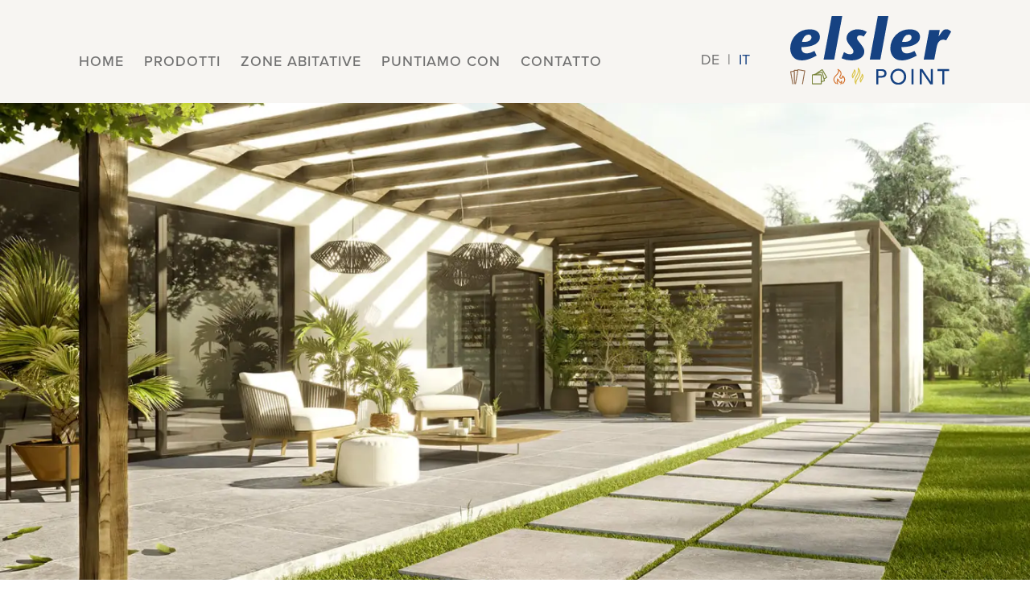

--- FILE ---
content_type: text/html; charset=UTF-8
request_url: https://www.elsler.com/it/themen/piastrelle-per-esterni/
body_size: 32385
content:
<!DOCTYPE html>
<html  lang="it-IT">
	<head>
		<!-- Global site tag (gtag.js) - Google Analytics -->
		<script async consent-original-src-_="https://www.googletagmanager.com/gtag/js?id=G-CHWBW00W6Z" consent-required="1787" consent-by="services" consent-id="1789" consent-original-type-_="application/javascript" type="application/consent"></script>
		<script consent-required="1787" consent-by="services" consent-id="1789" consent-original-type-_="application/javascript" type="application/consent" consent-inline="
		  window.dataLayer = window.dataLayer || [];
		  function gtag(){dataLayer.push(arguments);}
		  gtag(&#39;js&#39;, new Date());

		  gtag(&#39;config&#39;, &#39;G-CHWBW00W6Z&#39;);
		"></script>
		<meta charset="UTF-8">
		<meta name="viewport" content="width=device-width">
		<title>www.elsler.com</title>
		<link rel="pingback" href="https://www.elsler.com/xmlrpc.php">
		<meta name='robots' content='max-image-preview:large' />
<link rel='dns-prefetch' href='//stats.wp.com' />
<link rel='preconnect' href='//c0.wp.com' />
<link rel='preconnect' href='//i0.wp.com' />
<script consent-skip-blocker="1" data-skip-lazy-load="js-extra" data-cfasync="false">
(function () {
  // Web Font Loader compatibility (https://github.com/typekit/webfontloader)
  var modules = {
    typekit: "https://use.typekit.net",
    google: "https://fonts.googleapis.com/"
  };

  var load = function (config) {
    setTimeout(function () {
      var a = window.consentApi;

      // Only when blocker is active
      if (a) {
        // Iterate all modules and handle in a single `WebFont.load`
        Object.keys(modules).forEach(function (module) {
          var newConfigWithoutOtherModules = JSON.parse(
            JSON.stringify(config)
          );
          Object.keys(modules).forEach(function (toRemove) {
            if (toRemove !== module) {
              delete newConfigWithoutOtherModules[toRemove];
            }
          });

          if (newConfigWithoutOtherModules[module]) {
            a.unblock(modules[module]).then(function () {
              var originalLoad = window.WebFont.load;
              if (originalLoad !== load) {
                originalLoad(newConfigWithoutOtherModules);
              }
            });
          }
        });
      }
    }, 0);
  };

  if (!window.WebFont) {
    window.WebFont = {
      load: load
    };
  }
})();
</script><script consent-skip-blocker="1" data-skip-lazy-load="js-extra" data-cfasync="false">
(function(w,d){w[d]=w[d]||[];w.gtag=function(){w[d].push(arguments)}})(window,"dataLayer");
</script><script consent-skip-blocker="1" data-skip-lazy-load="js-extra" data-cfasync="false">window.gtag && (()=>{gtag('set', 'url_passthrough', false);
gtag('set', 'ads_data_redaction', true);
for (const d of [{"ad_storage":"denied","ad_user_data":"denied","ad_personalization":"denied","analytics_storage":"denied","functionality_storage":"denied","personalization_storage":"denied","security_storage":"denied","wait_for_update":1000}]) {
	gtag('consent', 'default', d);
}})()</script><style>[consent-id]:not(.rcb-content-blocker):not([consent-transaction-complete]):not([consent-visual-use-parent^="children:"]):not([consent-confirm]){opacity:0!important;}
.rcb-content-blocker+.rcb-content-blocker-children-fallback~*{display:none!important;}</style><link rel="preload" href="https://www.elsler.com/wp-content/d47c3bdb31ce5af25fbf92e14e6be7a8/dist/1053722248.js?ver=d0a9e67d7481025d345fb9f698655441" as="script" />
<link rel="preload" href="https://www.elsler.com/wp-content/d47c3bdb31ce5af25fbf92e14e6be7a8/dist/1251841835.js?ver=74fbdb39dad32617585001bcb9ba0209" as="script" />
<link rel="preload" href="https://www.elsler.com/wp-content/plugins/real-cookie-banner-pro/public/lib/animate.css/animate.min.css?ver=4.1.1" as="style" />
<script data-cfasync="false" type="text/javascript" defer src="https://www.elsler.com/wp-content/d47c3bdb31ce5af25fbf92e14e6be7a8/dist/1053722248.js?ver=d0a9e67d7481025d345fb9f698655441" id="real-cookie-banner-pro-vendor-real-cookie-banner-pro-banner-js"></script>
<script type="application/json" data-skip-lazy-load="js-extra" data-skip-moving="true" data-no-defer nitro-exclude data-alt-type="application/ld+json" data-dont-merge data-wpmeteor-nooptimize="true" data-cfasync="false" id="a963aaef43111bb90af63b927dc709adf1-js-extra">{"slug":"real-cookie-banner-pro","textDomain":"real-cookie-banner","version":"5.2.10","restUrl":"https:\/\/www.elsler.com\/it\/wp-json\/real-cookie-banner\/v1\/","restNamespace":"real-cookie-banner\/v1","restPathObfuscateOffset":"90595002c61d5704","restRoot":"https:\/\/www.elsler.com\/it\/wp-json\/","restQuery":{"_v":"5.2.10","_locale":"user","_dataLocale":"it"},"restNonce":"f358c76720","restRecreateNonceEndpoint":"https:\/\/www.elsler.com\/wp-admin\/admin-ajax.php?action=rest-nonce","publicUrl":"https:\/\/www.elsler.com\/wp-content\/plugins\/real-cookie-banner-pro\/public\/","chunkFolder":"dist","chunksLanguageFolder":"https:\/\/www.elsler.com\/wp-content\/languages\/mo-cache\/real-cookie-banner-pro\/","chunks":{"chunk-config-tab-blocker.lite.js":["it_IT-83d48f038e1cf6148175589160cda67e","it_IT-e5c2f3318cd06f18a058318f5795a54b","it_IT-76129424d1eb6744d17357561a128725","it_IT-d3d8ada331df664d13fa407b77bc690b"],"chunk-config-tab-blocker.pro.js":["it_IT-ddf5ae983675e7b6eec2afc2d53654a2","it_IT-487d95eea292aab22c80aa3ae9be41f0","it_IT-ab0e642081d4d0d660276c9cebfe9f5d","it_IT-0f5f6074a855fa677e6086b82145bd50"],"chunk-config-tab-consent.lite.js":["it_IT-3823d7521a3fc2857511061e0d660408"],"chunk-config-tab-consent.pro.js":["it_IT-9cb9ecf8c1e8ce14036b5f3a5e19f098"],"chunk-config-tab-cookies.lite.js":["it_IT-1a51b37d0ef409906245c7ed80d76040","it_IT-e5c2f3318cd06f18a058318f5795a54b","it_IT-76129424d1eb6744d17357561a128725"],"chunk-config-tab-cookies.pro.js":["it_IT-572ee75deed92e7a74abba4b86604687","it_IT-487d95eea292aab22c80aa3ae9be41f0","it_IT-ab0e642081d4d0d660276c9cebfe9f5d"],"chunk-config-tab-dashboard.lite.js":["it_IT-f843c51245ecd2b389746275b3da66b6"],"chunk-config-tab-dashboard.pro.js":["it_IT-ae5ae8f925f0409361cfe395645ac077"],"chunk-config-tab-import.lite.js":["it_IT-66df94240f04843e5a208823e466a850"],"chunk-config-tab-import.pro.js":["it_IT-e5fee6b51986d4ff7a051d6f6a7b076a"],"chunk-config-tab-licensing.lite.js":["it_IT-e01f803e4093b19d6787901b9591b5a6"],"chunk-config-tab-licensing.pro.js":["it_IT-4918ea9704f47c2055904e4104d4ffba"],"chunk-config-tab-scanner.lite.js":["it_IT-b10b39f1099ef599835c729334e38429"],"chunk-config-tab-scanner.pro.js":["it_IT-752a1502ab4f0bebfa2ad50c68ef571f"],"chunk-config-tab-settings.lite.js":["it_IT-37978e0b06b4eb18b16164a2d9c93a2c"],"chunk-config-tab-settings.pro.js":["it_IT-e59d3dcc762e276255c8989fbd1f80e3"],"chunk-config-tab-tcf.lite.js":["it_IT-4f658bdbf0aa370053460bc9e3cd1f69","it_IT-e5c2f3318cd06f18a058318f5795a54b","it_IT-d3d8ada331df664d13fa407b77bc690b"],"chunk-config-tab-tcf.pro.js":["it_IT-e1e83d5b8a28f1f91f63b9de2a8b181a","it_IT-487d95eea292aab22c80aa3ae9be41f0","it_IT-0f5f6074a855fa677e6086b82145bd50"]},"others":{"customizeValuesBanner":"{\"layout\":{\"type\":\"dialog\",\"maxHeightEnabled\":false,\"maxHeight\":740,\"dialogMaxWidth\":550,\"dialogPosition\":\"middleCenter\",\"dialogMargin\":[0,0,0,0],\"bannerPosition\":\"bottom\",\"bannerMaxWidth\":1024,\"dialogBorderRadius\":8,\"borderRadius\":8,\"animationIn\":\"fadeIn\",\"animationInDuration\":1000,\"animationInOnlyMobile\":false,\"animationOut\":\"fadeOutDown\",\"animationOutDuration\":1000,\"animationOutOnlyMobile\":false,\"overlay\":true,\"overlayBg\":\"#000000\",\"overlayBgAlpha\":19,\"overlayBlur\":5},\"decision\":{\"acceptAll\":\"button\",\"acceptEssentials\":\"button\",\"showCloseIcon\":true,\"acceptIndividual\":\"button\",\"buttonOrder\":\"all,essential,save,individual\",\"showGroups\":true,\"groupsFirstView\":false,\"saveButton\":\"always\"},\"design\":{\"bg\":\"#ffffff\",\"textAlign\":\"center\",\"linkTextDecoration\":\"underline\",\"borderWidth\":0,\"borderColor\":\"#ffffff\",\"fontSize\":13,\"fontColor\":\"#2b2b2b\",\"fontInheritFamily\":true,\"fontFamily\":\"Arial, Helvetica, sans-serif\",\"fontWeight\":\"normal\",\"boxShadowEnabled\":true,\"boxShadowOffsetX\":0,\"boxShadowOffsetY\":5,\"boxShadowBlurRadius\":13,\"boxShadowSpreadRadius\":0,\"boxShadowColor\":\"#000000\",\"boxShadowColorAlpha\":20},\"headerDesign\":{\"inheritBg\":true,\"bg\":\"#f4f4f4\",\"inheritTextAlign\":true,\"textAlign\":\"center\",\"padding\":[17,20,15,20],\"logo\":\"\",\"logoRetina\":\"\",\"logoMaxHeight\":40,\"logoPosition\":\"left\",\"logoMargin\":[5,15,5,15],\"fontSize\":20,\"fontColor\":\"#2b2b2b\",\"fontInheritFamily\":true,\"fontFamily\":\"Arial, Helvetica, sans-serif\",\"fontWeight\":\"normal\",\"borderWidth\":1,\"borderColor\":\"#efefef\"},\"bodyDesign\":{\"padding\":[15,20,10,20],\"descriptionInheritFontSize\":true,\"descriptionFontSize\":13,\"dottedGroupsInheritFontSize\":true,\"dottedGroupsFontSize\":13,\"dottedGroupsBulletColor\":\"#15779b\",\"teachingsInheritTextAlign\":true,\"teachingsTextAlign\":\"center\",\"teachingsSeparatorActive\":true,\"teachingsSeparatorWidth\":50,\"teachingsSeparatorHeight\":1,\"teachingsSeparatorColor\":\"#15779b\",\"teachingsInheritFontSize\":false,\"teachingsFontSize\":12,\"teachingsInheritFontColor\":false,\"teachingsFontColor\":\"#7c7c7c\",\"accordionMargin\":[10,0,5,0],\"accordionPadding\":[5,10,5,10],\"accordionArrowType\":\"outlined\",\"accordionArrowColor\":\"#15779b\",\"accordionBg\":\"#ffffff\",\"accordionActiveBg\":\"#f9f9f9\",\"accordionHoverBg\":\"#efefef\",\"accordionBorderWidth\":1,\"accordionBorderColor\":\"#efefef\",\"accordionTitleFontSize\":12,\"accordionTitleFontColor\":\"#2b2b2b\",\"accordionTitleFontWeight\":\"normal\",\"accordionDescriptionMargin\":[5,0,0,0],\"accordionDescriptionFontSize\":12,\"accordionDescriptionFontColor\":\"#828282\",\"accordionDescriptionFontWeight\":\"normal\",\"acceptAllOneRowLayout\":false,\"acceptAllPadding\":[10,10,10,10],\"acceptAllBg\":\"#15779b\",\"acceptAllTextAlign\":\"center\",\"acceptAllFontSize\":18,\"acceptAllFontColor\":\"#ffffff\",\"acceptAllFontWeight\":\"normal\",\"acceptAllBorderWidth\":0,\"acceptAllBorderColor\":\"#000000\",\"acceptAllHoverBg\":\"#11607d\",\"acceptAllHoverFontColor\":\"#ffffff\",\"acceptAllHoverBorderColor\":\"#000000\",\"acceptEssentialsUseAcceptAll\":false,\"acceptEssentialsButtonType\":\"\",\"acceptEssentialsPadding\":[10,10,10,10],\"acceptEssentialsBg\":\"#efefef\",\"acceptEssentialsTextAlign\":\"center\",\"acceptEssentialsFontSize\":16,\"acceptEssentialsFontColor\":\"#0a0a0a\",\"acceptEssentialsFontWeight\":\"normal\",\"acceptEssentialsBorderWidth\":0,\"acceptEssentialsBorderColor\":\"#000000\",\"acceptEssentialsHoverBg\":\"#e8e8e8\",\"acceptEssentialsHoverFontColor\":\"#000000\",\"acceptEssentialsHoverBorderColor\":\"#000000\",\"acceptIndividualPadding\":[0,5,0,5],\"acceptIndividualBg\":\"#ffffff\",\"acceptIndividualTextAlign\":\"center\",\"acceptIndividualFontSize\":14,\"acceptIndividualFontColor\":\"#7c7c7c\",\"acceptIndividualFontWeight\":\"normal\",\"acceptIndividualBorderWidth\":0,\"acceptIndividualBorderColor\":\"#000000\",\"acceptIndividualHoverBg\":\"#ffffff\",\"acceptIndividualHoverFontColor\":\"#2b2b2b\",\"acceptIndividualHoverBorderColor\":\"#000000\"},\"footerDesign\":{\"poweredByLink\":true,\"inheritBg\":false,\"bg\":\"#fcfcfc\",\"inheritTextAlign\":true,\"textAlign\":\"center\",\"padding\":[10,20,15,20],\"fontSize\":14,\"fontColor\":\"#7c7c7c\",\"fontInheritFamily\":true,\"fontFamily\":\"Arial, Helvetica, sans-serif\",\"fontWeight\":\"normal\",\"hoverFontColor\":\"#2b2b2b\",\"borderWidth\":1,\"borderColor\":\"#efefef\",\"languageSwitcher\":\"flags\"},\"texts\":{\"headline\":\"Preferenze sulla privacy\",\"description\":\"Utilizziamo i cookie e tecnologie simili sul nostro sito web ed elaboriamo dati personali su di te, come il tuo indirizzo IP. Condividiamo questi dati anche con terzi. Il trattamento dei dati pu\\u00f2 avvenire con il vostro consenso o sulla base di un interesse legittimo, al quale potete opporvi nelle impostazioni individuali della privacy. Avete il diritto di acconsentire solo ai servizi essenziali e di modificare o revocare il vostro consenso in un secondo momento nell'informativa sulla privacy.\",\"acceptAll\":\"Accetta tutti\",\"acceptEssentials\":\"Continuare senza consenso\",\"acceptIndividual\":\"Preferenze di privacy individuali\",\"poweredBy\":\"1\",\"dataProcessingInUnsafeCountries\":\"Some services process personal data in unsecure third countries. By consenting to the use of these services, you also consent to the processing of your data in these unsecure third countries in accordance with {{legalBasis}}. This involves risks that your data will be processed by authorities for control and monitoring purposes, perhaps without the possibility of a legal recourse.\",\"ageNoticeBanner\":\"Hai meno di 16 anni? Allora non puoi acconsentire ai servizi opzionali. Chiedi ai tuoi genitori o tutori legali di acconsentire a questi servizi con te.\",\"ageNoticeBlocker\":\"Hai meno di 16 anni? Sfortunatamente, non sei autorizzato ad acconsentire a questo servizio per visualizzare questo contenuto. Chiedi ai tuoi genitori o tutori di acconsentire al servizio con te!\",\"listServicesNotice\":\"By accepting all services, you allow {{services}} to be loaded. These services are divided into groups {{serviceGroups}} according to their purpose (belonging marked with superscript numbers).\",\"listServicesLegitimateInterestNotice\":\"In addition, {{services}} are loaded based on a legitimate interest.\",\"tcfStacksCustomName\":\"Services with various purposes outside the TCF standard\",\"tcfStacksCustomDescription\":\"Services that do not share consents via the TCF standard, but via other technologies. These are divided into several groups according to their purpose. Some of them are used based on a legitimate interest (e.g. threat prevention), others are used only with your consent. Details about the individual groups and purposes of the services can be found in the individual privacy settings.\",\"consentForwardingExternalHosts\":\"Your consent is also applicable on {{websites}}.\",\"blockerHeadline\":\"{{name}} bloccato a causa delle impostazioni della privacy\",\"blockerLinkShowMissing\":\"Mostra tutti i servizi che devi ancora accettare\",\"blockerLoadButton\":\"Accettare i servizi richiesti e caricare il contenuto\",\"blockerAcceptInfo\":\"Caricando il contenuto bloccato, le impostazioni della privacy verranno modificate. I contenuti di questo servizio non saranno bloccati in futuro. Hai il diritto di revocare o modificare la tua decisione in qualsiasi momento.\",\"stickyHistory\":\"Cronologia delle impostazioni sulla privacy\",\"stickyRevoke\":\"Revocare i consensi\",\"stickyRevokeSuccessMessage\":\"Ha revocato con successo il consenso per i servizi con i suoi cookie e il trattamento dei dati personali. La pagina verr\\u00e0 ricaricata ora!\",\"stickyChange\":\"Modificare le impostazioni della privacy\"},\"individualLayout\":{\"inheritDialogMaxWidth\":false,\"dialogMaxWidth\":970,\"inheritBannerMaxWidth\":true,\"bannerMaxWidth\":1980,\"descriptionTextAlign\":\"left\"},\"group\":{\"checkboxBg\":\"#f0f0f0\",\"checkboxBorderWidth\":1,\"checkboxBorderColor\":\"#d2d2d2\",\"checkboxActiveColor\":\"#ffffff\",\"checkboxActiveBg\":\"#15779b\",\"checkboxActiveBorderColor\":\"#11607d\",\"groupInheritBg\":true,\"groupBg\":\"#f4f4f4\",\"groupPadding\":[15,15,15,15],\"groupSpacing\":10,\"groupBorderRadius\":5,\"groupBorderWidth\":1,\"groupBorderColor\":\"#f4f4f4\",\"headlineFontSize\":16,\"headlineFontWeight\":\"normal\",\"headlineFontColor\":\"#2b2b2b\",\"descriptionFontSize\":14,\"descriptionFontColor\":\"#7c7c7c\",\"linkColor\":\"#7c7c7c\",\"linkHoverColor\":\"#2b2b2b\",\"detailsHideLessRelevant\":false},\"saveButton\":{\"useAcceptAll\":false,\"type\":\"button\",\"padding\":[10,10,10,10],\"bg\":\"#efefef\",\"textAlign\":\"center\",\"fontSize\":16,\"fontColor\":\"#0a0a0a\",\"fontWeight\":\"normal\",\"borderWidth\":0,\"borderColor\":\"#000000\",\"hoverBg\":\"#e8e8e8\",\"hoverFontColor\":\"#000000\",\"hoverBorderColor\":\"#000000\"},\"individualTexts\":{\"headline\":\"Preferenze di privacy individuali\",\"description\":\"Utilizziamo i cookie e tecnologie simili sul nostro sito web ed elaboriamo dati personali su di te, come il tuo indirizzo IP. Condividiamo questi dati anche con terzi. Il trattamento dei dati pu\\u00f2 avvenire con il vostro consenso o sulla base di un interesse legittimo, al quale potete opporvi. Avete il diritto di acconsentire solo ai servizi essenziali e di modificare o revocare il vostro consenso in un secondo momento nell'informativa sulla privacy. Di seguito troverete una panoramica di tutti i servizi utilizzati da questo sito web. \\u00c8 possibile visualizzare informazioni dettagliate su ogni servizio e acconsentire a loro individualmente o esercitare il diritto di opposizione.\",\"save\":\"Salvare le scelte personalizzate\",\"showMore\":\"Mostra informazioni sul servizio\",\"hideMore\":\"Nascondere le informazioni di servizio\",\"postamble\":\"\"},\"mobile\":{\"enabled\":true,\"maxHeight\":400,\"hideHeader\":false,\"alignment\":\"bottom\",\"scalePercent\":90,\"scalePercentVertical\":-50},\"sticky\":{\"enabled\":false,\"animationsEnabled\":true,\"alignment\":\"left\",\"bubbleBorderRadius\":50,\"icon\":\"fingerprint\",\"iconCustom\":\"\",\"iconCustomRetina\":\"\",\"iconSize\":30,\"iconColor\":\"#ffffff\",\"bubbleMargin\":[10,20,20,20],\"bubblePadding\":15,\"bubbleBg\":\"#15779b\",\"bubbleBorderWidth\":0,\"bubbleBorderColor\":\"#10556f\",\"boxShadowEnabled\":true,\"boxShadowOffsetX\":0,\"boxShadowOffsetY\":2,\"boxShadowBlurRadius\":5,\"boxShadowSpreadRadius\":1,\"boxShadowColor\":\"#105b77\",\"boxShadowColorAlpha\":40,\"bubbleHoverBg\":\"#ffffff\",\"bubbleHoverBorderColor\":\"#000000\",\"hoverIconColor\":\"#000000\",\"hoverIconCustom\":\"\",\"hoverIconCustomRetina\":\"\",\"menuFontSize\":16,\"menuBorderRadius\":5,\"menuItemSpacing\":10,\"menuItemPadding\":[5,10,5,10]},\"customCss\":{\"css\":\"\",\"antiAdBlocker\":\"y\"}}","isPro":true,"showProHints":false,"proUrl":"https:\/\/devowl.io\/go\/real-cookie-banner?source=rcb-lite","showLiteNotice":false,"frontend":{"groups":"[{\"id\":24,\"name\":\"Essenziale\",\"slug\":\"essential\",\"description\":\"I servizi essenziali sono necessari per la funzionalit\\u00e0 di base del sito web. Contengono solo servizi tecnicamente necessari. Questi servizi non possono essere rifiutati.\",\"isEssential\":true,\"isDefault\":false,\"items\":[{\"id\":1807,\"name\":\"WPML\",\"purpose\":\"WPML is a multilingual system for WordPress websites. The cookies store the language of the user and can redirect the user to the version of the website that matches with the language of the browser of the user.\",\"providerContact\":{\"phone\":\"\",\"email\":\"\",\"link\":\"\"},\"isProviderCurrentWebsite\":true,\"provider\":\"www.elsler.com\",\"uniqueName\":\"wpml\",\"isEmbeddingOnlyExternalResources\":false,\"legalBasis\":\"consent\",\"dataProcessingInCountries\":[],\"dataProcessingInCountriesSpecialTreatments\":[],\"technicalDefinitions\":[{\"type\":\"http\",\"name\":\"wp-wpml_current_language\",\"host\":\"www.elsler.com\",\"duration\":1,\"durationUnit\":\"d\",\"isSessionDuration\":false,\"purpose\":\"Aktuelle Sprache\"},{\"type\":\"indexedDb\",\"name\":\"wp-wpml_current_admin_language_*\",\"host\":\"www.elsler.com\",\"duration\":1,\"durationUnit\":\"d\",\"isSessionDuration\":false,\"purpose\":\"Sprache des WordPress-Administrationsbereichs\"},{\"type\":\"http\",\"name\":\"_icl_visitor_lang_js\",\"host\":\"www.elsler.com\",\"duration\":0,\"durationUnit\":\"y\",\"isSessionDuration\":true,\"purpose\":\"Sprache, von der aus eine Weiterleitung erfolgte\"},{\"type\":\"http\",\"name\":\"wpml_browser_redirect_test\",\"host\":\"www.elsler.com\",\"duration\":0,\"durationUnit\":\"y\",\"isSessionDuration\":true,\"purpose\":\"Pr\\u00fcft, ob Cookies gesetzt werden k\\u00f6nnen oder nicht\"}],\"codeDynamics\":[],\"providerPrivacyPolicyUrl\":\"https:\\\/\\\/www.elsler.com\\\/dsgvo\\\/\",\"providerLegalNoticeUrl\":\"\",\"tagManagerOptInEventName\":\"\",\"tagManagerOptOutEventName\":\"\",\"googleConsentModeConsentTypes\":[],\"executePriority\":10,\"codeOptIn\":\"\",\"executeCodeOptInWhenNoTagManagerConsentIsGiven\":false,\"codeOptOut\":\"\",\"executeCodeOptOutWhenNoTagManagerConsentIsGiven\":false,\"deleteTechnicalDefinitionsAfterOptOut\":false,\"codeOnPageLoad\":\"\",\"presetId\":\"wpml\"},{\"id\":1776,\"name\":\"Real Cookie Banner\",\"purpose\":\"Real Cookie Banner asks website visitors for consent to set cookies and process personal data. For this purpose, a UUID (pseudonymous identification of the user) is assigned to each website visitor, which is valid until the cookie expires to store the consent. Cookies are used to test whether cookies can be set, to store reference to documented consent, to store which services from which service groups the visitor has consented to, and, if consent is obtained under the Transparency & Consent Framework (TCF), to store consent in TCF partners, purposes, special purposes, features and special features. As part of the obligation to disclose according to GDPR, the collected consent is fully documented. This includes, in addition to the services and service groups to which the visitor has consented, and if consent is obtained according to the TCF standard, to which TCF partners, purposes and features the visitor has consented, all cookie banner settings at the time of consent as well as the technical circumstances (e.g. size of the displayed area at the time of consent) and the user interactions (e.g. clicking on buttons) that led to consent. Consent is collected once per language.\",\"providerContact\":{\"phone\":\"\",\"email\":\"\",\"link\":\"\"},\"isProviderCurrentWebsite\":true,\"provider\":\"www.elsler.com\",\"uniqueName\":\"real-cookie-banner\",\"isEmbeddingOnlyExternalResources\":false,\"legalBasis\":\"legal-requirement\",\"dataProcessingInCountries\":[],\"dataProcessingInCountriesSpecialTreatments\":[],\"technicalDefinitions\":[{\"type\":\"http\",\"name\":\"real_cookie_banner*\",\"host\":\".elsler.com\",\"duration\":365,\"durationUnit\":\"d\",\"isSessionDuration\":false,\"purpose\":\"Eindeutiger Identifikator f\\u00fcr die Einwilligung, aber nicht f\\u00fcr den Website-Besucher. Revisionshash f\\u00fcr die Einstellungen des Cookie-Banners (Texte, Farben, Funktionen, Servicegruppen, Dienste, Content Blocker usw.). IDs f\\u00fcr eingewilligte Services und Service-Gruppen.\"},{\"type\":\"http\",\"name\":\"real_cookie_banner*-tcf\",\"host\":\".elsler.com\",\"duration\":365,\"durationUnit\":\"d\",\"isSessionDuration\":false,\"purpose\":\"Im Rahmen von TCF gesammelte Einwilligungen, die im TC-String-Format gespeichert werden, einschlie\\u00dflich TCF-Vendoren, -Zwecke, -Sonderzwecke, -Funktionen und -Sonderfunktionen.\"},{\"type\":\"http\",\"name\":\"real_cookie_banner*-gcm\",\"host\":\".elsler.com\",\"duration\":365,\"durationUnit\":\"d\",\"isSessionDuration\":false,\"purpose\":\"Die im Google Consent Mode gesammelten Einwilligungen in die verschiedenen Einwilligungstypen (Zwecke) werden f\\u00fcr alle mit dem Google Consent Mode kompatiblen Services gespeichert.\"},{\"type\":\"http\",\"name\":\"real_cookie_banner-test\",\"host\":\".elsler.com\",\"duration\":365,\"durationUnit\":\"d\",\"isSessionDuration\":false,\"purpose\":\"Cookie, der gesetzt wurde, um die Funktionalit\\u00e4t von HTTP-Cookies zu testen. Wird sofort nach dem Test gel\\u00f6scht.\"},{\"type\":\"local\",\"name\":\"real_cookie_banner*\",\"host\":\"https:\\\/\\\/www.elsler.com\",\"duration\":1,\"durationUnit\":\"d\",\"isSessionDuration\":false,\"purpose\":\"Eindeutiger Identifikator f\\u00fcr die Einwilligung, aber nicht f\\u00fcr den Website-Besucher. Revisionshash f\\u00fcr die Einstellungen des Cookie-Banners (Texte, Farben, Funktionen, Service-Gruppen, Services, Content Blocker usw.). IDs f\\u00fcr eingewilligte Services und Service-Gruppen. Wird nur solange gespeichert, bis die Einwilligung auf dem Website-Server dokumentiert ist.\"},{\"type\":\"local\",\"name\":\"real_cookie_banner*-tcf\",\"host\":\"https:\\\/\\\/www.elsler.com\",\"duration\":1,\"durationUnit\":\"d\",\"isSessionDuration\":false,\"purpose\":\"Im Rahmen von TCF gesammelte Einwilligungen werden im TC-String-Format gespeichert, einschlie\\u00dflich TCF Vendoren, Zwecke, besondere Zwecke, Funktionen und besondere Funktionen. Wird nur solange gespeichert, bis die Einwilligung auf dem Website-Server dokumentiert ist.\"},{\"type\":\"local\",\"name\":\"real_cookie_banner*-gcm\",\"host\":\"https:\\\/\\\/www.elsler.com\",\"duration\":1,\"durationUnit\":\"d\",\"isSessionDuration\":false,\"purpose\":\"Im Rahmen des Google Consent Mode erfasste Einwilligungen werden f\\u00fcr alle mit dem Google Consent Mode kompatiblen Services in Einwilligungstypen (Zwecke) gespeichert. Wird nur solange gespeichert, bis die Einwilligung auf dem Website-Server dokumentiert ist.\"},{\"type\":\"local\",\"name\":\"real_cookie_banner-consent-queue*\",\"host\":\"https:\\\/\\\/www.elsler.com\",\"duration\":1,\"durationUnit\":\"d\",\"isSessionDuration\":false,\"purpose\":\"Lokale Zwischenspeicherung (Caching) der Auswahl im Cookie-Banner, bis der Server die Einwilligung dokumentiert; Dokumentation periodisch oder bei Seitenwechseln versucht, wenn der Server nicht verf\\u00fcgbar oder \\u00fcberlastet ist.\"}],\"codeDynamics\":[],\"providerPrivacyPolicyUrl\":\"\",\"providerLegalNoticeUrl\":\"\",\"tagManagerOptInEventName\":\"\",\"tagManagerOptOutEventName\":\"\",\"googleConsentModeConsentTypes\":[],\"executePriority\":10,\"codeOptIn\":\"\",\"executeCodeOptInWhenNoTagManagerConsentIsGiven\":false,\"codeOptOut\":\"\",\"executeCodeOptOutWhenNoTagManagerConsentIsGiven\":false,\"deleteTechnicalDefinitionsAfterOptOut\":false,\"codeOnPageLoad\":\"\",\"presetId\":\"real-cookie-banner\"}]},{\"id\":26,\"name\":\"Funzionale\",\"slug\":\"functional\",\"description\":\"I servizi funzionali sono necessari per fornire caratteristiche al di l\\u00e0 della funzionalit\\u00e0 essenziale come caratteri pi\\u00f9 belli, riproduzione video o caratteristiche interattive del Web 2.0. Il contenuto delle piattaforme video e dei social media, ad esempio, \\u00e8 bloccato di default e pu\\u00f2 essere acconsentito. Se il servizio \\u00e8 acconsentito, questo contenuto viene caricato automaticamente senza ulteriore consenso manuale.\",\"isEssential\":false,\"isDefault\":false,\"items\":[{\"id\":1791,\"name\":\"Google Maps\",\"purpose\":\"Google Maps displays maps on the website as iframe or via JavaScript directly embedded as part of the website. No cookies in the technical sense are set on the client of the user, but technical and personal data such as the IP address will be transmitted from the client to the server of the service provider to make the use of the service possible.\",\"providerContact\":{\"phone\":\"\",\"email\":\"\",\"link\":\"\"},\"isProviderCurrentWebsite\":false,\"provider\":\"Google Ireland Limited\",\"uniqueName\":\"google-maps\",\"isEmbeddingOnlyExternalResources\":false,\"legalBasis\":\"consent\",\"dataProcessingInCountries\":[\"US\",\"IE\",\"AU\",\"BE\",\"BR\",\"CA\",\"CL\",\"FI\",\"FR\",\"DE\",\"HK\",\"IN\",\"ID\",\"IL\",\"IT\",\"JP\",\"KR\",\"NL\",\"PL\",\"QA\",\"SG\",\"ES\",\"CH\",\"TW\",\"GB\"],\"dataProcessingInCountriesSpecialTreatments\":[],\"technicalDefinitions\":[{\"type\":\"http\",\"name\":\"__Secure-3PSIDCC\",\"host\":\".google.com\",\"duration\":1,\"durationUnit\":\"y\",\"isSessionDuration\":false,\"purpose\":\"\"},{\"type\":\"http\",\"name\":\"__Secure-1PSIDCC\",\"host\":\".google.com\",\"duration\":1,\"durationUnit\":\"y\",\"isSessionDuration\":false,\"purpose\":\"\"},{\"type\":\"http\",\"name\":\"SIDCC\",\"host\":\".google.com\",\"duration\":1,\"durationUnit\":\"y\",\"isSessionDuration\":false,\"purpose\":\"\"},{\"type\":\"http\",\"name\":\"__Secure-3PAPISID\",\"host\":\".google.com\",\"duration\":13,\"durationUnit\":\"mo\",\"isSessionDuration\":false,\"purpose\":\"\"},{\"type\":\"http\",\"name\":\"SSID\",\"host\":\".google.com\",\"duration\":13,\"durationUnit\":\"mo\",\"isSessionDuration\":false,\"purpose\":\"\"},{\"type\":\"http\",\"name\":\"__Secure-1PAPISID\",\"host\":\".google.com\",\"duration\":13,\"durationUnit\":\"mo\",\"isSessionDuration\":false,\"purpose\":\"\"},{\"type\":\"http\",\"name\":\"HSID\",\"host\":\".google.com\",\"duration\":13,\"durationUnit\":\"mo\",\"isSessionDuration\":false,\"purpose\":\"\"},{\"type\":\"http\",\"name\":\"__Secure-3PSID\",\"host\":\".google.com\",\"duration\":13,\"durationUnit\":\"mo\",\"isSessionDuration\":false,\"purpose\":\"\"},{\"type\":\"http\",\"name\":\"__Secure-1PSID\",\"host\":\".google.com\",\"duration\":13,\"durationUnit\":\"mo\",\"isSessionDuration\":false,\"purpose\":\"\"},{\"type\":\"http\",\"name\":\"SID\",\"host\":\".google.com\",\"duration\":13,\"durationUnit\":\"mo\",\"isSessionDuration\":false,\"purpose\":\"\"},{\"type\":\"http\",\"name\":\"SAPISID\",\"host\":\".google.com\",\"duration\":13,\"durationUnit\":\"mo\",\"isSessionDuration\":false,\"purpose\":\"\"},{\"type\":\"http\",\"name\":\"APISID\",\"host\":\".google.com\",\"duration\":13,\"durationUnit\":\"mo\",\"isSessionDuration\":false,\"purpose\":\"\"},{\"type\":\"http\",\"name\":\"CONSENT\",\"host\":\".google.com\",\"duration\":13,\"durationUnit\":\"mo\",\"isSessionDuration\":false,\"purpose\":\"\"},{\"type\":\"http\",\"name\":\"__Secure-ENID\",\"host\":\".google.com\",\"duration\":13,\"durationUnit\":\"mo\",\"isSessionDuration\":false,\"purpose\":\"\"},{\"type\":\"local\",\"name\":\"_c;;i\",\"host\":\"https:\\\/\\\/www.google.com\",\"duration\":1,\"durationUnit\":\"y\",\"isSessionDuration\":false,\"purpose\":\"\"},{\"type\":\"local\",\"name\":\"LH;;s-*\",\"host\":\"https:\\\/\\\/www.google.com\",\"duration\":1,\"durationUnit\":\"y\",\"isSessionDuration\":false,\"purpose\":\"\"},{\"type\":\"local\",\"name\":\"sb_wiz.zpc.gws-wiz.\",\"host\":\"https:\\\/\\\/www.google.com\",\"duration\":1,\"durationUnit\":\"y\",\"isSessionDuration\":false,\"purpose\":\"\"},{\"type\":\"local\",\"name\":\"sb_wiz.ueh\",\"host\":\"https:\\\/\\\/www.google.com\",\"duration\":1,\"durationUnit\":\"y\",\"isSessionDuration\":false,\"purpose\":\"\"},{\"type\":\"http\",\"name\":\"NID\",\"host\":\".google.com\",\"duration\":6,\"durationUnit\":\"mo\",\"isSessionDuration\":false,\"purpose\":\"Eindeutige ID, um bevorzugte Einstellungen wie z. B. Sprache, Menge der Ergebnisse auf Suchergebnisseite oder Aktivierung des SafeSearch-Filters von Google\"},{\"type\":\"http\",\"name\":\"AEC\",\"host\":\".google.com\",\"duration\":6,\"durationUnit\":\"mo\",\"isSessionDuration\":false,\"purpose\":\"Einzigartiger Identifikator zur Erkennung von Spam, Betrug und Missbrauch\"}],\"codeDynamics\":[],\"providerPrivacyPolicyUrl\":\"https:\\\/\\\/policies.google.com\\\/privacy\",\"providerLegalNoticeUrl\":\"\",\"tagManagerOptInEventName\":\"\",\"tagManagerOptOutEventName\":\"\",\"googleConsentModeConsentTypes\":[],\"executePriority\":10,\"codeOptIn\":\"\",\"executeCodeOptInWhenNoTagManagerConsentIsGiven\":false,\"codeOptOut\":\"\",\"executeCodeOptOutWhenNoTagManagerConsentIsGiven\":false,\"deleteTechnicalDefinitionsAfterOptOut\":false,\"codeOnPageLoad\":\"\",\"presetId\":\"google-maps\"},{\"id\":1783,\"name\":\"Google reCAPTCHA\",\"purpose\":\"Google reCAPTCHA is a solution for detecting bots, e. g. when entering data into online forms, and preventing spam. The cookies are used to identify the user as a user within the data known to Google and to estimate the malignancy of the user. This collected data may be linked to data about users who have signed in to their Google accounts on google.com or a localised version of Google.\",\"providerContact\":{\"phone\":\"\",\"email\":\"\",\"link\":\"\"},\"isProviderCurrentWebsite\":false,\"provider\":\"Google Ireland Limited\",\"uniqueName\":\"google-recaptcha\",\"isEmbeddingOnlyExternalResources\":false,\"legalBasis\":\"consent\",\"dataProcessingInCountries\":[\"US\",\"IE\",\"AU\",\"BE\",\"BR\",\"CA\",\"CL\",\"FI\",\"FR\",\"DE\",\"HK\",\"IN\",\"ID\",\"IL\",\"IT\",\"JP\",\"KR\",\"NL\",\"PL\",\"QA\",\"SG\",\"ES\",\"CH\",\"TW\",\"GB\"],\"dataProcessingInCountriesSpecialTreatments\":[],\"technicalDefinitions\":[{\"type\":\"http\",\"name\":\"NID\",\"host\":\".google.com\",\"duration\":6,\"durationUnit\":\"mo\",\"isSessionDuration\":false,\"purpose\":\"\"},{\"type\":\"http\",\"name\":\"_GRECAPTCHA\",\"host\":\"www.google.com\",\"duration\":6,\"durationUnit\":\"mo\",\"isSessionDuration\":false,\"purpose\":\"\"},{\"type\":\"http\",\"name\":\"__Secure-3PSIDCC\",\"host\":\".google.com\",\"duration\":1,\"durationUnit\":\"y\",\"isSessionDuration\":false,\"purpose\":\"\"},{\"type\":\"local\",\"name\":\"rc::a\",\"host\":\"www.google.com\",\"duration\":1,\"durationUnit\":\"s\",\"isSessionDuration\":false,\"purpose\":\"\"},{\"type\":\"local\",\"name\":\"rc::b\",\"host\":\"www.google.com\",\"duration\":1,\"durationUnit\":\"s\",\"isSessionDuration\":false,\"purpose\":\"\"},{\"type\":\"local\",\"name\":\"rc::c\",\"host\":\"www.google.com\",\"duration\":1,\"durationUnit\":\"s\",\"isSessionDuration\":false,\"purpose\":\"\"},{\"type\":\"http\",\"name\":\"SIDCC\",\"host\":\".google.com\",\"duration\":1,\"durationUnit\":\"y\",\"isSessionDuration\":false,\"purpose\":\"\"},{\"type\":\"http\",\"name\":\"__Secure-3PAPISID\",\"host\":\".google.com\",\"duration\":13,\"durationUnit\":\"mo\",\"isSessionDuration\":false,\"purpose\":\"\"},{\"type\":\"http\",\"name\":\"SSID\",\"host\":\".google.com\",\"duration\":13,\"durationUnit\":\"mo\",\"isSessionDuration\":false,\"purpose\":\"\"},{\"type\":\"http\",\"name\":\"SAPISID\",\"host\":\".google.com\",\"duration\":13,\"durationUnit\":\"mo\",\"isSessionDuration\":false,\"purpose\":\"\"},{\"type\":\"http\",\"name\":\"APISID\",\"host\":\".google.com\",\"duration\":13,\"durationUnit\":\"mo\",\"isSessionDuration\":false,\"purpose\":\"\"},{\"type\":\"http\",\"name\":\"HSID\",\"host\":\".google.com\",\"duration\":13,\"durationUnit\":\"mo\",\"isSessionDuration\":false,\"purpose\":\"\"},{\"type\":\"http\",\"name\":\"SID\",\"host\":\".google.com\",\"duration\":13,\"durationUnit\":\"mo\",\"isSessionDuration\":false,\"purpose\":\"\"},{\"type\":\"http\",\"name\":\"__Secure-1PSIDCC\",\"host\":\".google.com\",\"duration\":1,\"durationUnit\":\"y\",\"isSessionDuration\":false,\"purpose\":\"\"},{\"type\":\"http\",\"name\":\"__Secure-1PAPISID\",\"host\":\".google.com\",\"duration\":13,\"durationUnit\":\"mo\",\"isSessionDuration\":false,\"purpose\":\"\"},{\"type\":\"http\",\"name\":\"__Secure-1PSID\",\"host\":\".google.com\",\"duration\":13,\"durationUnit\":\"mo\",\"isSessionDuration\":false,\"purpose\":\"\"},{\"type\":\"http\",\"name\":\"__Secure-ENID\",\"host\":\".google.com\",\"duration\":13,\"durationUnit\":\"mo\",\"isSessionDuration\":false,\"purpose\":\"\"},{\"type\":\"http\",\"name\":\"AEC\",\"host\":\".google.com\",\"duration\":6,\"durationUnit\":\"mo\",\"isSessionDuration\":false,\"purpose\":\"\"},{\"type\":\"session\",\"name\":\"rc::c\",\"host\":\"www.google.com\",\"duration\":1,\"durationUnit\":\"s\",\"isSessionDuration\":false,\"purpose\":\"\"},{\"type\":\"session\",\"name\":\"rc::b\",\"host\":\"www.google.com\",\"duration\":1,\"durationUnit\":\"s\",\"isSessionDuration\":false,\"purpose\":\"\"},{\"type\":\"local\",\"name\":\"sb_wiz.zpc.gws-wiz.\",\"host\":\"www.google.com\",\"duration\":1,\"durationUnit\":\"y\",\"isSessionDuration\":false,\"purpose\":\"\"},{\"type\":\"local\",\"name\":\"sb_wiz.ueh\",\"host\":\"www.google.com\",\"duration\":1,\"durationUnit\":\"y\",\"isSessionDuration\":false,\"purpose\":\"\"},{\"type\":\"http\",\"name\":\"__Secure-3PSID\",\"host\":\".google.com\",\"duration\":13,\"durationUnit\":\"mo\",\"isSessionDuration\":false,\"purpose\":\"\"},{\"type\":\"local\",\"name\":\"_c;;i\",\"host\":\"www.google.com\",\"duration\":1,\"durationUnit\":\"y\",\"isSessionDuration\":false,\"purpose\":\"\"},{\"type\":\"local\",\"name\":\"rc::f\",\"host\":\"www.google.com\",\"duration\":1,\"durationUnit\":\"y\",\"isSessionDuration\":false,\"purpose\":\"\"},{\"type\":\"local\",\"name\":\"_grecaptcha\",\"host\":\"https:\\\/\\\/www.elsler.com\",\"duration\":1,\"durationUnit\":\"y\",\"isSessionDuration\":false,\"purpose\":\"\"},{\"type\":\"http\",\"name\":\"SEARCH_SAMESITE\",\"host\":\".google.com\",\"duration\":6,\"durationUnit\":\"mo\",\"isSessionDuration\":false,\"purpose\":\"\"},{\"type\":\"http\",\"name\":\"CONSENT\",\"host\":\".google.com\",\"duration\":18,\"durationUnit\":\"y\",\"isSessionDuration\":false,\"purpose\":\"\"},{\"type\":\"http\",\"name\":\"1P_JAR\",\"host\":\".google.com\",\"duration\":1,\"durationUnit\":\"mo\",\"isSessionDuration\":false,\"purpose\":\"\"}],\"codeDynamics\":[],\"providerPrivacyPolicyUrl\":\"https:\\\/\\\/policies.google.com\\\/privacy\",\"providerLegalNoticeUrl\":\"\",\"tagManagerOptInEventName\":\"\",\"tagManagerOptOutEventName\":\"\",\"googleConsentModeConsentTypes\":[],\"executePriority\":10,\"codeOptIn\":\"\",\"executeCodeOptInWhenNoTagManagerConsentIsGiven\":false,\"codeOptOut\":\"\",\"executeCodeOptOutWhenNoTagManagerConsentIsGiven\":false,\"deleteTechnicalDefinitionsAfterOptOut\":true,\"codeOnPageLoad\":\"\",\"presetId\":\"google-recaptcha\"},{\"id\":1779,\"name\":\"Adobe Fonts (Typekit)\",\"purpose\":\"Adobe Fonts (Typekit) is a service that downloads fonts that are not installed on the client device of the user and embeds them into the website. No cookies in the technical sense are set on the client of the user, but technical and personal data such as the IP address will be transmitted from the client to the server of the service provider to make the use of the service possible.\",\"providerContact\":{\"phone\":\"\",\"email\":\"\",\"link\":\"\"},\"isProviderCurrentWebsite\":false,\"provider\":\"Adobe Systems Software Ireland Limited (Adobe Ireland)\",\"uniqueName\":\"adobe-fonts-typekit\",\"isEmbeddingOnlyExternalResources\":true,\"legalBasis\":\"consent\",\"dataProcessingInCountries\":[\"US\",\"IE\",\"IN\"],\"dataProcessingInCountriesSpecialTreatments\":[],\"technicalDefinitions\":[{\"type\":\"http\",\"name\":\"\",\"host\":\"\",\"duration\":0,\"durationUnit\":\"y\",\"isSessionDuration\":false,\"purpose\":\"\"}],\"codeDynamics\":[],\"providerPrivacyPolicyUrl\":\"https:\\\/\\\/www.adobe.com\\\/privacy\\\/policies\\\/adobe-fonts.html\",\"providerLegalNoticeUrl\":\"\",\"tagManagerOptInEventName\":\"\",\"tagManagerOptOutEventName\":\"\",\"googleConsentModeConsentTypes\":[],\"executePriority\":10,\"codeOptIn\":\"\",\"executeCodeOptInWhenNoTagManagerConsentIsGiven\":false,\"codeOptOut\":\"\",\"executeCodeOptOutWhenNoTagManagerConsentIsGiven\":false,\"deleteTechnicalDefinitionsAfterOptOut\":false,\"codeOnPageLoad\":\"base64-encoded:[base64]\",\"presetId\":\"adobe-fonts-typekit\"}]},{\"id\":28,\"name\":\"Statistica\",\"slug\":\"statistics\",\"description\":\"I servizi di statistica sono necessari per raccogliere dati pseudonimi sui visitatori del sito web. I dati ci permettono di capire meglio i visitatori e di ottimizzare il sito web.\",\"isEssential\":false,\"isDefault\":false,\"items\":[{\"id\":1795,\"name\":\"Jetpack Site Stats\",\"purpose\":\"Jetpack Site Stats is a service to create detailed statistics about the user behavior on the website. No cookies in the technical sense are set on the client of the user, but technical and personal data such as the IP address will be transmitted from the client to the server of the service provider to make the use of the service possible. This information can be used to track the user on this website and to connect collected data of several page views on this website. the client of the user in the technical sense, but technical data is transferred from the client to the server of the service provider in order to track the user on this website and to connect collected data of several page views on this website.\",\"providerContact\":{\"phone\":\"\",\"email\":\"\",\"link\":\"\"},\"isProviderCurrentWebsite\":false,\"provider\":\"Automattic Inc.\",\"uniqueName\":\"jetpack-site-stats\",\"isEmbeddingOnlyExternalResources\":false,\"legalBasis\":\"consent\",\"dataProcessingInCountries\":[\"US\",\"IE\",\"AF\",\"AL\",\"DZ\",\"AD\",\"AO\",\"AR\",\"AM\",\"AU\",\"AT\",\"AZ\",\"BH\",\"BD\",\"BB\",\"BY\",\"BE\",\"BJ\",\"BM\",\"BT\",\"BO\",\"BA\",\"BR\",\"VG\",\"BN\",\"BG\",\"BF\",\"KH\",\"CM\",\"CA\",\"KY\",\"CL\",\"CN\",\"CO\",\"CR\",\"HR\",\"CU\",\"CY\",\"CZ\",\"CI\",\"CD\",\"DK\",\"DO\",\"EC\",\"EG\",\"EE\",\"ET\",\"FJ\",\"FI\",\"FR\",\"GA\",\"GE\",\"DE\",\"GH\",\"GR\",\"GT\",\"HN\",\"HU\",\"IS\",\"IN\",\"ID\",\"IQ\",\"IL\",\"IT\",\"JM\",\"JP\",\"JO\",\"KZ\",\"KE\",\"KW\",\"KG\",\"LV\",\"LB\",\"LI\",\"LT\",\"LU\",\"MG\",\"MY\",\"MV\",\"ML\",\"MT\",\"MU\",\"MX\",\"MD\",\"MN\",\"ME\",\"MA\",\"MZ\",\"MM\",\"NA\",\"NP\",\"NL\",\"NZ\",\"NI\",\"NE\",\"NG\",\"MK\",\"NO\",\"OM\",\"PK\",\"PS\",\"PA\",\"PE\",\"PH\",\"PL\",\"PT\",\"QA\",\"RO\",\"RU\",\"RW\",\"KN\",\"VC\",\"WS\",\"SA\",\"SN\",\"RS\",\"SG\",\"SK\",\"SI\",\"SB\",\"SO\",\"ZA\",\"KR\",\"ES\",\"LK\",\"SD\",\"SE\",\"CH\",\"SY\",\"ST\",\"TW\",\"TZ\",\"TH\",\"GM\",\"TG\",\"TN\",\"TR\",\"TC\",\"UG\",\"UA\",\"AE\",\"GB\",\"UY\",\"UZ\",\"VU\",\"VE\",\"VN\",\"ZM\",\"ZW\"],\"dataProcessingInCountriesSpecialTreatments\":[],\"technicalDefinitions\":[{\"type\":\"http\",\"name\":\"wpcom-thirdparty-cookie-check\",\"host\":\"widgets.wp.com\",\"duration\":1,\"durationUnit\":\"h\",\"isSessionDuration\":false,\"purpose\":\"\"},{\"type\":\"local\",\"name\":\"tusSupport\",\"host\":\"https:\\\/\\\/widgets.wp.com\",\"duration\":1,\"durationUnit\":\"y\",\"isSessionDuration\":false,\"purpose\":\"\"},{\"type\":\"http\",\"name\":\"NID\",\"host\":\".google.com\",\"duration\":6,\"durationUnit\":\"mo\",\"isSessionDuration\":false,\"purpose\":\"\"},{\"type\":\"http\",\"name\":\"G_ENABLED_IDPS\",\"host\":\".public-api.wordpress.com\",\"duration\":6,\"durationUnit\":\"mo\",\"isSessionDuration\":false,\"purpose\":\"\"},{\"type\":\"http\",\"name\":\"comment_author_email_*\",\"host\":\"www.elsler.com\",\"duration\":6,\"durationUnit\":\"mo\",\"isSessionDuration\":false,\"purpose\":\"\"},{\"type\":\"http\",\"name\":\"comment_author_url_*\",\"host\":\"www.elsler.com\",\"duration\":6,\"durationUnit\":\"mo\",\"isSessionDuration\":false,\"purpose\":\"\"},{\"type\":\"http\",\"name\":\"comment_author_*\",\"host\":\"www.elsler.com\",\"duration\":6,\"durationUnit\":\"mo\",\"isSessionDuration\":false,\"purpose\":\"\"},{\"type\":\"http\",\"name\":\"comment_author_url_*\",\"host\":\".wordpress.com\",\"duration\":6,\"durationUnit\":\"mo\",\"isSessionDuration\":false,\"purpose\":\"\"},{\"type\":\"http\",\"name\":\"comment_author_email_*\",\"host\":\".wordpress.com\",\"duration\":6,\"durationUnit\":\"mo\",\"isSessionDuration\":false,\"purpose\":\"\"},{\"type\":\"http\",\"name\":\"comment_author_*\",\"host\":\".wordpress.com\",\"duration\":6,\"durationUnit\":\"mo\",\"isSessionDuration\":false,\"purpose\":\"\"},{\"type\":\"http\",\"name\":\"hc_post_as\",\"host\":\".wordpress.com\",\"duration\":2,\"durationUnit\":\"d\",\"isSessionDuration\":false,\"purpose\":\"\"},{\"type\":\"http\",\"name\":\"wpc_wpc\",\"host\":\".wordpress.com\",\"duration\":0,\"durationUnit\":\"y\",\"isSessionDuration\":true,\"purpose\":\"\"},{\"type\":\"http\",\"name\":\"_wpndash\",\"host\":\".wordpress.com\",\"duration\":6,\"durationUnit\":\"mo\",\"isSessionDuration\":false,\"purpose\":\"\"},{\"type\":\"http\",\"name\":\"wordpress_logged_in\",\"host\":\".wordpress.com\",\"duration\":6,\"durationUnit\":\"mo\",\"isSessionDuration\":false,\"purpose\":\"\"},{\"type\":\"http\",\"name\":\"recognized_logins\",\"host\":\".wordpress.com\",\"duration\":6,\"durationUnit\":\"mo\",\"isSessionDuration\":false,\"purpose\":\"\"},{\"type\":\"http\",\"name\":\"wordpress_test_cookie\",\"host\":\".wordpress.com\",\"duration\":0,\"durationUnit\":\"y\",\"isSessionDuration\":true,\"purpose\":\"\"},{\"type\":\"http\",\"name\":\"wpc_gpc\",\"host\":\".wordpress.com\",\"duration\":1,\"durationUnit\":\"d\",\"isSessionDuration\":false,\"purpose\":\"\"},{\"type\":\"http\",\"name\":\"SIDCC\",\"host\":\".google.com\",\"duration\":6,\"durationUnit\":\"mo\",\"isSessionDuration\":false,\"purpose\":\"\"},{\"type\":\"http\",\"name\":\"__Secure-3PAPISID\",\"host\":\".google.com\",\"duration\":6,\"durationUnit\":\"mo\",\"isSessionDuration\":false,\"purpose\":\"\"},{\"type\":\"http\",\"name\":\"__Secure-APISID\",\"host\":\".google.com\",\"duration\":1,\"durationUnit\":\"mo\",\"isSessionDuration\":false,\"purpose\":\"\"},{\"type\":\"http\",\"name\":\"__Secure-SSID\",\"host\":\".google.com\",\"duration\":1,\"durationUnit\":\"mo\",\"isSessionDuration\":false,\"purpose\":\"\"},{\"type\":\"http\",\"name\":\"__Secure-HSID\",\"host\":\".google.com\",\"duration\":1,\"durationUnit\":\"mo\",\"isSessionDuration\":false,\"purpose\":\"\"},{\"type\":\"http\",\"name\":\"SAPISID\",\"host\":\".google.com\",\"duration\":6,\"durationUnit\":\"mo\",\"isSessionDuration\":false,\"purpose\":\"\"},{\"type\":\"http\",\"name\":\"SSID\",\"host\":\".google.com\",\"duration\":6,\"durationUnit\":\"mo\",\"isSessionDuration\":false,\"purpose\":\"\"},{\"type\":\"http\",\"name\":\"HSID\",\"host\":\".google.com\",\"duration\":6,\"durationUnit\":\"mo\",\"isSessionDuration\":false,\"purpose\":\"\"},{\"type\":\"http\",\"name\":\"SID\",\"host\":\".google.com\",\"duration\":6,\"durationUnit\":\"mo\",\"isSessionDuration\":false,\"purpose\":\"\"},{\"type\":\"http\",\"name\":\"__Secure-3PSID\",\"host\":\".google.com\",\"duration\":6,\"durationUnit\":\"mo\",\"isSessionDuration\":false,\"purpose\":\"\"},{\"type\":\"http\",\"name\":\"CONSENT\",\"host\":\".google.com\",\"duration\":6,\"durationUnit\":\"mo\",\"isSessionDuration\":false,\"purpose\":\"\"},{\"type\":\"http\",\"name\":\"1P_JAR\",\"host\":\".google.com\",\"duration\":1,\"durationUnit\":\"mo\",\"isSessionDuration\":false,\"purpose\":\"\"},{\"type\":\"http\",\"name\":\"G_AUTHUSER_H\",\"host\":\".public-api.wordpress.com\",\"duration\":0,\"durationUnit\":\"y\",\"isSessionDuration\":true,\"purpose\":\"\"},{\"type\":\"http\",\"name\":\"__Host-GAPS\",\"host\":\"accounts.google.com\",\"duration\":6,\"durationUnit\":\"mo\",\"isSessionDuration\":false,\"purpose\":\"\"},{\"type\":\"http\",\"name\":\"GAPS\",\"host\":\"accounts.google.com\",\"duration\":6,\"durationUnit\":\"mo\",\"isSessionDuration\":false,\"purpose\":\"\"},{\"type\":\"http\",\"name\":\"LSID\",\"host\":\"accounts.google.com\",\"duration\":6,\"durationUnit\":\"mo\",\"isSessionDuration\":false,\"purpose\":\"\"},{\"type\":\"http\",\"name\":\"__Host-3PLSID\",\"host\":\"accounts.google.com\",\"duration\":6,\"durationUnit\":\"mo\",\"isSessionDuration\":false,\"purpose\":\"\"},{\"type\":\"http\",\"name\":\"user_id\",\"host\":\"accounts.google.com\",\"duration\":0,\"durationUnit\":\"y\",\"isSessionDuration\":true,\"purpose\":\"\"},{\"type\":\"http\",\"name\":\"LSOLH\",\"host\":\"accounts.google.com\",\"duration\":6,\"durationUnit\":\"mo\",\"isSessionDuration\":false,\"purpose\":\"\"},{\"type\":\"local\",\"name\":\"oauth2_ss::https:\\\/\\\/public-api.wordpress.com::1::DEFAULT::_ss_\",\"host\":\"https:\\\/\\\/accounts.google.com\",\"duration\":0,\"durationUnit\":\"y\",\"isSessionDuration\":false,\"purpose\":\"\"},{\"type\":\"local\",\"name\":\"promo\",\"host\":\"https:\\\/\\\/accounts.google.com\",\"duration\":0,\"durationUnit\":\"y\",\"isSessionDuration\":false,\"purpose\":\"\"},{\"type\":\"http\",\"name\":\"wpc_tc\",\"host\":\".wordpress.com\",\"duration\":0,\"durationUnit\":\"y\",\"isSessionDuration\":true,\"purpose\":\"\"},{\"type\":\"session\",\"name\":\"oauth2_cs::https:\\\/\\\/public-api.wordpress.com::*\",\"host\":\"https:\\\/\\\/accounts.google.com\",\"duration\":0,\"durationUnit\":\"y\",\"isSessionDuration\":false,\"purpose\":\"\"},{\"type\":\"http\",\"name\":\"wpc_fbc\",\"host\":\".wordpress.com\",\"duration\":0,\"durationUnit\":\"y\",\"isSessionDuration\":true,\"purpose\":\"\"}],\"codeDynamics\":[],\"providerPrivacyPolicyUrl\":\"https:\\\/\\\/automattic.com\\\/privacy\\\/\",\"providerLegalNoticeUrl\":\"\",\"tagManagerOptInEventName\":\"\",\"tagManagerOptOutEventName\":\"\",\"googleConsentModeConsentTypes\":[],\"executePriority\":10,\"codeOptIn\":\"\",\"executeCodeOptInWhenNoTagManagerConsentIsGiven\":false,\"codeOptOut\":\"\",\"executeCodeOptOutWhenNoTagManagerConsentIsGiven\":false,\"deleteTechnicalDefinitionsAfterOptOut\":false,\"codeOnPageLoad\":\"\",\"presetId\":\"jetpack-site-stats\"},{\"id\":1787,\"name\":\"Google Analytics\",\"purpose\":\"Google Analytics is a service for creating detailed statistics of user behavior on the website. The cookies are used to differentiate users, store campaign related information for and from the user and to link data from multiple page views.\",\"providerContact\":{\"phone\":\"\",\"email\":\"\",\"link\":\"\"},\"isProviderCurrentWebsite\":false,\"provider\":\"Google Ireland Limited\",\"uniqueName\":\"google-analytics-analytics-4\",\"isEmbeddingOnlyExternalResources\":false,\"legalBasis\":\"consent\",\"dataProcessingInCountries\":[\"US\",\"IE\",\"AU\",\"BE\",\"BR\",\"CA\",\"CL\",\"FI\",\"FR\",\"DE\",\"HK\",\"IN\",\"ID\",\"IL\",\"IT\",\"JP\",\"KR\",\"NL\",\"PL\",\"QA\",\"SG\",\"ES\",\"CH\",\"TW\",\"GB\"],\"dataProcessingInCountriesSpecialTreatments\":[],\"technicalDefinitions\":[{\"type\":\"http\",\"name\":\"_ga\",\"host\":\".elsler.com\",\"duration\":24,\"durationUnit\":\"mo\",\"isSessionDuration\":false,\"purpose\":\"Benutzer-ID zur Analyse des allgemeinen Benutzerverhaltens auf verschiedenen Websites\"},{\"type\":\"http\",\"name\":\"_ga_*\",\"host\":\".elsler.com\",\"duration\":24,\"durationUnit\":\"mo\",\"isSessionDuration\":false,\"purpose\":\"Benutzer-ID zur Analyse des Benutzerverhaltens auf dieser Website f\\u00fcr Berichte \\u00fcber die Nutzung der Website\"}],\"codeDynamics\":{\"gaMeasurementId\":\"G-CHWBW00W6Z\"},\"providerPrivacyPolicyUrl\":\"https:\\\/\\\/policies.google.com\\\/privacy\",\"providerLegalNoticeUrl\":\"\",\"tagManagerOptInEventName\":\"\",\"tagManagerOptOutEventName\":\"\",\"googleConsentModeConsentTypes\":[],\"executePriority\":10,\"codeOptIn\":\"base64-encoded:[base64]\",\"executeCodeOptInWhenNoTagManagerConsentIsGiven\":false,\"codeOptOut\":\"\",\"executeCodeOptOutWhenNoTagManagerConsentIsGiven\":false,\"deleteTechnicalDefinitionsAfterOptOut\":true,\"codeOnPageLoad\":\"base64-encoded:PHNjcmlwdD4KKGZ1bmN0aW9uKHcsZCl7d1tkXT13W2RdfHxbXTt3Lmd0YWc9ZnVuY3Rpb24oKXt3W2RdLnB1c2goYXJndW1lbnRzKX19KSh3aW5kb3csImRhdGFMYXllciIpOwo8L3NjcmlwdD4=\",\"presetId\":\"google-analytics-analytics-4\"}]}]","links":[{"id":1959,"label":"Politica sulla privacy","pageType":"privacyPolicy","isExternalUrl":false,"pageId":1722,"url":"https:\/\/www.elsler.com\/it\/dsgvo\/","hideCookieBanner":true,"isTargetBlank":true},{"id":1961,"label":"Note legali","pageType":"legalNotice","isExternalUrl":false,"pageId":1723,"url":"https:\/\/www.elsler.com\/it\/colofone\/","hideCookieBanner":true,"isTargetBlank":true}],"websiteOperator":{"address":"Max Valier Stra\u00dfe 2, 39040 Auer","country":"IT","contactEmail":"base64-encoded:aW5mb0BlbHNsZXIuY29t","contactPhone":"+39 0471 803 600","contactFormUrl":"https:\/\/www.elsler.com\/it\/contatto\/"},"blocker":[{"id":1797,"name":"Jetpack Site Stats","description":"","rules":["*pixel.wp.com*","*stats.wp.com*"],"criteria":"services","tcfVendors":[],"tcfPurposes":[1],"services":[1795],"isVisual":false,"visualType":"default","visualMediaThumbnail":"0","visualContentType":"","isVisualDarkMode":false,"visualBlur":0,"visualDownloadThumbnail":false,"visualHeroButtonText":"","shouldForceToShowVisual":false,"presetId":"jetpack-site-stats","visualThumbnail":null},{"id":1793,"name":"Google Maps","description":"","rules":["*maps.google.com*","*google.*\/maps*","*maps.googleapis.com*","*maps.gstatic.com*","*google.maps.Map(*","div[data-settings*=\"wpgmza_\"]","*\/wp-content\/plugins\/wp-google-maps\/*","*\/wp-content\/plugins\/wp-google-maps-pro\/*","div[class=\"gmp_map_opts\"]","div[class=\"et_pb_map\"]","div[class*=\"uncode-gmaps-widget\"]","*uncode.gmaps*.js*","*dynamic-google-maps.js*","*@googlemaps\/markerclustererplus\/*","div[data-widget_type*=\"dyncontel-acf-google-maps\"]","*\/wp-content\/plugins\/wp-google-map-gold\/assets\/js\/*","*\/wp-content\/plugins\/wp-google-map-plugin\/assets\/js\/*","*\/wp-content\/plugins\/wp-google-maps-gold\/js\/*",".data(\"wpgmp_maps\")","div[class*=\"wpgmp_map_container\"]","div[data-map-provider=\"google\"]","div[class*=\"module-maps-pro\"]","div[id=\"wpsl-wrap\"]","*\/wp-content\/plugins\/wp-store-locator\/js\/*","script[id=\"google-maps-infobox-js\"]","*google.maps.event*","div[class*=\"fusion-google-map\"]","*\/wp-content\/plugins\/extensions-for-elementor\/assets\/lib\/gmap3\/gmap3*","div[class*=\"elementor-widget-ee-mb-google-map\"]","div[class*=\"mec-events-meta-group-gmap\"]","*\/wp-content\/plugins\/modern-events-calendar\/assets\/packages\/richmarker\/richmarker*","*\/wp-content\/plugins\/modern-events-calendar\/assets\/js\/googlemap*",".mecGoogleMaps('","div[class*=\"google_map_shortcode_wrapper\"]","*\/wp-content\/themes\/wpresidence\/js\/google_js\/google_map_code_listing*","*\/wp-content\/themes\/wpresidence\/js\/google_js\/google_map_code.js*","*\/wp-content\/themes\/wpresidence\/js\/infobox*","div[class*=\"elementor-widget-premium-addon-maps\"]","div[class*=\"premium-maps-container\"]","*\/wp-content\/plugins\/premium-addons-for-elementor\/assets\/frontend\/min-js\/premium-maps.min.js*","section[class*=\"ff-map\"]","*\/wp-content\/themes\/ark\/assets\/plugins\/google-map*","*\/wp-content\/themes\/ark\/assets\/scripts\/components\/google-map*","*\/wp-content\/plugins\/ultimate-elementor\/assets\/min-js\/uael-google-map*","div[class*=\"elementor-widget-uael-google-map\"]","div[class*=\"wpforms-geolocation-map\"]","*\/wp-content\/plugins\/wpforms-geolocation\/assets\/js\/wpforms-geolocation-google-api*","iframe[src*=\"?callback=map-iframe\"]","*\/wp-content\/plugins\/codespacing-progress-map\/assets\/js\/*","div[class*=\"codespacing_progress_map_area\"]","div[class*=\"qode_google_map\"]","*wp-content\/plugins\/wp-grid-builder-map-facet\/assets\/js*","div[class*=\"wpgb-map-facet\"]","*wp-content\/themes\/my-listing\/assets\/dist\/maps\/google-maps\/*","*wp-content\/themes\/my-listing\/assets\/dist\/explore*","div[class*=\"c27-map\"]","div[class*=\"elementor-widget-case27-explore-widget\"]","*wp-content\/themes\/salient\/js\/build\/map*","div[class*=\"nectar-google-map\"]","div[class=\"hmapsprem_map_container\"]","*\/wp-content\/plugins\/hmapsprem\/assets\/js\/frontend_script.js*","div[class*=\"jet-map\"]","div[class*=\"ginput_container_gfgeo_google_map\"]","*\/wp-content\/plugins\/wp-google-maps\/js\/*","*\/wp-content\/plugins\/wp-google-maps-pro\/js\/*","*\/wp-content\/plugins\/google-maps-easy\/modules\/gmap\/js\/frontend.gmap*",".mecGoogleMaps(","iframe[src*=\"callback=map-iframe\"]","*\/wp-content\/plugins\/immomakler\/vendors\/gmaps\/*","*\/wp-content\/plugins\/progress-map-list-and-filter\/assets\/js\/*","*\/wp-content\/plugins\/codespacing-progress-map\/admin\/libs\/metabox-cs-gmaps\/js\/*","div[class*=\"cs_gmaps_container\"]","div[class*=\"rodich-google-map\"]",".googleMap({","div[class*=\"elementor-widget-jet-engine-maps-listing\"]","*\/wp-content\/plugins\/jet-engine\/assets\/js\/frontend-maps*","*wp-content\/plugins\/jet-engine\/includes\/modules\/maps-listings\/*","*\/wp-content\/plugins\/facetwp-map-facet\/assets\/js\/*","div[class*=\"facetwp-type-map\"]","div[class*=\"eltd_google_map\"]","div[class*=\"cmsmasters_google_map\"]","*wp-content\/plugins\/th-widget-pack\/js\/themo-google-maps.js*","div[class*=\"th-gmap-wrap\"]","div[class*=\"th-map\"]","div[class*=\"ultimate_google_map\"]","div[id=\"asl-storelocator\"]","*wp-content\/plugins\/agile-store-locator*","*wp-content\/plugins\/wp-map-block*","div[class*=\"wpmapblockrender\"]","*wp-content\/themes\/creativo\/assets\/js\/min\/general\/google-maps.min.js*","div[data-id^=\"google_map_element_\"]","div[class*=\"onepress-map\"]","div[class*=\"av_gmaps\"]","*\/wp-content\/themes\/enfold\/framework\/js\/conditional_load\/avia_google_maps*","avf_exclude_assets:avia-google-maps-api","avf_exclude_assets:avia_google_maps_front_script","avf_exclude_assets:avia_google_maps_api_script","div[class*=\"avia-google-maps\"]","div[class*=\"avia-google-map-container\"]","*wp-content\/themes\/woodmart\/js\/scripts\/elements\/googleMap*","*wp-content\/themes\/woodmart\/js\/libs\/maplace*","div[class*=\"elementor-widget-wd_google_map\"]","div[class*=\"elementor-widget-neuron-advanced-google-maps\"]","*wp-content\/plugins\/directories\/assets\/js\/map-googlemaps.min.js*","*wp-content\/plugins\/directories\/assets\/js\/map-googlemaps-*.min.js*","*DRTS.Map.api.getMap(*","div[class*=\"drts-map-container\"]","*\/wp-content\/plugins\/so-widgets-bundle\/js\/sow.google-map*","div[class*=\"so-widget-sow-google-map\"]","div[id^=\"tribe-events-gmap\"]","*\/wp-content\/plugins\/the-events-calendar\/src\/resources\/js\/embedded-map*","div[id^=\"mapp\"][class*=\"mapp-layout\"]","*\/wp-content\/plugins\/mappress-google-maps-for-wordpress\/build\/index_mappress*","div[class*=\"sober-map\"]","div[class*=\"elementor-widget-vehica_location_single_car_widget\"]","div[class*=\"elementor-widget-vehica_map_general_widget\"]","div[class*=\"elementor-widget-eael-google-map\"]","div[class*=\"em-location-map\"]","div[class*=\"em-locations-map\"]","div[class*=\"em-search-geo\":confirm(),keepAttributes(value=class)]","div[id=\"em-map\"]","*wp_widget_gd_map*","*wp-content\/plugins\/geodirectory\/assets\/aui\/js\/map.min.js*","*wp-content\/plugins\/geodirectory\/assets\/js\/goMap.min.js*","div[class*=\"geodir_map_container\"]","build_map_ajax_search_param","geodir_show_sub_cat_collapse_button","div[class*=\"mkdf-mwl-map\"]","div[class*=\"w-map provider_google\"]","div[class*=\"bt_bb_google_maps_map\"]","div[class*=\"wpgmza_map\"]","div[class*=\"brxe-map\"]","*\/wp-content\/themes\/bricks\/assets\/js\/libs\/infobox*","div[class*=\"btGoogleMapsWrapper\"]","*\/wp-content\/plugins\/industrial\/bt_gmap*","bt_gmap_init","div[class*=\"bde-google-map\":visualParent(value=children:iframe),keepAttributes(value=class),style(this=height:auto!important;)]","*\/wp-content\/plugins\/estatik*\/assets\/js\/custom\/map*","*\/wp-content\/plugins\/estatik*\/assets\/js\/custom\/shortcode-property-map*","div[class*=\"es-widget-map-wrap\"]","*\/wp-content\/plugins\/supreme-maps-pro\/assets\/google\/*","div[class*=\"supreme_google_map_container\"]","*wp-content\/plugins\/themedraft-core\/elementor-widgets\/assets\/js\/gmap.js*","div[class*=\"elementor-widget-themedraft-map\"]","div[class*=\"td-map-wrapper\"]","*\/wp-content\/plugins\/wd-google-maps\/js\/*","gmwdInitMainMap","div[class*=\"gmwd_container_wrapper\"]","div[class*=\"advanced-gmaps\":keepAttributes(value=class),jQueryHijackEach()]","div[class*=\"wpgmza_map\":keepAttributes(value=class),jQueryHijackEach()][data-maps-engine=\"google-maps\"]","*wp-content\/plugins\/geodirectory\/assets\/js\/geodir-map*","div[class*=\"novo-map-container\"]","*wp-content\/plugins\/novo-map\/*.js*","*jquery.gmap*","div[id^=\"responsive_map-\"]",".gMap({","div[class*=\"elementor-widget-elementskit-google-map\"]","div[class*=\"eut-map-wrapper\"]","*wp-content\/themes\/corpus\/js\/maps*","div[class*=\"etn-front-map\"]","*wp-content\/plugins\/eventin-pro\/assets\/js\/etn-location*","*wp-content\/plugins\/profile-builder-pro\/front-end\/extra-fields\/map\/one-map-listing.js*","div[class=\"wppb-acf-map-all\"]","div[data-gmap-key][class*=\"fw-map\":keepAttributes(value=class),jQueryHijackEach()]","div[class*=\"google-map-wrapper\"]","mfn_google_maps_","div[class*=\"jet-smart-filters-location-distance\":keepAttributes(value=class),confirm()][class*=\"jet-filter\"]","!*\/wp-content\/plugins\/jet-engine\/includes\/modules\/maps-listings\/assets\/js\/public\/location-distance.js*","input[data-autocomplete=\"1\"][data-fieldtype\/\/=\"^(zip|country|address|city)$\":confirm(),keepAttributes(value=data-autocomplete),jQueryHijackEach()]","div[class*=\"elementor-widget-wts-gmap\"]","*wp-content\/themes\/appthemes-vantage\/includes\/geo\/map-providers\/google-maps*","*wp-content\/themes\/appthemes-vantage\/assets\/js\/lib\/infobubble\/infobubble*","*wp-content\/themes\/appthemes-vantage\/assets\/js\/lib\/markerclustererplus\/markerclusterer*","div[id^=\"va_widget_listing_map-\"]","mapsupreme_initialize","*\/wp-content\/plugins\/qt-places\/inc\/frontend\/assets\/*.js*","div[class*=\"qt_dynamicmaps\"]","div[class*=\"qtPlaces-container\"]","*wp-content\/plugins\/theplus_elementor_addon\/assets\/js\/main\/google-map\/*","div[class*=\"elementor-widget-tp-google-map\"]","*wp-content\/plugins\/wp-event-manager-google-maps\/assets\/js\/*","*wp-content\/plugins\/um-user-locations\/assets\/js\/map*","div[class*=\"um-member-directory-map\"]","div[class=\"mapsvg\":keepAttributes(value=class):visualParent(value=.mapsvg-wrap-all)]","*wp-content\/plugins\/mapsvg\/*","div[class*=\"elementor-lakit-google-maps\"]","div[id^=\"cp_widget_listing_map\"]","*\/wp-content\/themes\/classipress\/includes\/geo\/map-providers\/google-maps*","*wp-content\/plugins\/widgetkit\/assets\/js\/maps*","script[data-id^=\"wk-map\":forceVisual()]","div[class*=\"brz-map\"]","div[class*=\"acf-field acf-field-google-map\":confirm()]","div[class*=\"rz-dynamic-map\"]","div[class*=\"rz-mod-listing-location\":keepAttributes(value=class),jQueryHijackEach(),visualParent(value=children:.rz-map)]","div[class*=\"rz-field\"][data-type=\"map\":keepAttributes(value=class),jQueryHijackEach(),visualParent(value=children:.rz-map)]","div[class*=\"ue-google-map\"]","function uc_ue_google_maps_elementor_"],"criteria":"services","tcfVendors":[],"tcfPurposes":[1],"services":[1791],"isVisual":true,"visualType":"hero","visualMediaThumbnail":"0","visualContentType":"map","isVisualDarkMode":false,"visualBlur":0,"visualDownloadThumbnail":true,"visualHeroButtonText":"Karte laden","shouldForceToShowVisual":false,"presetId":"google-maps","visualThumbnail":{"url":"https:\/\/www.elsler.com\/wp-content\/plugins\/real-cookie-banner-pro\/public\/images\/visual-content-blocker\/map-light.svg","width":500,"height":310,"hide":["overlay"],"titleType":"center"}},{"id":1789,"name":"Google Analytics","description":"","rules":["\"G-*\"","'G-*'","gtag(","*google-analytics.com\/analytics.js*","*google-analytics.com\/ga.js*","script[id=\"google_gtagjs\"]","*google-analytics.com\/g\/collect*","*googletagmanager.com\/gtag\/js?*"],"criteria":"services","tcfVendors":[],"tcfPurposes":[1],"services":[1787],"isVisual":false,"visualType":"default","visualMediaThumbnail":"0","visualContentType":"","isVisualDarkMode":false,"visualBlur":0,"visualDownloadThumbnail":false,"visualHeroButtonText":"","shouldForceToShowVisual":false,"presetId":"google-analytics-analytics-4","visualThumbnail":null},{"id":1781,"name":"Adobe Fonts (Typekit)","description":"","rules":["*use.typekit.net*","*p.typekit.net*","*ajax.googleapis.com\/ajax\/libs\/webfont\/1\/webfont.js*"],"criteria":"services","tcfVendors":[],"tcfPurposes":[1],"services":[1779],"isVisual":false,"visualType":"default","visualMediaThumbnail":"0","visualContentType":"","isVisualDarkMode":false,"visualBlur":0,"visualDownloadThumbnail":false,"visualHeroButtonText":"","shouldForceToShowVisual":false,"presetId":"adobe-fonts-typekit","visualThumbnail":null}],"languageSwitcher":[{"name":"Deutsch","current":false,"flag":"https:\/\/www.elsler.com\/wp-content\/plugins\/sitepress-multilingual-cms\/res\/flags\/de.png","url":"https:\/\/www.elsler.com\/themen\/fliesen-fuer-den-aussenbereich\/","locale":"de"},{"name":"Italiano","current":true,"flag":"https:\/\/www.elsler.com\/wp-content\/plugins\/sitepress-multilingual-cms\/res\/flags\/it.png","url":"https:\/\/www.elsler.com\/it\/themen\/piastrelle-per-esterni\/","locale":"it"}],"predefinedDataProcessingInSafeCountriesLists":{"GDPR":["AT","BE","BG","HR","CY","CZ","DK","EE","FI","FR","DE","GR","HU","IE","IS","IT","LI","LV","LT","LU","MT","NL","NO","PL","PT","RO","SK","SI","ES","SE"],"DSG":["CH"],"GDPR+DSG":[],"ADEQUACY_EU":["AD","AR","CA","FO","GG","IL","IM","JP","JE","NZ","KR","CH","GB","UY","US"],"ADEQUACY_CH":["DE","AD","AR","AT","BE","BG","CA","CY","HR","DK","ES","EE","FI","FR","GI","GR","GG","HU","IM","FO","IE","IS","IL","IT","JE","LV","LI","LT","LU","MT","MC","NO","NZ","NL","PL","PT","CZ","RO","GB","SK","SI","SE","UY","US"]},"decisionCookieName":"real_cookie_banner-v:3_blog:1_path:5258bbc-lang:it","revisionHash":"a80830c2c86ef71ffa20a9c902f38228","territorialLegalBasis":["gdpr-eprivacy"],"setCookiesViaManager":"none","isRespectDoNotTrack":false,"failedConsentDocumentationHandling":"essentials","isAcceptAllForBots":true,"isDataProcessingInUnsafeCountries":true,"isAgeNotice":true,"ageNoticeAgeLimit":14,"isListServicesNotice":false,"isBannerLessConsent":false,"isTcf":false,"isGcm":true,"isGcmListPurposes":true,"hasLazyData":false},"anonymousContentUrl":"https:\/\/www.elsler.com\/wp-content\/d47c3bdb31ce5af25fbf92e14e6be7a8\/dist\/","anonymousHash":"d47c3bdb31ce5af25fbf92e14e6be7a8","hasDynamicPreDecisions":false,"isLicensed":true,"isDevLicense":false,"multilingualSkipHTMLForTag":"","isCurrentlyInTranslationEditorPreview":false,"defaultLanguage":"de","currentLanguage":"it","activeLanguages":["de","it"],"context":"lang:it","iso3166OneAlpha2":{"AF":"Afghanistan","AL":"Albania","DZ":"Algeria","AD":"Andorra","AO":"Angola","AI":"Anguilla","AQ":"Antartide","AG":"Antigua e Barbuda","AN":"Antille Olandesi","SA":"Arabia Saudita","AR":"Argentina","AM":"Armenia","AW":"Aruba","AU":"Australia","AT":"Austria","AZ":"Azerbaigian","BS":"Bahamas","BH":"Bahrain","BD":"Bangladesh","BB":"Barbados","BE":"Belgio","BZ":"Belize","BJ":"Benin","BM":"Bermuda","BT":"Bhutan","BY":"Bielorussia","BO":"Bolivia","BA":"Bosnia ed Erzegovina","BW":"Botswana","BR":"Brasile","BN":"Brunei Darussalam","BG":"Bulgaria","BF":"Burkina Faso","BI":"Burundi","KH":"Cambogia","CM":"Camerun","CA":"Canada","CV":"Capo Verde","BQ":"Caribbean Netherlands","TD":"Chad","CL":"Cile","CN":"Cina","CY":"Cipro","CO":"Colombia","KM":"Comore","CG":"Congo","CD":"Congo, Repubblica Democratica","KR":"Corea","KP":"Corea del Nord","CR":"Costa Rica","CI":"Costa d'Avorio","HR":"Croazia","CU":"Cuba","CW":"Cura\u00e7ao","DK":"Danimarca","DM":"Dominica","EC":"Ecuador","EG":"Egitto","SV":"El Salvador","AE":"Emirati Arabi Uniti","ER":"Eritrea","EE":"Estonia","ET":"Etiopia","RU":"Federazione Russa","FJ":"Figi","PH":"Filippine","FI":"Finlandia","FR":"Francia","GA":"Gabon","GM":"Gambia","GE":"Georgia","GS":"Georgia del Sud e isole Sandwich.","DE":"Germania","GH":"Ghana","LY":"Giamahiria Araba Libica","JM":"Giamaica","JP":"Giappone","GI":"Gibilterra","DJ":"Gibuti","JO":"Giordania","GR":"Grecia","GD":"Grenada","GL":"Groenlandia","GP":"Guadalupa","GU":"Guam","GT":"Guatemala","GG":"Guernsey","GN":"Guinea","GQ":"Guinea Equatoriale","GW":"Guinea-Bissau","GY":"Guyana","GF":"Guyana francese","HT":"Haiti","HN":"Honduras","HK":"Hong Kong","IN":"India","ID":"Indonesia","IR":"Iran, Repubblica islamica dell'","IQ":"Iraq","IE":"Irlanda","IS":"Islanda","HM":"Isola Heard e Isole Mcdonald","BV":"Isola di Bouvet","IM":"Isola di Man","CX":"Isola di Natale","NF":"Isola di Norfolk","AX":"Isole Aland","KY":"Isole Cayman","CC":"Isole Cocos (Keeling)","CK":"Isole Cook","FK":"Isole Falkland (Malvinas)","FO":"Isole Faroe","MP":"Isole Marianne Settentrionali","MH":"Isole Marshall","SB":"Isole Salomone","TC":"Isole Turks e Caicos","VG":"Isole Vergini, Britanniche","VI":"Isole Vergini, Stati Uniti","UM":"Isole periferiche degli Stati Uniti","IL":"Israele","IT":"Italia","JE":"Jersey","KZ":"Kazakistan","KE":"Kenya","KG":"Kirghizistan","KI":"Kiribati","XK":"Kosovo","KW":"Kuwait","RE":"La Riunione","LS":"Lesotho","LV":"Lettonia","LB":"Libano","LR":"Liberia","LI":"Liechtenstein","LT":"Lituania","LU":"Lussemburgo","MO":"Macao","MK":"Macedonia","MG":"Madagascar","MW":"Malawi","MV":"Maldive","MY":"Malesia","ML":"Mali","MT":"Malta","MA":"Marocco","MQ":"Martinica","MR":"Mauritania","MU":"Mauritius","YT":"Mayotte","MX":"Messico","MD":"Moldavia","MC":"Monaco","MN":"Mongolia","ME":"Montenegro","MS":"Montserrat","MZ":"Mozambico","MM":"Myanmar","NA":"Namibia","NR":"Nauru","NP":"Nepal","NI":"Nicaragua","NE":"Niger","NG":"Nigeria","NU":"Niue","NO":"Norvegia","NC":"Nuova Caledonia","NZ":"Nuova Zelanda","OM":"Oman","NL":"Paesi Bassi","PK":"Pakistan","PW":"Palau","PA":"Panama","PG":"Papua Nuova Guinea","PY":"Paraguay","PE":"Per\u00f9","PN":"Pitcairn","PF":"Polinesia Francese","PL":"Polonia","PR":"Porto Rico","PT":"Portogallo","QA":"Qatar","GB":"Regno Unito","SY":"Repubblica Araba Siriana","CZ":"Repubblica Ceca","CF":"Repubblica Centrafricana","LA":"Repubblica Democratica Popolare del Laos","DO":"Repubblica Dominicana","RO":"Romania","RW":"Ruanda","EH":"Sahara occidentale","BL":"Saint Barth\u00e9lemy","KN":"Saint Kitts e Nevis","VC":"Saint Vincent e Grenadine","PM":"Saint-Pierre e Miquelon","WS":"Samoa","AS":"Samoa Americane","SM":"San Marino","MF":"San Martino","SH":"Sant'Elena","LC":"Santa Lucia","VA":"Santa Sede (Stato della Citt\u00e0 del Vaticano)","SN":"Senegal","RS":"Serbia","SC":"Seychelles","SL":"Sierra Leone","SG":"Singapore","SX":"Sint Maarten","SK":"Slovacchia","SI":"Slovenia","SO":"Somalia","SS":"South Sudan","ES":"Spagna","LK":"Sri Lanka","FM":"Stati Federati di Micronesia","US":"Stati Uniti","ZA":"Sudafrica","SD":"Sudan","SR":"Suriname","SJ":"Svalbard e Jan Mayen","SE":"Svezia","CH":"Svizzera","SZ":"Swaziland","ST":"S\u00e3o Tom\u00e9 e Principe","TJ":"Tagikistan","TW":"Taiwan","TZ":"Tanzania","TF":"Terre australi e antartiche francesi","IO":"Territorio britannico dell'Oceano Indiano","PS":"Territorio palestinese, occupato","TH":"Thailandia","TL":"Timor Est","TG":"Togo","TK":"Tokelau","TO":"Tonga","TT":"Trinidad e Tobago","TN":"Tunisia","TR":"Turchia","TM":"Turkmenistan","TV":"Tuvalu","UA":"Ucraina","UG":"Uganda","HU":"Ungheria","UY":"Uruguay","UZ":"Uzbekistan","VU":"Vanuatu","VE":"Venezuela","VN":"Vietnam","WF":"Wallis e Futuna","YE":"Yemen","ZM":"Zambia","ZW":"Zimbabwe"},"visualParentSelectors":{".et_pb_video_box":1,".et_pb_video_slider:has(>.et_pb_slider_carousel %s)":"self",".ast-oembed-container":1,".wpb_video_wrapper":1,".gdlr-core-pbf-background-wrap":1},"isPreventPreDecision":false,"isInvalidateImplicitUserConsent":false,"dependantVisibilityContainers":["[role=\"tabpanel\"]",".eael-tab-content-item",".wpcs_content_inner",".op3-contenttoggleitem-content",".op3-popoverlay-content",".pum-overlay","[data-elementor-type=\"popup\"]",".wp-block-ub-content-toggle-accordion-content-wrap",".w-popup-wrap",".oxy-lightbox_inner[data-inner-content=true]",".oxy-pro-accordion_body",".oxy-tab-content",".kt-accordion-panel",".vc_tta-panel-body",".mfp-hide","div[id^=\"tve_thrive_lightbox_\"]",".brxe-xpromodalnestable",".evcal_eventcard",".divioverlay",".et_pb_toggle_content"],"disableDeduplicateExceptions":[".et_pb_video_slider"],"bannerDesignVersion":12,"bannerI18n":{"showMore":"Mostra di pi\u00f9","hideMore":"Nascondi","showLessRelevantDetails":"Mostra pi\u00f9 dettagli (%s)","hideLessRelevantDetails":"Nascondi pi\u00f9 dettagli (%s)","other":"Altro","legalBasis":{"label":"Utilizzo su base giuridica di","consentPersonalData":"Consenso al trattamento dei dati personali","consentStorage":"Consenso per la memorizzazione o l'accesso alle informazioni sull'apparecchiatura terminale dell'utente.","legitimateInterestPersonalData":"Legittimo interesse per il trattamento dei dati personali","legitimateInterestStorage":"Fornitura di un servizio digitale esplicitamente richiesto per l'archiviazione o l'accesso alle informazioni sull'apparecchiatura terminale dell'utente.","legalRequirementPersonalData":"Adempimento di un obbligo legale per l'elaborazione dei dati personali"},"territorialLegalBasisArticles":{"gdpr-eprivacy":{"dataProcessingInUnsafeCountries":"Art. 49, paragrafo 1, lettera a) GDPR"},"dsg-switzerland":{"dataProcessingInUnsafeCountries":"Art. 17, paragrafo 1, lettera a) DSG (Svizzera)"}},"legitimateInterest":"Interesse legittimo","consent":"Consenso","crawlerLinkAlert":"Abbiamo riconosciuto che lei \u00e8 un crawler\/bot. Solo le persone fisiche devono acconsentire ai cookie e al trattamento dei dati personali. Pertanto, il link non ha alcuna funzione per lei.","technicalCookieDefinitions":"Definizioni tecniche dei cookie","technicalCookieName":"Nome tecnico del cookie","usesCookies":"Utilizza i cookie","cookieRefresh":"Aggiornamento dei cookie","usesNonCookieAccess":"Utilizza informazioni simili ai cookie (LocalStorage, SessionStorage, IndexDB, ecc.)","host":"Host","duration":"Durata","noExpiration":"Senza scadenza","type":"Tipo","purpose":"Scopo","purposes":"Scopi","headerTitlePrivacyPolicyHistory":"Cronologia delle impostazioni sulla privacy","skipToConsentChoices":"Passare alle scelte di consenso","historyLabel":"Mostrare il consenso di","historyItemLoadError":"La lettura del consenso \u00e8 fallita. Riprovi pi\u00f9 tardi!","historySelectNone":"Non ancora acconsentito","provider":"Fornitore","providerContactPhone":"Telefono","providerContactEmail":"Email","providerContactLink":"Modulo di contatto","providerPrivacyPolicyUrl":"Informativa sulla privacy","providerLegalNoticeUrl":"Avviso legale","nonStandard":"Elaborazione dei dati non standardizzata","nonStandardDesc":"Alcuni servizi impostano cookie e\/o elaborano dati personali senza rispettare gli standard di comunicazione del consenso. Questi servizi si dividono in diversi gruppi. I cosiddetti \"servizi essenziali\" sono utilizzati sulla base di un interesse legittimo e non possono essere esclusi (pu\u00f2 essere necessaria un'obiezione via e-mail o lettera, in conformit\u00e0 con la politica sulla privacy), mentre tutti gli altri servizi sono utilizzati solo dopo aver dato il consenso.","dataProcessingInThirdCountries":"Trattamento dei dati in Paesi terzi","safetyMechanisms":{"label":"Meccanismi di sicurezza per la trasmissione dei dati","standardContractualClauses":"Clausole contrattuali standard","adequacyDecision":"Decisione di adeguatezza","eu":"UE","switzerland":"Svizzera","bindingCorporateRules":"Regole aziendali vincolanti","contractualGuaranteeSccSubprocessors":"Garanzia contrattuale per clausole contrattuali standard con i subprocessori"},"durationUnit":{"n1":{"s":"secondo","m":"minuto","h":"ora","d":"giorno","mo":"mese","y":"anno"},"nx":{"s":"secondi","m":"minuti","h":"ore","d":"giorni","mo":"mesi","y":"anni"}},"close":"Chiudere","closeWithoutSaving":"Chiudere senza salvare","yes":"S\u00ec","no":"No","unknown":"Sconosciuto","none":"Niente","noLicense":"Nessuna licenza attivata - non per uso produttivo!","devLicense":"Licenza del prodotto non per uso produttivo!","devLicenseLearnMore":"Ulteriori informazioni","devLicenseLink":"https:\/\/devowl.io\/knowledge-base\/license-installation-type\/","andSeparator":" e ","deprecated":{"appropriateSafeguard":"Garanzia appropriata","dataProcessingInUnsafeCountries":"Trattamento dei dati in Paesi terzi non sicuri","legalRequirement":"Adempimento di un obbligo legale"},"gcm":{"teaching":"Lei consente inoltre l'elaborazione dei dati secondo la modalit\u00e0 di consenso di Google dei partner partecipanti sulla base del consenso per i seguenti scopi:","standard":"Elaborazione dei dati standardizzata secondo la Modalit\u00e0 di consenso di Google","standardDesc":"La modalit\u00e0 di consenso di Google \u00e8 uno standard per ottenere il consenso all'elaborazione dei dati personali e all'impostazione dei cookie da parte dei partner partecipanti. \u00c8 possibile dare il consenso all'elaborazione dei dati per scopi definiti, in modo che i servizi di Google e i tag di terze parti integrati con Google Tag utilizzati su questo sito web possano elaborare i dati solo per l'ambito desiderato. Se non acconsente, ricever\u00e0 un'offerta meno personalizzata per lei. Tuttavia, i servizi pi\u00f9 importanti rimangono gli stessi e non mancano funzioni che non richiedono necessariamente il suo consenso. Indipendentemente da ci\u00f2, nella sezione \"Trattamento dei dati non standardizzato\", \u00e8 possibile acconsentire ai servizi o esercitare il diritto di opposizione per interessi legittimi. I dettagli sul trattamento specifico dei dati si trovano nella sezione nominata.","moreInfo":"Ulteriori informazioni sul trattamento dei dati personali da parte di Google e dei suoi partner:","moreInfoLink":"https:\/\/business.safety.google\/intl\/it\/privacy\/","dataProcessingInService":"Ulteriori finalit\u00e0 di trattamento dei dati secondo la Modalit\u00e0 di consenso di Google sulla base del consenso (si applica a tutti i servizi)","purposes":{"ad_storage":"Memorizzazione e lettura di dati come i cookie (web) o gli identificatori di dispositivi (app) legati alla pubblicit\u00e0.","ad_user_data":"Invio dei dati dell'utente a Google per scopi pubblicitari online.","ad_personalization":"Valutazione e visualizzazione della pubblicit\u00e0 personalizzata.","analytics_storage":"Memorizzazione e lettura di dati come i cookie (web) o gli identificatori di dispositivi (app), relativi all'analisi (ad esempio, la durata della visita).","functionality_storage":"Memorizzazione e lettura dei dati che supportano la funzionalit\u00e0 del sito web o dell'app (ad esempio, le impostazioni della lingua).","personalization_storage":"Memorizzazione e lettura dei dati relativi alla personalizzazione (ad esempio, raccomandazioni video).","security_storage":"Memorizzazione e lettura dei dati relativi alla sicurezza (ad esempio, funzionalit\u00e0 di autenticazione, prevenzione delle frodi e altra protezione dell'utente)."}}},"pageRequestUuid4":"ae40c5cb3-8161-4558-8e88-e20f90d13ab5","pageByIdUrl":"https:\/\/www.elsler.com\/it\/?page_id","pluginUrl":"https:\/\/devowl.io\/wordpress-real-cookie-banner\/"}}</script><script data-skip-lazy-load="js-extra" data-skip-moving="true" data-no-defer nitro-exclude data-alt-type="application/ld+json" data-dont-merge data-wpmeteor-nooptimize="true" data-cfasync="false" id="a963aaef43111bb90af63b927dc709adf2-js-extra">
(()=>{var x=function (a,b){return-1<["codeOptIn","codeOptOut","codeOnPageLoad","contactEmail"].indexOf(a)&&"string"==typeof b&&b.startsWith("base64-encoded:")?window.atob(b.substr(15)):b},t=(e,t)=>new Proxy(e,{get:(e,n)=>{let r=Reflect.get(e,n);return n===t&&"string"==typeof r&&(r=JSON.parse(r,x),Reflect.set(e,n,r)),r}}),n=JSON.parse(document.getElementById("a963aaef43111bb90af63b927dc709adf1-js-extra").innerHTML,x);window.Proxy?n.others.frontend=t(n.others.frontend,"groups"):n.others.frontend.groups=JSON.parse(n.others.frontend.groups,x);window.Proxy?n.others=t(n.others,"customizeValuesBanner"):n.others.customizeValuesBanner=JSON.parse(n.others.customizeValuesBanner,x);;window.realCookieBanner=n;window[Math.random().toString(36)]=n;
})();
</script><script data-cfasync="false" type="text/javascript" id="real-cookie-banner-pro-banner-js-before">
/* <![CDATA[ */
((a,b)=>{a[b]||(a[b]={unblockSync:()=>undefined},["consentSync"].forEach(c=>a[b][c]=()=>({cookie:null,consentGiven:!1,cookieOptIn:!0})),["consent","consentAll","unblock"].forEach(c=>a[b][c]=(...d)=>new Promise(e=>a.addEventListener(b,()=>{a[b][c](...d).then(e)},{once:!0}))))})(window,"consentApi");
//# sourceURL=real-cookie-banner-pro-banner-js-before
/* ]]> */
</script>
<script data-cfasync="false" type="text/javascript" defer src="https://www.elsler.com/wp-content/d47c3bdb31ce5af25fbf92e14e6be7a8/dist/1251841835.js?ver=74fbdb39dad32617585001bcb9ba0209" id="real-cookie-banner-pro-banner-js"></script>
<link rel='stylesheet' id='animate-css-css' href='https://www.elsler.com/wp-content/plugins/real-cookie-banner-pro/public/lib/animate.css/animate.min.css?ver=4.1.1' type='text/css' media='all' />
<link rel="alternate" title="oEmbed (JSON)" type="application/json+oembed" href="https://www.elsler.com/it/wp-json/oembed/1.0/embed?url=https%3A%2F%2Fwww.elsler.com%2Fit%2Fthemen%2Fpiastrelle-per-esterni%2F" />
<link rel="alternate" title="oEmbed (XML)" type="text/xml+oembed" href="https://www.elsler.com/it/wp-json/oembed/1.0/embed?url=https%3A%2F%2Fwww.elsler.com%2Fit%2Fthemen%2Fpiastrelle-per-esterni%2F&#038;format=xml" />
<style id='wp-img-auto-sizes-contain-inline-css' type='text/css'>
img:is([sizes=auto i],[sizes^="auto," i]){contain-intrinsic-size:3000px 1500px}
/*# sourceURL=wp-img-auto-sizes-contain-inline-css */
</style>
<link rel='stylesheet' id='contact-form-7-css' href='https://www.elsler.com/wp-content/plugins/contact-form-7/includes/css/styles.css?ver=6.1.4' type='text/css' media='all' />
<link rel='stylesheet' id='cms-navigation-style-base-css' href='https://www.elsler.com/wp-content/plugins/wpml-cms-nav/res/css/cms-navigation-base.css?ver=1.5.6' type='text/css' media='screen' />
<link rel='stylesheet' id='cms-navigation-style-css' href='https://www.elsler.com/wp-content/plugins/wpml-cms-nav/res/css/cms-navigation.css?ver=1.5.6' type='text/css' media='screen' />
<link rel='stylesheet' id='fancybox-css' href='https://www.elsler.com/wp-content/plugins/easy-fancybox/fancybox/1.5.4/jquery.fancybox.min.css?ver=6.9' type='text/css' media='screen' />
<script type="text/javascript" src="https://c0.wp.com/c/6.9/wp-includes/js/jquery/jquery.min.js" id="jquery-core-js"></script>
<link rel="https://api.w.org/" href="https://www.elsler.com/it/wp-json/" /><link rel="EditURI" type="application/rsd+xml" title="RSD" href="https://www.elsler.com/xmlrpc.php?rsd" />
<meta name="generator" content="WordPress 6.9" />
<link rel="canonical" href="https://www.elsler.com/it/themen/piastrelle-per-esterni/" />
<link rel='shortlink' href='https://www.elsler.com/it/?p=1586' />
<meta name="generator" content="WPML ver:4.8.6 stt:3,27;" />
	<style>img#wpstats{display:none}</style>
		<link rel="icon" href="https://i0.wp.com/www.elsler.com/wp-content/uploads/cropped-Favicon.png?fit=32%2C32&#038;ssl=1" sizes="32x32" />
<link rel="icon" href="https://i0.wp.com/www.elsler.com/wp-content/uploads/cropped-Favicon.png?fit=192%2C192&#038;ssl=1" sizes="192x192" />
<link rel="apple-touch-icon" href="https://i0.wp.com/www.elsler.com/wp-content/uploads/cropped-Favicon.png?fit=180%2C180&#038;ssl=1" />
<meta name="msapplication-TileImage" content="https://i0.wp.com/www.elsler.com/wp-content/uploads/cropped-Favicon.png?fit=270%2C270&#038;ssl=1" />
		
    	
		<!-- WEB FONTS -->
		<link rel="stylesheet" consent-original-href-_="https://use.typekit.net/rqq6mlx.css" consent-required="1779" consent-by="services" consent-id="1781">
		
		<!-- Slick Slider-->
		<link href='https://www.elsler.com/wp-content/themes/effekt/slickslider/slick.css' rel='stylesheet' type='text/css'>
		<link href='https://www.elsler.com/wp-content/themes/effekt/slickslider/slick-theme.css' rel='stylesheet' type='text/css'>
		
		<!-- EIGENES CSS -->
        <link href='https://www.elsler.com/wp-content/themes/effekt/css/own-styles.css' rel='stylesheet' type='text/css'>
        <link href='https://www.elsler.com/wp-content/themes/effekt/css/own-styles-header-footer.css' rel='stylesheet' type='text/css'>
        <link href='https://www.elsler.com/wp-content/themes/effekt/css/custom.css' rel='stylesheet' type='text/css'>
        <link href='https://www.elsler.com/wp-content/themes/effekt/css/responsive.css' rel='stylesheet' type='text/css'>
						
                    <meta property="og:title" content="Piastrelle per esterni"/>
            <meta property="og:url" content="https://www.elsler.com/it/themen/piastrelle-per-esterni/"/>
                        <meta property="og:image" content='https://i0.wp.com/www.elsler.com/wp-content/uploads/CDE-xbeton-dot50-naturale-20mm-outdoor-001-2.jpg?fit=1024%2C724&ssl=1' />
            <meta property="og:site_name" content="www.elsler.com"/>
            <meta property="og:description" content="" />
        	<style id='global-styles-inline-css' type='text/css'>
:root{--wp--preset--aspect-ratio--square: 1;--wp--preset--aspect-ratio--4-3: 4/3;--wp--preset--aspect-ratio--3-4: 3/4;--wp--preset--aspect-ratio--3-2: 3/2;--wp--preset--aspect-ratio--2-3: 2/3;--wp--preset--aspect-ratio--16-9: 16/9;--wp--preset--aspect-ratio--9-16: 9/16;--wp--preset--color--black: #000000;--wp--preset--color--cyan-bluish-gray: #abb8c3;--wp--preset--color--white: #ffffff;--wp--preset--color--pale-pink: #f78da7;--wp--preset--color--vivid-red: #cf2e2e;--wp--preset--color--luminous-vivid-orange: #ff6900;--wp--preset--color--luminous-vivid-amber: #fcb900;--wp--preset--color--light-green-cyan: #7bdcb5;--wp--preset--color--vivid-green-cyan: #00d084;--wp--preset--color--pale-cyan-blue: #8ed1fc;--wp--preset--color--vivid-cyan-blue: #0693e3;--wp--preset--color--vivid-purple: #9b51e0;--wp--preset--gradient--vivid-cyan-blue-to-vivid-purple: linear-gradient(135deg,rgb(6,147,227) 0%,rgb(155,81,224) 100%);--wp--preset--gradient--light-green-cyan-to-vivid-green-cyan: linear-gradient(135deg,rgb(122,220,180) 0%,rgb(0,208,130) 100%);--wp--preset--gradient--luminous-vivid-amber-to-luminous-vivid-orange: linear-gradient(135deg,rgb(252,185,0) 0%,rgb(255,105,0) 100%);--wp--preset--gradient--luminous-vivid-orange-to-vivid-red: linear-gradient(135deg,rgb(255,105,0) 0%,rgb(207,46,46) 100%);--wp--preset--gradient--very-light-gray-to-cyan-bluish-gray: linear-gradient(135deg,rgb(238,238,238) 0%,rgb(169,184,195) 100%);--wp--preset--gradient--cool-to-warm-spectrum: linear-gradient(135deg,rgb(74,234,220) 0%,rgb(151,120,209) 20%,rgb(207,42,186) 40%,rgb(238,44,130) 60%,rgb(251,105,98) 80%,rgb(254,248,76) 100%);--wp--preset--gradient--blush-light-purple: linear-gradient(135deg,rgb(255,206,236) 0%,rgb(152,150,240) 100%);--wp--preset--gradient--blush-bordeaux: linear-gradient(135deg,rgb(254,205,165) 0%,rgb(254,45,45) 50%,rgb(107,0,62) 100%);--wp--preset--gradient--luminous-dusk: linear-gradient(135deg,rgb(255,203,112) 0%,rgb(199,81,192) 50%,rgb(65,88,208) 100%);--wp--preset--gradient--pale-ocean: linear-gradient(135deg,rgb(255,245,203) 0%,rgb(182,227,212) 50%,rgb(51,167,181) 100%);--wp--preset--gradient--electric-grass: linear-gradient(135deg,rgb(202,248,128) 0%,rgb(113,206,126) 100%);--wp--preset--gradient--midnight: linear-gradient(135deg,rgb(2,3,129) 0%,rgb(40,116,252) 100%);--wp--preset--font-size--small: 13px;--wp--preset--font-size--medium: 20px;--wp--preset--font-size--large: 36px;--wp--preset--font-size--x-large: 42px;--wp--preset--spacing--20: 0.44rem;--wp--preset--spacing--30: 0.67rem;--wp--preset--spacing--40: 1rem;--wp--preset--spacing--50: 1.5rem;--wp--preset--spacing--60: 2.25rem;--wp--preset--spacing--70: 3.38rem;--wp--preset--spacing--80: 5.06rem;--wp--preset--shadow--natural: 6px 6px 9px rgba(0, 0, 0, 0.2);--wp--preset--shadow--deep: 12px 12px 50px rgba(0, 0, 0, 0.4);--wp--preset--shadow--sharp: 6px 6px 0px rgba(0, 0, 0, 0.2);--wp--preset--shadow--outlined: 6px 6px 0px -3px rgb(255, 255, 255), 6px 6px rgb(0, 0, 0);--wp--preset--shadow--crisp: 6px 6px 0px rgb(0, 0, 0);}:where(.is-layout-flex){gap: 0.5em;}:where(.is-layout-grid){gap: 0.5em;}body .is-layout-flex{display: flex;}.is-layout-flex{flex-wrap: wrap;align-items: center;}.is-layout-flex > :is(*, div){margin: 0;}body .is-layout-grid{display: grid;}.is-layout-grid > :is(*, div){margin: 0;}:where(.wp-block-columns.is-layout-flex){gap: 2em;}:where(.wp-block-columns.is-layout-grid){gap: 2em;}:where(.wp-block-post-template.is-layout-flex){gap: 1.25em;}:where(.wp-block-post-template.is-layout-grid){gap: 1.25em;}.has-black-color{color: var(--wp--preset--color--black) !important;}.has-cyan-bluish-gray-color{color: var(--wp--preset--color--cyan-bluish-gray) !important;}.has-white-color{color: var(--wp--preset--color--white) !important;}.has-pale-pink-color{color: var(--wp--preset--color--pale-pink) !important;}.has-vivid-red-color{color: var(--wp--preset--color--vivid-red) !important;}.has-luminous-vivid-orange-color{color: var(--wp--preset--color--luminous-vivid-orange) !important;}.has-luminous-vivid-amber-color{color: var(--wp--preset--color--luminous-vivid-amber) !important;}.has-light-green-cyan-color{color: var(--wp--preset--color--light-green-cyan) !important;}.has-vivid-green-cyan-color{color: var(--wp--preset--color--vivid-green-cyan) !important;}.has-pale-cyan-blue-color{color: var(--wp--preset--color--pale-cyan-blue) !important;}.has-vivid-cyan-blue-color{color: var(--wp--preset--color--vivid-cyan-blue) !important;}.has-vivid-purple-color{color: var(--wp--preset--color--vivid-purple) !important;}.has-black-background-color{background-color: var(--wp--preset--color--black) !important;}.has-cyan-bluish-gray-background-color{background-color: var(--wp--preset--color--cyan-bluish-gray) !important;}.has-white-background-color{background-color: var(--wp--preset--color--white) !important;}.has-pale-pink-background-color{background-color: var(--wp--preset--color--pale-pink) !important;}.has-vivid-red-background-color{background-color: var(--wp--preset--color--vivid-red) !important;}.has-luminous-vivid-orange-background-color{background-color: var(--wp--preset--color--luminous-vivid-orange) !important;}.has-luminous-vivid-amber-background-color{background-color: var(--wp--preset--color--luminous-vivid-amber) !important;}.has-light-green-cyan-background-color{background-color: var(--wp--preset--color--light-green-cyan) !important;}.has-vivid-green-cyan-background-color{background-color: var(--wp--preset--color--vivid-green-cyan) !important;}.has-pale-cyan-blue-background-color{background-color: var(--wp--preset--color--pale-cyan-blue) !important;}.has-vivid-cyan-blue-background-color{background-color: var(--wp--preset--color--vivid-cyan-blue) !important;}.has-vivid-purple-background-color{background-color: var(--wp--preset--color--vivid-purple) !important;}.has-black-border-color{border-color: var(--wp--preset--color--black) !important;}.has-cyan-bluish-gray-border-color{border-color: var(--wp--preset--color--cyan-bluish-gray) !important;}.has-white-border-color{border-color: var(--wp--preset--color--white) !important;}.has-pale-pink-border-color{border-color: var(--wp--preset--color--pale-pink) !important;}.has-vivid-red-border-color{border-color: var(--wp--preset--color--vivid-red) !important;}.has-luminous-vivid-orange-border-color{border-color: var(--wp--preset--color--luminous-vivid-orange) !important;}.has-luminous-vivid-amber-border-color{border-color: var(--wp--preset--color--luminous-vivid-amber) !important;}.has-light-green-cyan-border-color{border-color: var(--wp--preset--color--light-green-cyan) !important;}.has-vivid-green-cyan-border-color{border-color: var(--wp--preset--color--vivid-green-cyan) !important;}.has-pale-cyan-blue-border-color{border-color: var(--wp--preset--color--pale-cyan-blue) !important;}.has-vivid-cyan-blue-border-color{border-color: var(--wp--preset--color--vivid-cyan-blue) !important;}.has-vivid-purple-border-color{border-color: var(--wp--preset--color--vivid-purple) !important;}.has-vivid-cyan-blue-to-vivid-purple-gradient-background{background: var(--wp--preset--gradient--vivid-cyan-blue-to-vivid-purple) !important;}.has-light-green-cyan-to-vivid-green-cyan-gradient-background{background: var(--wp--preset--gradient--light-green-cyan-to-vivid-green-cyan) !important;}.has-luminous-vivid-amber-to-luminous-vivid-orange-gradient-background{background: var(--wp--preset--gradient--luminous-vivid-amber-to-luminous-vivid-orange) !important;}.has-luminous-vivid-orange-to-vivid-red-gradient-background{background: var(--wp--preset--gradient--luminous-vivid-orange-to-vivid-red) !important;}.has-very-light-gray-to-cyan-bluish-gray-gradient-background{background: var(--wp--preset--gradient--very-light-gray-to-cyan-bluish-gray) !important;}.has-cool-to-warm-spectrum-gradient-background{background: var(--wp--preset--gradient--cool-to-warm-spectrum) !important;}.has-blush-light-purple-gradient-background{background: var(--wp--preset--gradient--blush-light-purple) !important;}.has-blush-bordeaux-gradient-background{background: var(--wp--preset--gradient--blush-bordeaux) !important;}.has-luminous-dusk-gradient-background{background: var(--wp--preset--gradient--luminous-dusk) !important;}.has-pale-ocean-gradient-background{background: var(--wp--preset--gradient--pale-ocean) !important;}.has-electric-grass-gradient-background{background: var(--wp--preset--gradient--electric-grass) !important;}.has-midnight-gradient-background{background: var(--wp--preset--gradient--midnight) !important;}.has-small-font-size{font-size: var(--wp--preset--font-size--small) !important;}.has-medium-font-size{font-size: var(--wp--preset--font-size--medium) !important;}.has-large-font-size{font-size: var(--wp--preset--font-size--large) !important;}.has-x-large-font-size{font-size: var(--wp--preset--font-size--x-large) !important;}
/*# sourceURL=global-styles-inline-css */
</style>
<link rel='stylesheet' id='tiled-gallery-css' href='https://c0.wp.com/p/jetpack/15.3.1/modules/tiled-gallery/tiled-gallery/tiled-gallery.css' type='text/css' media='all' />
</head>
	<body id="page" class="wp-singular themen-template-default single single-themen postid-1586 wp-theme-effekt">
				<div class="page_wrapper clearfix">
			<div class="header clearfix">
				<div class="w1280 clearfix">
					<div class="menu_open clearfix">
						<span></span>
						<span></span>
						<span></span>
						<span></span>
					</div>
					<div class="menu clearfix">
						<div class="menu-hauptmenu-italienisch-container"><ul id="hauptmenu" class="nav-menu"><li id="menu-item-1694" class="menu-item menu-item-type-post_type menu-item-object-page menu-item-home menu-item-1694"><a href="https://www.elsler.com/it/">Home</a></li>
<li id="menu-item-1695" class="sub_open menu-item menu-item-type-custom menu-item-object-custom menu-item-has-children menu-item-1695"><a>Prodotti</a>
<ul class="sub-menu">
	<li id="menu-item-1696" class="menu-item menu-item-type-post_type menu-item-object-page menu-item-1696"><a href="https://www.elsler.com/it/pavimenti/">Pavimenti</a></li>
	<li id="menu-item-1697" class="menu-item menu-item-type-post_type menu-item-object-page menu-item-1697"><a href="https://www.elsler.com/it/piastrelle/">Piastrelle</a></li>
	<li id="menu-item-1698" class="menu-item menu-item-type-post_type menu-item-object-page menu-item-1698"><a href="https://www.elsler.com/it/stufe/">Stufe</a></li>
	<li id="menu-item-1699" class="menu-item menu-item-type-post_type menu-item-object-page menu-item-1699"><a href="https://www.elsler.com/it/sauna/">Sauna</a></li>
</ul>
</li>
<li id="menu-item-1701" class="sub_open menu-item menu-item-type-custom menu-item-object-custom menu-item-has-children menu-item-1701"><a>Zone abitative</a>
<ul class="sub-menu">
	<li id="menu-item-1702" class="menu-item menu-item-type-post_type menu-item-object-wohnbereiche menu-item-1702"><a href="https://www.elsler.com/it/wohnbereiche/bagno/">Bagno</a></li>
	<li id="menu-item-1703" class="menu-item menu-item-type-post_type menu-item-object-wohnbereiche menu-item-1703"><a href="https://www.elsler.com/it/wohnbereiche/cucina-e-soggiorno/">Cucina e soggiorno</a></li>
	<li id="menu-item-1704" class="menu-item menu-item-type-post_type menu-item-object-wohnbereiche menu-item-1704"><a href="https://www.elsler.com/it/wohnbereiche/spazio-esterno-terrazza-giardino/">Spazio esterno, terrazza e giardino</a></li>
	<li id="menu-item-1705" class="menu-item menu-item-type-post_type menu-item-object-wohnbereiche menu-item-1705"><a href="https://www.elsler.com/it/wohnbereiche/wellness/">Wellness</a></li>
	<li id="menu-item-1706" class="menu-item menu-item-type-post_type menu-item-object-wohnbereiche menu-item-1706"><a href="https://www.elsler.com/it/wohnbereiche/cantina-e-garage/">Cantina e garage</a></li>
	<li id="menu-item-1707" class="menu-item menu-item-type-post_type menu-item-object-wohnbereiche menu-item-1707"><a href="https://www.elsler.com/it/wohnbereiche/aree-commerciali/">Aree commerciali</a></li>
</ul>
</li>
<li id="menu-item-1708" class="sub_open menu-item menu-item-type-custom menu-item-object-custom menu-item-has-children menu-item-1708"><a>Puntiamo con</a>
<ul class="sub-menu">
	<li id="menu-item-1709" class="menu-item menu-item-type-post_type menu-item-object-page menu-item-1709"><a href="https://www.elsler.com/it/servizio-completo/">Servizio completo</a></li>
	<li id="menu-item-1710" class="menu-item menu-item-type-custom menu-item-object-custom menu-item-1710"><a href="https://www.elsler.com/it/servizio-completo/#montage">Montaggio e posa professionali</a></li>
	<li id="menu-item-1711" class="menu-item menu-item-type-post_type menu-item-object-page menu-item-1711"><a href="https://www.elsler.com/it/showroom-esclusivo/">Showroom esclusivo</a></li>
	<li id="menu-item-1712" class="menu-item menu-item-type-custom menu-item-object-custom menu-item-1712"><a href="https://www.elsler.com/it/showroom-esclusivo/#team">Team competente</a></li>
	<li id="menu-item-1713" class="menu-item menu-item-type-post_type menu-item-object-page menu-item-1713"><a href="https://www.elsler.com/it/grandi-progetti/">Grandi progetti</a></li>
</ul>
</li>
<li id="menu-item-1714" class="menu-item menu-item-type-post_type menu-item-object-page menu-item-1714"><a href="https://www.elsler.com/it/contatto/">Contatto</a></li>
</ul></div>					</div>
					<div class="header_logo">
						<a href="https://www.elsler.com/it/">
							<img src="https://www.elsler.com/wp-content/themes/effekt/images/logo.svg" />
						</a>
					</div>
					<div id="languages" class="lang_home">
						<a href="https://www.elsler.com/themen/fliesen-fuer-den-aussenbereich/" class="notactive_lang">DE</a><span>|</span><a href="https://www.elsler.com/it/themen/piastrelle-per-esterni/" class="active_lang">IT</a>					</div>
				</div>
			</div><div class="fullwidth h900 margin_unten clearfix" style="background-image: url(https://i0.wp.com/www.elsler.com/wp-content/uploads/CDE-xbeton-dot50-naturale-20mm-outdoor-001-2.jpg?fit=1414%2C1000&ssl=1); background-position: center;"></div>
<div class="fullwidth clearfix">
	<div class="w1280 clearfix">
				<p id="breadcrumbs">
			<span>
				<span>
					<a href="https://www.elsler.com/">Home</a> » 
					<a href="https://www.elsler.com/it//piastrelle">Piastrelle</a> »
					<span class="breadcrumb_last" aria-current="page">Piastrelle per esterni</span>
				</span>
			</span>
		</p>
	</div>
</div>
<div class="fullwidth clearfix">
	<div class="w1280 margin_unten clearfix">
		<div class="einleitung_links clearfix">
			<h1 class="abstand_ueberschrift">Piastrelle per esterni</h1>
			<div class="untertitel_single">Robuste, versatili, durevoli</div>
			<p>Le piastrelle per esterni consentono un&#8217;ampia gamma di opzioni di design per il giardino, la terrazza o il balcone in termini di aspetto, tecnologia di installazione e disposizione. La posa flottante di piastrelle in gres porcellanato di spessore 20 mm su piedistalli regolabili in altezza o direttamente su letto d&#8217;erba, sabbia o ghiaia consente l&#8217;utilizzo anche di formati maggiori (fino a 120&#215;240 cm).</p>
<ul>
<li>Possibilità di diverse tecniche di posa (flottante, incollato)</li>
<li>Ingrandimento ottico dello spazio abitativo attraverso la stessa piastrella per pavimento per interni ed esterni</li>
<li>Particolarmente robusta, resistente alle intemperie e al gelo</li>
<li>Assorbimento d&#8217;acqua molto basso</li>
<li>Antiscivolo, resistente all&#8217;abrasione profonda e al gradino</li>
<li>Ampia selezione di prodotti</li>
</ul>
		</div>
					<div class="einleitung_rechts clearfix">
				<div class="geeignet clearfix">
					<h2>Adatto per:</h2>
																		<div class="passende_produkte_box_overlay clearfix">
								<a href="https://www.elsler.com/it/wohnbereiche/spazio-esterno-terrazza-giardino/">
									<span>Spazio esterno, terrazza e giardino</span>
								</a>
							</div>
															</div>
			</div>
			</div>
</div>
<div class="fullwidth clearfix">
	<div class="w1280 margin_unten clearfix">
				<div class="tiled-gallery type-rectangular tiled-gallery-unresized" data-original-width="1280" data-carousel-extra='null' itemscope itemtype="http://schema.org/ImageGallery" > <div class="gallery-row" style="width: 1280px; height: 504px;" data-original-width="1280" data-original-height="504" > <div class="gallery-group images-1" style="width: 379px; height: 504px;" data-original-width="379" data-original-height="504" > <div class="tiled-gallery-item tiled-gallery-item-large" itemprop="associatedMedia" itemscope itemtype="http://schema.org/ImageObject"> <a href="https://i0.wp.com/www.elsler.com/wp-content/uploads/IMG-20250507-WA0026-1-scaled.jpg?ssl=1" border="0" itemprop="url"> <meta itemprop="width" content="375"> <meta itemprop="height" content="500"> <img class="" data-attachment-id="2565" data-orig-file="https://www.elsler.com/wp-content/uploads/IMG-20250507-WA0026-1-scaled.jpg" data-orig-size="1920,2560" data-comments-opened="" data-image-meta="{&quot;aperture&quot;:&quot;0&quot;,&quot;credit&quot;:&quot;&quot;,&quot;camera&quot;:&quot;&quot;,&quot;caption&quot;:&quot;&quot;,&quot;created_timestamp&quot;:&quot;0&quot;,&quot;copyright&quot;:&quot;&quot;,&quot;focal_length&quot;:&quot;0&quot;,&quot;iso&quot;:&quot;0&quot;,&quot;shutter_speed&quot;:&quot;0&quot;,&quot;title&quot;:&quot;&quot;,&quot;orientation&quot;:&quot;0&quot;}" data-image-title="IMG-20250507-WA0026" data-image-description="" data-medium-file="https://i0.wp.com/www.elsler.com/wp-content/uploads/IMG-20250507-WA0026-1-scaled.jpg?fit=225%2C300&#038;ssl=1" data-large-file="https://i0.wp.com/www.elsler.com/wp-content/uploads/IMG-20250507-WA0026-1-scaled.jpg?fit=768%2C1024&#038;ssl=1" src="https://i0.wp.com/www.elsler.com/wp-content/uploads/IMG-20250507-WA0026-1-scaled.jpg?w=375&#038;h=500&#038;ssl=1" srcset="https://i0.wp.com/www.elsler.com/wp-content/uploads/IMG-20250507-WA0026-1-scaled.jpg?w=1920&amp;ssl=1 1920w, https://i0.wp.com/www.elsler.com/wp-content/uploads/IMG-20250507-WA0026-1-scaled.jpg?resize=225%2C300&amp;ssl=1 225w, https://i0.wp.com/www.elsler.com/wp-content/uploads/IMG-20250507-WA0026-1-scaled.jpg?resize=768%2C1024&amp;ssl=1 768w, https://i0.wp.com/www.elsler.com/wp-content/uploads/IMG-20250507-WA0026-1-scaled.jpg?resize=1152%2C1536&amp;ssl=1 1152w, https://i0.wp.com/www.elsler.com/wp-content/uploads/IMG-20250507-WA0026-1-scaled.jpg?resize=1536%2C2048&amp;ssl=1 1536w, https://i0.wp.com/www.elsler.com/wp-content/uploads/IMG-20250507-WA0026-1-scaled.jpg?resize=1125%2C1500&amp;ssl=1 1125w" width="375" height="500" loading="lazy" data-original-width="375" data-original-height="500" itemprop="http://schema.org/image" title="IMG-20250507-WA0026" alt="IMG-20250507-WA0026" style="width: 375px; height: 500px;" /> </a> </div> </div> <!-- close group --> <div class="gallery-group images-1" style="width: 671px; height: 504px;" data-original-width="671" data-original-height="504" > <div class="tiled-gallery-item tiled-gallery-item-large" itemprop="associatedMedia" itemscope itemtype="http://schema.org/ImageObject"> <a href="https://i0.wp.com/www.elsler.com/wp-content/uploads/IMG-20250507-WA0008-1-scaled.jpg?ssl=1" border="0" itemprop="url"> <meta itemprop="width" content="667"> <meta itemprop="height" content="500"> <img class="" data-attachment-id="2537" data-orig-file="https://www.elsler.com/wp-content/uploads/IMG-20250507-WA0008-1-scaled.jpg" data-orig-size="2560,1920" data-comments-opened="" data-image-meta="{&quot;aperture&quot;:&quot;0&quot;,&quot;credit&quot;:&quot;&quot;,&quot;camera&quot;:&quot;&quot;,&quot;caption&quot;:&quot;&quot;,&quot;created_timestamp&quot;:&quot;0&quot;,&quot;copyright&quot;:&quot;&quot;,&quot;focal_length&quot;:&quot;0&quot;,&quot;iso&quot;:&quot;0&quot;,&quot;shutter_speed&quot;:&quot;0&quot;,&quot;title&quot;:&quot;&quot;,&quot;orientation&quot;:&quot;0&quot;}" data-image-title="IMG-20250507-WA0008" data-image-description="" data-medium-file="https://i0.wp.com/www.elsler.com/wp-content/uploads/IMG-20250507-WA0008-1-scaled.jpg?fit=300%2C225&#038;ssl=1" data-large-file="https://i0.wp.com/www.elsler.com/wp-content/uploads/IMG-20250507-WA0008-1-scaled.jpg?fit=1024%2C768&#038;ssl=1" src="https://i0.wp.com/www.elsler.com/wp-content/uploads/IMG-20250507-WA0008-1-scaled.jpg?w=667&#038;h=500&#038;ssl=1" srcset="https://i0.wp.com/www.elsler.com/wp-content/uploads/IMG-20250507-WA0008-1-scaled.jpg?w=2560&amp;ssl=1 2560w, https://i0.wp.com/www.elsler.com/wp-content/uploads/IMG-20250507-WA0008-1-scaled.jpg?resize=300%2C225&amp;ssl=1 300w, https://i0.wp.com/www.elsler.com/wp-content/uploads/IMG-20250507-WA0008-1-scaled.jpg?resize=1024%2C768&amp;ssl=1 1024w, https://i0.wp.com/www.elsler.com/wp-content/uploads/IMG-20250507-WA0008-1-scaled.jpg?resize=768%2C576&amp;ssl=1 768w, https://i0.wp.com/www.elsler.com/wp-content/uploads/IMG-20250507-WA0008-1-scaled.jpg?resize=1536%2C1152&amp;ssl=1 1536w, https://i0.wp.com/www.elsler.com/wp-content/uploads/IMG-20250507-WA0008-1-scaled.jpg?resize=2048%2C1536&amp;ssl=1 2048w, https://i0.wp.com/www.elsler.com/wp-content/uploads/IMG-20250507-WA0008-1-scaled.jpg?resize=2000%2C1500&amp;ssl=1 2000w" width="667" height="500" loading="lazy" data-original-width="667" data-original-height="500" itemprop="http://schema.org/image" title="IMG-20250507-WA0008" alt="IMG-20250507-WA0008" style="width: 667px; height: 500px;" /> </a> </div> </div> <!-- close group --> <div class="gallery-group images-1" style="width: 230px; height: 504px;" data-original-width="230" data-original-height="504" > <div class="tiled-gallery-item tiled-gallery-item-small" itemprop="associatedMedia" itemscope itemtype="http://schema.org/ImageObject"> <a href="https://i0.wp.com/www.elsler.com/wp-content/uploads/IMG-20250507-WA0042-1.jpg?ssl=1" border="0" itemprop="url"> <meta itemprop="width" content="226"> <meta itemprop="height" content="500"> <img class="" data-attachment-id="2587" data-orig-file="https://www.elsler.com/wp-content/uploads/IMG-20250507-WA0042-1.jpg" data-orig-size="923,2048" data-comments-opened="" data-image-meta="{&quot;aperture&quot;:&quot;0&quot;,&quot;credit&quot;:&quot;&quot;,&quot;camera&quot;:&quot;&quot;,&quot;caption&quot;:&quot;&quot;,&quot;created_timestamp&quot;:&quot;0&quot;,&quot;copyright&quot;:&quot;&quot;,&quot;focal_length&quot;:&quot;0&quot;,&quot;iso&quot;:&quot;0&quot;,&quot;shutter_speed&quot;:&quot;0&quot;,&quot;title&quot;:&quot;&quot;,&quot;orientation&quot;:&quot;0&quot;}" data-image-title="IMG-20250507-WA0042" data-image-description="" data-medium-file="https://i0.wp.com/www.elsler.com/wp-content/uploads/IMG-20250507-WA0042-1.jpg?fit=135%2C300&#038;ssl=1" data-large-file="https://i0.wp.com/www.elsler.com/wp-content/uploads/IMG-20250507-WA0042-1.jpg?fit=462%2C1024&#038;ssl=1" src="https://i0.wp.com/www.elsler.com/wp-content/uploads/IMG-20250507-WA0042-1.jpg?w=226&#038;h=500&#038;ssl=1" srcset="https://i0.wp.com/www.elsler.com/wp-content/uploads/IMG-20250507-WA0042-1.jpg?w=923&amp;ssl=1 923w, https://i0.wp.com/www.elsler.com/wp-content/uploads/IMG-20250507-WA0042-1.jpg?resize=135%2C300&amp;ssl=1 135w, https://i0.wp.com/www.elsler.com/wp-content/uploads/IMG-20250507-WA0042-1.jpg?resize=462%2C1024&amp;ssl=1 462w, https://i0.wp.com/www.elsler.com/wp-content/uploads/IMG-20250507-WA0042-1.jpg?resize=768%2C1704&amp;ssl=1 768w, https://i0.wp.com/www.elsler.com/wp-content/uploads/IMG-20250507-WA0042-1.jpg?resize=676%2C1500&amp;ssl=1 676w" width="226" height="500" loading="lazy" data-original-width="226" data-original-height="500" itemprop="http://schema.org/image" title="IMG-20250507-WA0042" alt="IMG-20250507-WA0042" style="width: 226px; height: 500px;" /> </a> </div> </div> <!-- close group --> </div> <!-- close row --> <div class="gallery-row" style="width: 1280px; height: 544px;" data-original-width="1280" data-original-height="544" > <div class="gallery-group images-1" style="width: 1280px; height: 544px;" data-original-width="1280" data-original-height="544" > <div class="tiled-gallery-item tiled-gallery-item-large" itemprop="associatedMedia" itemscope itemtype="http://schema.org/ImageObject"> <a href="https://i0.wp.com/www.elsler.com/wp-content/uploads/ceramiche-ceppo-cottodeste-2cm.jpg?ssl=1" border="0" itemprop="url"> <meta itemprop="width" content="1276"> <meta itemprop="height" content="540"> <img class="" data-attachment-id="564" data-orig-file="https://www.elsler.com/wp-content/uploads/ceramiche-ceppo-cottodeste-2cm.jpg" data-orig-size="2000,847" data-comments-opened="" data-image-meta="{&quot;aperture&quot;:&quot;0&quot;,&quot;credit&quot;:&quot;&quot;,&quot;camera&quot;:&quot;&quot;,&quot;caption&quot;:&quot;&quot;,&quot;created_timestamp&quot;:&quot;0&quot;,&quot;copyright&quot;:&quot;&quot;,&quot;focal_length&quot;:&quot;0&quot;,&quot;iso&quot;:&quot;0&quot;,&quot;shutter_speed&quot;:&quot;0&quot;,&quot;title&quot;:&quot;&quot;,&quot;orientation&quot;:&quot;0&quot;}" data-image-title="ceramiche-ceppo-cottodeste-2cm" data-image-description="" data-medium-file="https://i0.wp.com/www.elsler.com/wp-content/uploads/ceramiche-ceppo-cottodeste-2cm.jpg?fit=300%2C127&#038;ssl=1" data-large-file="https://i0.wp.com/www.elsler.com/wp-content/uploads/ceramiche-ceppo-cottodeste-2cm.jpg?fit=1024%2C434&#038;ssl=1" src="https://i0.wp.com/www.elsler.com/wp-content/uploads/ceramiche-ceppo-cottodeste-2cm.jpg?w=1276&#038;h=540&#038;ssl=1" srcset="https://i0.wp.com/www.elsler.com/wp-content/uploads/ceramiche-ceppo-cottodeste-2cm.jpg?w=2000&amp;ssl=1 2000w, https://i0.wp.com/www.elsler.com/wp-content/uploads/ceramiche-ceppo-cottodeste-2cm.jpg?resize=300%2C127&amp;ssl=1 300w, https://i0.wp.com/www.elsler.com/wp-content/uploads/ceramiche-ceppo-cottodeste-2cm.jpg?resize=1024%2C434&amp;ssl=1 1024w, https://i0.wp.com/www.elsler.com/wp-content/uploads/ceramiche-ceppo-cottodeste-2cm.jpg?resize=768%2C325&amp;ssl=1 768w, https://i0.wp.com/www.elsler.com/wp-content/uploads/ceramiche-ceppo-cottodeste-2cm.jpg?resize=1536%2C650&amp;ssl=1 1536w, https://i0.wp.com/www.elsler.com/wp-content/uploads/ceramiche-ceppo-cottodeste-2cm.jpg?resize=1500%2C635&amp;ssl=1 1500w" width="1276" height="540" loading="lazy" data-original-width="1276" data-original-height="540" itemprop="http://schema.org/image" title="ceramiche-ceppo-cottodeste-2cm" alt="ceramiche-ceppo-cottodeste-2cm" style="width: 1276px; height: 540px;" /> </a> </div> </div> <!-- close group --> </div> <!-- close row --> <div class="gallery-row" style="width: 1280px; height: 1033px;" data-original-width="1280" data-original-height="1033" > <div class="gallery-group images-1" style="width: 812px; height: 1033px;" data-original-width="812" data-original-height="1033" > <div class="tiled-gallery-item tiled-gallery-item-large" itemprop="associatedMedia" itemscope itemtype="http://schema.org/ImageObject"> <a href="https://i0.wp.com/www.elsler.com/wp-content/uploads/CDE_Esterno_Limestone-60x120_PARTICOLARE_Definitivo-01.jpg?ssl=1" border="0" itemprop="url"> <meta itemprop="width" content="808"> <meta itemprop="height" content="1029"> <img class="" data-attachment-id="560" data-orig-file="https://www.elsler.com/wp-content/uploads/CDE_Esterno_Limestone-60x120_PARTICOLARE_Definitivo-01.jpg" data-orig-size="2000,2545" data-comments-opened="" data-image-meta="{&quot;aperture&quot;:&quot;0&quot;,&quot;credit&quot;:&quot;&quot;,&quot;camera&quot;:&quot;&quot;,&quot;caption&quot;:&quot;&quot;,&quot;created_timestamp&quot;:&quot;0&quot;,&quot;copyright&quot;:&quot;&quot;,&quot;focal_length&quot;:&quot;0&quot;,&quot;iso&quot;:&quot;0&quot;,&quot;shutter_speed&quot;:&quot;0&quot;,&quot;title&quot;:&quot;&quot;,&quot;orientation&quot;:&quot;0&quot;}" data-image-title="CDE_Esterno_Limestone-60x120_PARTICOLARE_Definitivo-01" data-image-description="" data-medium-file="https://i0.wp.com/www.elsler.com/wp-content/uploads/CDE_Esterno_Limestone-60x120_PARTICOLARE_Definitivo-01.jpg?fit=236%2C300&#038;ssl=1" data-large-file="https://i0.wp.com/www.elsler.com/wp-content/uploads/CDE_Esterno_Limestone-60x120_PARTICOLARE_Definitivo-01.jpg?fit=805%2C1024&#038;ssl=1" src="https://i0.wp.com/www.elsler.com/wp-content/uploads/CDE_Esterno_Limestone-60x120_PARTICOLARE_Definitivo-01.jpg?w=808&#038;h=1029&#038;ssl=1" srcset="https://i0.wp.com/www.elsler.com/wp-content/uploads/CDE_Esterno_Limestone-60x120_PARTICOLARE_Definitivo-01.jpg?w=2000&amp;ssl=1 2000w, https://i0.wp.com/www.elsler.com/wp-content/uploads/CDE_Esterno_Limestone-60x120_PARTICOLARE_Definitivo-01.jpg?resize=236%2C300&amp;ssl=1 236w, https://i0.wp.com/www.elsler.com/wp-content/uploads/CDE_Esterno_Limestone-60x120_PARTICOLARE_Definitivo-01.jpg?resize=805%2C1024&amp;ssl=1 805w, https://i0.wp.com/www.elsler.com/wp-content/uploads/CDE_Esterno_Limestone-60x120_PARTICOLARE_Definitivo-01.jpg?resize=768%2C977&amp;ssl=1 768w, https://i0.wp.com/www.elsler.com/wp-content/uploads/CDE_Esterno_Limestone-60x120_PARTICOLARE_Definitivo-01.jpg?resize=1207%2C1536&amp;ssl=1 1207w, https://i0.wp.com/www.elsler.com/wp-content/uploads/CDE_Esterno_Limestone-60x120_PARTICOLARE_Definitivo-01.jpg?resize=1609%2C2048&amp;ssl=1 1609w, https://i0.wp.com/www.elsler.com/wp-content/uploads/CDE_Esterno_Limestone-60x120_PARTICOLARE_Definitivo-01.jpg?resize=786%2C1000&amp;ssl=1 786w" width="808" height="1029" loading="lazy" data-original-width="808" data-original-height="1029" itemprop="http://schema.org/image" title="CDE_Esterno_Limestone-60x120_PARTICOLARE_Definitivo-01" alt="CDE_Esterno_Limestone-60x120_PARTICOLARE_Definitivo-01" style="width: 808px; height: 1029px;" /> </a> </div> </div> <!-- close group --> <div class="gallery-group images-1" style="width: 468px; height: 1033px;" data-original-width="468" data-original-height="1033" > <div class="tiled-gallery-item tiled-gallery-item-large" itemprop="associatedMedia" itemscope itemtype="http://schema.org/ImageObject"> <a href="https://i0.wp.com/www.elsler.com/wp-content/uploads/IMG-20250507-WA0043-1.jpg?ssl=1" border="0" itemprop="url"> <meta itemprop="width" content="464"> <meta itemprop="height" content="1029"> <img class="" data-attachment-id="2589" data-orig-file="https://www.elsler.com/wp-content/uploads/IMG-20250507-WA0043-1.jpg" data-orig-size="923,2048" data-comments-opened="" data-image-meta="{&quot;aperture&quot;:&quot;0&quot;,&quot;credit&quot;:&quot;&quot;,&quot;camera&quot;:&quot;&quot;,&quot;caption&quot;:&quot;&quot;,&quot;created_timestamp&quot;:&quot;0&quot;,&quot;copyright&quot;:&quot;&quot;,&quot;focal_length&quot;:&quot;0&quot;,&quot;iso&quot;:&quot;0&quot;,&quot;shutter_speed&quot;:&quot;0&quot;,&quot;title&quot;:&quot;&quot;,&quot;orientation&quot;:&quot;0&quot;}" data-image-title="IMG-20250507-WA0043" data-image-description="" data-medium-file="https://i0.wp.com/www.elsler.com/wp-content/uploads/IMG-20250507-WA0043-1.jpg?fit=135%2C300&#038;ssl=1" data-large-file="https://i0.wp.com/www.elsler.com/wp-content/uploads/IMG-20250507-WA0043-1.jpg?fit=462%2C1024&#038;ssl=1" src="https://i0.wp.com/www.elsler.com/wp-content/uploads/IMG-20250507-WA0043-1.jpg?w=464&#038;h=1029&#038;ssl=1" srcset="https://i0.wp.com/www.elsler.com/wp-content/uploads/IMG-20250507-WA0043-1.jpg?w=923&amp;ssl=1 923w, https://i0.wp.com/www.elsler.com/wp-content/uploads/IMG-20250507-WA0043-1.jpg?resize=135%2C300&amp;ssl=1 135w, https://i0.wp.com/www.elsler.com/wp-content/uploads/IMG-20250507-WA0043-1.jpg?resize=462%2C1024&amp;ssl=1 462w, https://i0.wp.com/www.elsler.com/wp-content/uploads/IMG-20250507-WA0043-1.jpg?resize=768%2C1704&amp;ssl=1 768w, https://i0.wp.com/www.elsler.com/wp-content/uploads/IMG-20250507-WA0043-1.jpg?resize=692%2C1536&amp;ssl=1 692w, https://i0.wp.com/www.elsler.com/wp-content/uploads/IMG-20250507-WA0043-1.jpg?resize=676%2C1500&amp;ssl=1 676w" width="464" height="1029" loading="lazy" data-original-width="464" data-original-height="1029" itemprop="http://schema.org/image" title="IMG-20250507-WA0043" alt="IMG-20250507-WA0043" style="width: 464px; height: 1029px;" /> </a> </div> </div> <!-- close group --> </div> <!-- close row --> <div class="gallery-row" style="width: 1280px; height: 593px;" data-original-width="1280" data-original-height="593" > <div class="gallery-group images-1" style="width: 1280px; height: 593px;" data-original-width="1280" data-original-height="593" > <div class="tiled-gallery-item tiled-gallery-item-large" itemprop="associatedMedia" itemscope itemtype="http://schema.org/ImageObject"> <a href="https://i0.wp.com/www.elsler.com/wp-content/uploads/living-stones-stone-beach-grip-amb-1300.jpg?ssl=1" border="0" itemprop="url"> <meta itemprop="width" content="1276"> <meta itemprop="height" content="589"> <img class="" data-attachment-id="734" data-orig-file="https://www.elsler.com/wp-content/uploads/living-stones-stone-beach-grip-amb-1300.jpg" data-orig-size="1300,600" data-comments-opened="" data-image-meta="{&quot;aperture&quot;:&quot;0&quot;,&quot;credit&quot;:&quot;&quot;,&quot;camera&quot;:&quot;&quot;,&quot;caption&quot;:&quot;&quot;,&quot;created_timestamp&quot;:&quot;0&quot;,&quot;copyright&quot;:&quot;&quot;,&quot;focal_length&quot;:&quot;0&quot;,&quot;iso&quot;:&quot;0&quot;,&quot;shutter_speed&quot;:&quot;0&quot;,&quot;title&quot;:&quot;&quot;,&quot;orientation&quot;:&quot;0&quot;}" data-image-title="living-stones-stone-beach-grip-amb-1300" data-image-description="" data-medium-file="https://i0.wp.com/www.elsler.com/wp-content/uploads/living-stones-stone-beach-grip-amb-1300.jpg?fit=300%2C138&#038;ssl=1" data-large-file="https://i0.wp.com/www.elsler.com/wp-content/uploads/living-stones-stone-beach-grip-amb-1300.jpg?fit=1024%2C473&#038;ssl=1" src="https://i0.wp.com/www.elsler.com/wp-content/uploads/living-stones-stone-beach-grip-amb-1300.jpg?w=1276&#038;h=589&#038;ssl=1" srcset="https://i0.wp.com/www.elsler.com/wp-content/uploads/living-stones-stone-beach-grip-amb-1300.jpg?w=1300&amp;ssl=1 1300w, https://i0.wp.com/www.elsler.com/wp-content/uploads/living-stones-stone-beach-grip-amb-1300.jpg?resize=300%2C138&amp;ssl=1 300w, https://i0.wp.com/www.elsler.com/wp-content/uploads/living-stones-stone-beach-grip-amb-1300.jpg?resize=768%2C354&amp;ssl=1 768w, https://i0.wp.com/www.elsler.com/wp-content/uploads/living-stones-stone-beach-grip-amb-1300.jpg?resize=1024%2C473&amp;ssl=1 1024w" width="1276" height="589" loading="lazy" data-original-width="1276" data-original-height="589" itemprop="http://schema.org/image" title="living-stones-stone-beach-grip-amb-1300" alt="living-stones-stone-beach-grip-amb-1300" style="width: 1276px; height: 589px;" /> </a> </div> </div> <!-- close group --> </div> <!-- close row --> <div class="gallery-row" style="width: 1280px; height: 1131px;" data-original-width="1280" data-original-height="1131" > <div class="gallery-group images-3" style="width: 525px; height: 1131px;" data-original-width="525" data-original-height="1131" > <div class="tiled-gallery-item tiled-gallery-item-large" itemprop="associatedMedia" itemscope itemtype="http://schema.org/ImageObject"> <a href="https://i0.wp.com/www.elsler.com/wp-content/uploads/pietra_di_lavis_esterno_5.jpg?ssl=1" border="0" itemprop="url"> <meta itemprop="width" content="521"> <meta itemprop="height" content="403"> <img class="" data-attachment-id="736" data-orig-file="https://www.elsler.com/wp-content/uploads/pietra_di_lavis_esterno_5.jpg" data-orig-size="2000,1545" data-comments-opened="" data-image-meta="{&quot;aperture&quot;:&quot;0&quot;,&quot;credit&quot;:&quot;&quot;,&quot;camera&quot;:&quot;&quot;,&quot;caption&quot;:&quot;&quot;,&quot;created_timestamp&quot;:&quot;0&quot;,&quot;copyright&quot;:&quot;&quot;,&quot;focal_length&quot;:&quot;0&quot;,&quot;iso&quot;:&quot;0&quot;,&quot;shutter_speed&quot;:&quot;0&quot;,&quot;title&quot;:&quot;&quot;,&quot;orientation&quot;:&quot;0&quot;}" data-image-title="pietra_di_lavis_esterno_5" data-image-description="" data-medium-file="https://i0.wp.com/www.elsler.com/wp-content/uploads/pietra_di_lavis_esterno_5.jpg?fit=300%2C232&#038;ssl=1" data-large-file="https://i0.wp.com/www.elsler.com/wp-content/uploads/pietra_di_lavis_esterno_5.jpg?fit=1024%2C791&#038;ssl=1" src="https://i0.wp.com/www.elsler.com/wp-content/uploads/pietra_di_lavis_esterno_5.jpg?w=521&#038;h=403&#038;ssl=1" srcset="https://i0.wp.com/www.elsler.com/wp-content/uploads/pietra_di_lavis_esterno_5.jpg?w=2000&amp;ssl=1 2000w, https://i0.wp.com/www.elsler.com/wp-content/uploads/pietra_di_lavis_esterno_5.jpg?resize=300%2C232&amp;ssl=1 300w, https://i0.wp.com/www.elsler.com/wp-content/uploads/pietra_di_lavis_esterno_5.jpg?resize=768%2C593&amp;ssl=1 768w, https://i0.wp.com/www.elsler.com/wp-content/uploads/pietra_di_lavis_esterno_5.jpg?resize=1024%2C791&amp;ssl=1 1024w, https://i0.wp.com/www.elsler.com/wp-content/uploads/pietra_di_lavis_esterno_5.jpg?resize=1536%2C1187&amp;ssl=1 1536w, https://i0.wp.com/www.elsler.com/wp-content/uploads/pietra_di_lavis_esterno_5.jpg?resize=1942%2C1500&amp;ssl=1 1942w, https://i0.wp.com/www.elsler.com/wp-content/uploads/pietra_di_lavis_esterno_5.jpg?resize=1294%2C1000&amp;ssl=1 1294w" width="521" height="403" loading="lazy" data-original-width="521" data-original-height="403" itemprop="http://schema.org/image" title="pietra_di_lavis_esterno_5" alt="pietra_di_lavis_esterno_5" style="width: 521px; height: 403px;" /> </a> </div> <div class="tiled-gallery-item tiled-gallery-item-large" itemprop="associatedMedia" itemscope itemtype="http://schema.org/ImageObject"> <a href="https://i0.wp.com/www.elsler.com/wp-content/uploads/Keope_Source_01-Terrazza_Beige.jpg.jpg?ssl=1" border="0" itemprop="url"> <meta itemprop="width" content="521"> <meta itemprop="height" content="369"> <img class="" data-attachment-id="732" data-orig-file="https://www.elsler.com/wp-content/uploads/Keope_Source_01-Terrazza_Beige.jpg.jpg" data-orig-size="2000,1416" data-comments-opened="" data-image-meta="{&quot;aperture&quot;:&quot;0&quot;,&quot;credit&quot;:&quot;&quot;,&quot;camera&quot;:&quot;&quot;,&quot;caption&quot;:&quot;&quot;,&quot;created_timestamp&quot;:&quot;0&quot;,&quot;copyright&quot;:&quot;&quot;,&quot;focal_length&quot;:&quot;0&quot;,&quot;iso&quot;:&quot;0&quot;,&quot;shutter_speed&quot;:&quot;0&quot;,&quot;title&quot;:&quot;&quot;,&quot;orientation&quot;:&quot;0&quot;}" data-image-title="Keope_Source_01-Terrazza_Beige.jpg" data-image-description="" data-medium-file="https://i0.wp.com/www.elsler.com/wp-content/uploads/Keope_Source_01-Terrazza_Beige.jpg.jpg?fit=300%2C212&#038;ssl=1" data-large-file="https://i0.wp.com/www.elsler.com/wp-content/uploads/Keope_Source_01-Terrazza_Beige.jpg.jpg?fit=1024%2C725&#038;ssl=1" src="https://i0.wp.com/www.elsler.com/wp-content/uploads/Keope_Source_01-Terrazza_Beige.jpg.jpg?w=521&#038;h=369&#038;ssl=1" srcset="https://i0.wp.com/www.elsler.com/wp-content/uploads/Keope_Source_01-Terrazza_Beige.jpg.jpg?w=2000&amp;ssl=1 2000w, https://i0.wp.com/www.elsler.com/wp-content/uploads/Keope_Source_01-Terrazza_Beige.jpg.jpg?resize=300%2C212&amp;ssl=1 300w, https://i0.wp.com/www.elsler.com/wp-content/uploads/Keope_Source_01-Terrazza_Beige.jpg.jpg?resize=768%2C544&amp;ssl=1 768w, https://i0.wp.com/www.elsler.com/wp-content/uploads/Keope_Source_01-Terrazza_Beige.jpg.jpg?resize=1024%2C725&amp;ssl=1 1024w, https://i0.wp.com/www.elsler.com/wp-content/uploads/Keope_Source_01-Terrazza_Beige.jpg.jpg?resize=1536%2C1087&amp;ssl=1 1536w, https://i0.wp.com/www.elsler.com/wp-content/uploads/Keope_Source_01-Terrazza_Beige.jpg.jpg?resize=1412%2C1000&amp;ssl=1 1412w" width="521" height="369" loading="lazy" data-original-width="521" data-original-height="369" itemprop="http://schema.org/image" title="Keope_Source_01-Terrazza_Beige.jpg" alt="Keope_Source_01-Terrazza_Beige.jpg" style="width: 521px; height: 369px;" /> </a> </div> <div class="tiled-gallery-item tiled-gallery-item-large" itemprop="associatedMedia" itemscope itemtype="http://schema.org/ImageObject"> <a href="https://i0.wp.com/www.elsler.com/wp-content/uploads/Aqualife-Range_Aqualife-5_005.jpg?ssl=1" border="0" itemprop="url"> <meta itemprop="width" content="521"> <meta itemprop="height" content="347"> <img class="" data-attachment-id="728" data-orig-file="https://www.elsler.com/wp-content/uploads/Aqualife-Range_Aqualife-5_005.jpg" data-orig-size="1024,682" data-comments-opened="" data-image-meta="{&quot;aperture&quot;:&quot;0&quot;,&quot;credit&quot;:&quot;&quot;,&quot;camera&quot;:&quot;&quot;,&quot;caption&quot;:&quot;&quot;,&quot;created_timestamp&quot;:&quot;0&quot;,&quot;copyright&quot;:&quot;&quot;,&quot;focal_length&quot;:&quot;0&quot;,&quot;iso&quot;:&quot;0&quot;,&quot;shutter_speed&quot;:&quot;0&quot;,&quot;title&quot;:&quot;&quot;,&quot;orientation&quot;:&quot;0&quot;}" data-image-title="Aqualife-Range_Aqualife-5_005" data-image-description="" data-medium-file="https://i0.wp.com/www.elsler.com/wp-content/uploads/Aqualife-Range_Aqualife-5_005.jpg?fit=300%2C200&#038;ssl=1" data-large-file="https://i0.wp.com/www.elsler.com/wp-content/uploads/Aqualife-Range_Aqualife-5_005.jpg?fit=1024%2C682&#038;ssl=1" src="https://i0.wp.com/www.elsler.com/wp-content/uploads/Aqualife-Range_Aqualife-5_005.jpg?w=521&#038;h=347&#038;ssl=1" srcset="https://i0.wp.com/www.elsler.com/wp-content/uploads/Aqualife-Range_Aqualife-5_005.jpg?w=1024&amp;ssl=1 1024w, https://i0.wp.com/www.elsler.com/wp-content/uploads/Aqualife-Range_Aqualife-5_005.jpg?resize=300%2C200&amp;ssl=1 300w, https://i0.wp.com/www.elsler.com/wp-content/uploads/Aqualife-Range_Aqualife-5_005.jpg?resize=768%2C512&amp;ssl=1 768w" width="521" height="347" loading="lazy" data-original-width="521" data-original-height="347" itemprop="http://schema.org/image" title="Aqualife-Range_Aqualife-5_005" alt="Aqualife-Range_Aqualife-5_005" style="width: 521px; height: 347px;" /> </a> </div> </div> <!-- close group --> <div class="gallery-group images-1" style="width: 755px; height: 1131px;" data-original-width="755" data-original-height="1131" > <div class="tiled-gallery-item tiled-gallery-item-large" itemprop="associatedMedia" itemscope itemtype="http://schema.org/ImageObject"> <a href="https://i0.wp.com/www.elsler.com/wp-content/uploads/ZF0mQ_Og.jpg?ssl=1" border="0" itemprop="url"> <meta itemprop="width" content="751"> <meta itemprop="height" content="1127"> <img class="" data-attachment-id="1541" data-orig-file="https://www.elsler.com/wp-content/uploads/ZF0mQ_Og.jpg" data-orig-size="1500,2252" data-comments-opened="" data-image-meta="{&quot;aperture&quot;:&quot;0&quot;,&quot;credit&quot;:&quot;&quot;,&quot;camera&quot;:&quot;&quot;,&quot;caption&quot;:&quot;&quot;,&quot;created_timestamp&quot;:&quot;0&quot;,&quot;copyright&quot;:&quot;&quot;,&quot;focal_length&quot;:&quot;0&quot;,&quot;iso&quot;:&quot;0&quot;,&quot;shutter_speed&quot;:&quot;0&quot;,&quot;title&quot;:&quot;&quot;,&quot;orientation&quot;:&quot;0&quot;}" data-image-title="ZF0mQ_Og" data-image-description="" data-medium-file="https://i0.wp.com/www.elsler.com/wp-content/uploads/ZF0mQ_Og.jpg?fit=200%2C300&#038;ssl=1" data-large-file="https://i0.wp.com/www.elsler.com/wp-content/uploads/ZF0mQ_Og.jpg?fit=682%2C1024&#038;ssl=1" src="https://i0.wp.com/www.elsler.com/wp-content/uploads/ZF0mQ_Og.jpg?w=751&#038;h=1127&#038;ssl=1" srcset="https://i0.wp.com/www.elsler.com/wp-content/uploads/ZF0mQ_Og.jpg?w=1500&amp;ssl=1 1500w, https://i0.wp.com/www.elsler.com/wp-content/uploads/ZF0mQ_Og.jpg?resize=200%2C300&amp;ssl=1 200w, https://i0.wp.com/www.elsler.com/wp-content/uploads/ZF0mQ_Og.jpg?resize=768%2C1153&amp;ssl=1 768w, https://i0.wp.com/www.elsler.com/wp-content/uploads/ZF0mQ_Og.jpg?resize=682%2C1024&amp;ssl=1 682w, https://i0.wp.com/www.elsler.com/wp-content/uploads/ZF0mQ_Og.jpg?resize=1023%2C1536&amp;ssl=1 1023w, https://i0.wp.com/www.elsler.com/wp-content/uploads/ZF0mQ_Og.jpg?resize=1364%2C2048&amp;ssl=1 1364w, https://i0.wp.com/www.elsler.com/wp-content/uploads/ZF0mQ_Og.jpg?resize=999%2C1500&amp;ssl=1 999w" width="751" height="1127" loading="lazy" data-original-width="751" data-original-height="1127" itemprop="http://schema.org/image" title="ZF0mQ_Og" alt="ZF0mQ_Og" style="width: 751px; height: 1127px;" /> </a> </div> </div> <!-- close group --> </div> <!-- close row --> <div class="gallery-row" style="width: 1280px; height: 581px;" data-original-width="1280" data-original-height="581" > <div class="gallery-group images-1" style="width: 871px; height: 581px;" data-original-width="871" data-original-height="581" > <div class="tiled-gallery-item tiled-gallery-item-large" itemprop="associatedMedia" itemscope itemtype="http://schema.org/ImageObject"> <a href="https://i0.wp.com/www.elsler.com/wp-content/uploads/mannipernthaler-37.jpg?ssl=1" border="0" itemprop="url"> <meta itemprop="width" content="867"> <meta itemprop="height" content="577"> <img class="" data-attachment-id="1505" data-orig-file="https://www.elsler.com/wp-content/uploads/mannipernthaler-37.jpg" data-orig-size="2000,1331" data-comments-opened="" data-image-meta="{&quot;aperture&quot;:&quot;0&quot;,&quot;credit&quot;:&quot;&quot;,&quot;camera&quot;:&quot;&quot;,&quot;caption&quot;:&quot;&quot;,&quot;created_timestamp&quot;:&quot;0&quot;,&quot;copyright&quot;:&quot;&quot;,&quot;focal_length&quot;:&quot;0&quot;,&quot;iso&quot;:&quot;0&quot;,&quot;shutter_speed&quot;:&quot;0&quot;,&quot;title&quot;:&quot;&quot;,&quot;orientation&quot;:&quot;0&quot;}" data-image-title="mannipernthaler-37" data-image-description="" data-medium-file="https://i0.wp.com/www.elsler.com/wp-content/uploads/mannipernthaler-37.jpg?fit=300%2C200&#038;ssl=1" data-large-file="https://i0.wp.com/www.elsler.com/wp-content/uploads/mannipernthaler-37.jpg?fit=1024%2C681&#038;ssl=1" src="https://i0.wp.com/www.elsler.com/wp-content/uploads/mannipernthaler-37.jpg?w=867&#038;h=577&#038;ssl=1" srcset="https://i0.wp.com/www.elsler.com/wp-content/uploads/mannipernthaler-37.jpg?w=2000&amp;ssl=1 2000w, https://i0.wp.com/www.elsler.com/wp-content/uploads/mannipernthaler-37.jpg?resize=300%2C200&amp;ssl=1 300w, https://i0.wp.com/www.elsler.com/wp-content/uploads/mannipernthaler-37.jpg?resize=768%2C511&amp;ssl=1 768w, https://i0.wp.com/www.elsler.com/wp-content/uploads/mannipernthaler-37.jpg?resize=1024%2C681&amp;ssl=1 1024w, https://i0.wp.com/www.elsler.com/wp-content/uploads/mannipernthaler-37.jpg?resize=1536%2C1022&amp;ssl=1 1536w" width="867" height="577" loading="lazy" data-original-width="867" data-original-height="577" itemprop="http://schema.org/image" title="mannipernthaler-37" alt="mannipernthaler-37" style="width: 867px; height: 577px;" /> </a> </div> </div> <!-- close group --> <div class="gallery-group images-2" style="width: 409px; height: 581px;" data-original-width="409" data-original-height="581" > <div class="tiled-gallery-item tiled-gallery-item-large" itemprop="associatedMedia" itemscope itemtype="http://schema.org/ImageObject"> <a href="https://i0.wp.com/www.elsler.com/wp-content/uploads/IMG-20250507-WA0025-1-scaled.jpg?ssl=1" border="0" itemprop="url"> <meta itemprop="width" content="405"> <meta itemprop="height" content="304"> <img class="" data-attachment-id="2563" data-orig-file="https://www.elsler.com/wp-content/uploads/IMG-20250507-WA0025-1-scaled.jpg" data-orig-size="2560,1920" data-comments-opened="" data-image-meta="{&quot;aperture&quot;:&quot;0&quot;,&quot;credit&quot;:&quot;&quot;,&quot;camera&quot;:&quot;&quot;,&quot;caption&quot;:&quot;&quot;,&quot;created_timestamp&quot;:&quot;0&quot;,&quot;copyright&quot;:&quot;&quot;,&quot;focal_length&quot;:&quot;0&quot;,&quot;iso&quot;:&quot;0&quot;,&quot;shutter_speed&quot;:&quot;0&quot;,&quot;title&quot;:&quot;&quot;,&quot;orientation&quot;:&quot;0&quot;}" data-image-title="IMG-20250507-WA0025" data-image-description="" data-medium-file="https://i0.wp.com/www.elsler.com/wp-content/uploads/IMG-20250507-WA0025-1-scaled.jpg?fit=300%2C225&#038;ssl=1" data-large-file="https://i0.wp.com/www.elsler.com/wp-content/uploads/IMG-20250507-WA0025-1-scaled.jpg?fit=1024%2C768&#038;ssl=1" src="https://i0.wp.com/www.elsler.com/wp-content/uploads/IMG-20250507-WA0025-1-scaled.jpg?w=405&#038;h=304&#038;ssl=1" srcset="https://i0.wp.com/www.elsler.com/wp-content/uploads/IMG-20250507-WA0025-1-scaled.jpg?w=2560&amp;ssl=1 2560w, https://i0.wp.com/www.elsler.com/wp-content/uploads/IMG-20250507-WA0025-1-scaled.jpg?resize=300%2C225&amp;ssl=1 300w, https://i0.wp.com/www.elsler.com/wp-content/uploads/IMG-20250507-WA0025-1-scaled.jpg?resize=1024%2C768&amp;ssl=1 1024w, https://i0.wp.com/www.elsler.com/wp-content/uploads/IMG-20250507-WA0025-1-scaled.jpg?resize=768%2C576&amp;ssl=1 768w, https://i0.wp.com/www.elsler.com/wp-content/uploads/IMG-20250507-WA0025-1-scaled.jpg?resize=1536%2C1152&amp;ssl=1 1536w, https://i0.wp.com/www.elsler.com/wp-content/uploads/IMG-20250507-WA0025-1-scaled.jpg?resize=2048%2C1536&amp;ssl=1 2048w, https://i0.wp.com/www.elsler.com/wp-content/uploads/IMG-20250507-WA0025-1-scaled.jpg?resize=2000%2C1500&amp;ssl=1 2000w" width="405" height="304" loading="lazy" data-original-width="405" data-original-height="304" itemprop="http://schema.org/image" title="IMG-20250507-WA0025" alt="IMG-20250507-WA0025" style="width: 405px; height: 304px;" /> </a> </div> <div class="tiled-gallery-item tiled-gallery-item-large" itemprop="associatedMedia" itemscope itemtype="http://schema.org/ImageObject"> <a href="https://i0.wp.com/www.elsler.com/wp-content/uploads/mannipernthaler-10.jpg?ssl=1" border="0" itemprop="url"> <meta itemprop="width" content="405"> <meta itemprop="height" content="269"> <img class="" data-attachment-id="1491" data-orig-file="https://www.elsler.com/wp-content/uploads/mannipernthaler-10.jpg" data-orig-size="2000,1331" data-comments-opened="" data-image-meta="{&quot;aperture&quot;:&quot;0&quot;,&quot;credit&quot;:&quot;&quot;,&quot;camera&quot;:&quot;&quot;,&quot;caption&quot;:&quot;&quot;,&quot;created_timestamp&quot;:&quot;0&quot;,&quot;copyright&quot;:&quot;&quot;,&quot;focal_length&quot;:&quot;0&quot;,&quot;iso&quot;:&quot;0&quot;,&quot;shutter_speed&quot;:&quot;0&quot;,&quot;title&quot;:&quot;&quot;,&quot;orientation&quot;:&quot;0&quot;}" data-image-title="mannipernthaler-10" data-image-description="" data-medium-file="https://i0.wp.com/www.elsler.com/wp-content/uploads/mannipernthaler-10.jpg?fit=300%2C200&#038;ssl=1" data-large-file="https://i0.wp.com/www.elsler.com/wp-content/uploads/mannipernthaler-10.jpg?fit=1024%2C681&#038;ssl=1" src="https://i0.wp.com/www.elsler.com/wp-content/uploads/mannipernthaler-10.jpg?w=405&#038;h=269&#038;ssl=1" srcset="https://i0.wp.com/www.elsler.com/wp-content/uploads/mannipernthaler-10.jpg?w=2000&amp;ssl=1 2000w, https://i0.wp.com/www.elsler.com/wp-content/uploads/mannipernthaler-10.jpg?resize=300%2C200&amp;ssl=1 300w, https://i0.wp.com/www.elsler.com/wp-content/uploads/mannipernthaler-10.jpg?resize=768%2C511&amp;ssl=1 768w, https://i0.wp.com/www.elsler.com/wp-content/uploads/mannipernthaler-10.jpg?resize=1024%2C681&amp;ssl=1 1024w, https://i0.wp.com/www.elsler.com/wp-content/uploads/mannipernthaler-10.jpg?resize=1536%2C1022&amp;ssl=1 1536w" width="405" height="269" loading="lazy" data-original-width="405" data-original-height="269" itemprop="http://schema.org/image" title="mannipernthaler-10" alt="mannipernthaler-10" style="width: 405px; height: 269px;" /> </a> </div> </div> <!-- close group --> </div> <!-- close row --> <div class="gallery-row" style="width: 1280px; height: 307px;" data-original-width="1280" data-original-height="307" > <div class="gallery-group images-1" style="width: 231px; height: 307px;" data-original-width="231" data-original-height="307" > <div class="tiled-gallery-item tiled-gallery-item-small" itemprop="associatedMedia" itemscope itemtype="http://schema.org/ImageObject"> <a href="https://i0.wp.com/www.elsler.com/wp-content/uploads/IMG-20250507-WA0067-1.jpg?ssl=1" border="0" itemprop="url"> <meta itemprop="width" content="227"> <meta itemprop="height" content="303"> <img class="" data-attachment-id="2631" data-orig-file="https://www.elsler.com/wp-content/uploads/IMG-20250507-WA0067-1.jpg" data-orig-size="1200,1600" data-comments-opened="" data-image-meta="{&quot;aperture&quot;:&quot;0&quot;,&quot;credit&quot;:&quot;&quot;,&quot;camera&quot;:&quot;&quot;,&quot;caption&quot;:&quot;&quot;,&quot;created_timestamp&quot;:&quot;0&quot;,&quot;copyright&quot;:&quot;&quot;,&quot;focal_length&quot;:&quot;0&quot;,&quot;iso&quot;:&quot;0&quot;,&quot;shutter_speed&quot;:&quot;0&quot;,&quot;title&quot;:&quot;&quot;,&quot;orientation&quot;:&quot;0&quot;}" data-image-title="IMG-20250507-WA0067" data-image-description="" data-medium-file="https://i0.wp.com/www.elsler.com/wp-content/uploads/IMG-20250507-WA0067-1.jpg?fit=225%2C300&#038;ssl=1" data-large-file="https://i0.wp.com/www.elsler.com/wp-content/uploads/IMG-20250507-WA0067-1.jpg?fit=768%2C1024&#038;ssl=1" src="https://i0.wp.com/www.elsler.com/wp-content/uploads/IMG-20250507-WA0067-1.jpg?w=227&#038;h=303&#038;ssl=1" srcset="https://i0.wp.com/www.elsler.com/wp-content/uploads/IMG-20250507-WA0067-1.jpg?w=1200&amp;ssl=1 1200w, https://i0.wp.com/www.elsler.com/wp-content/uploads/IMG-20250507-WA0067-1.jpg?resize=225%2C300&amp;ssl=1 225w, https://i0.wp.com/www.elsler.com/wp-content/uploads/IMG-20250507-WA0067-1.jpg?resize=768%2C1024&amp;ssl=1 768w, https://i0.wp.com/www.elsler.com/wp-content/uploads/IMG-20250507-WA0067-1.jpg?resize=1152%2C1536&amp;ssl=1 1152w, https://i0.wp.com/www.elsler.com/wp-content/uploads/IMG-20250507-WA0067-1.jpg?resize=1125%2C1500&amp;ssl=1 1125w" width="227" height="303" loading="lazy" data-original-width="227" data-original-height="303" itemprop="http://schema.org/image" title="IMG-20250507-WA0067" alt="IMG-20250507-WA0067" style="width: 227px; height: 303px;" /> </a> </div> </div> <!-- close group --> <div class="gallery-group images-1" style="width: 231px; height: 307px;" data-original-width="231" data-original-height="307" > <div class="tiled-gallery-item tiled-gallery-item-small" itemprop="associatedMedia" itemscope itemtype="http://schema.org/ImageObject"> <a href="https://i0.wp.com/www.elsler.com/wp-content/uploads/IMG-20250507-WA0067.jpg?ssl=1" border="0" itemprop="url"> <meta itemprop="width" content="227"> <meta itemprop="height" content="303"> <img class="" data-attachment-id="2513" data-orig-file="https://www.elsler.com/wp-content/uploads/IMG-20250507-WA0067.jpg" data-orig-size="1200,1600" data-comments-opened="" data-image-meta="{&quot;aperture&quot;:&quot;0&quot;,&quot;credit&quot;:&quot;&quot;,&quot;camera&quot;:&quot;&quot;,&quot;caption&quot;:&quot;&quot;,&quot;created_timestamp&quot;:&quot;0&quot;,&quot;copyright&quot;:&quot;&quot;,&quot;focal_length&quot;:&quot;0&quot;,&quot;iso&quot;:&quot;0&quot;,&quot;shutter_speed&quot;:&quot;0&quot;,&quot;title&quot;:&quot;&quot;,&quot;orientation&quot;:&quot;0&quot;}" data-image-title="IMG-20250507-WA0067" data-image-description="" data-medium-file="https://i0.wp.com/www.elsler.com/wp-content/uploads/IMG-20250507-WA0067.jpg?fit=225%2C300&#038;ssl=1" data-large-file="https://i0.wp.com/www.elsler.com/wp-content/uploads/IMG-20250507-WA0067.jpg?fit=768%2C1024&#038;ssl=1" src="https://i0.wp.com/www.elsler.com/wp-content/uploads/IMG-20250507-WA0067.jpg?w=227&#038;h=303&#038;ssl=1" srcset="https://i0.wp.com/www.elsler.com/wp-content/uploads/IMG-20250507-WA0067.jpg?w=1200&amp;ssl=1 1200w, https://i0.wp.com/www.elsler.com/wp-content/uploads/IMG-20250507-WA0067.jpg?resize=225%2C300&amp;ssl=1 225w, https://i0.wp.com/www.elsler.com/wp-content/uploads/IMG-20250507-WA0067.jpg?resize=768%2C1024&amp;ssl=1 768w, https://i0.wp.com/www.elsler.com/wp-content/uploads/IMG-20250507-WA0067.jpg?resize=1152%2C1536&amp;ssl=1 1152w, https://i0.wp.com/www.elsler.com/wp-content/uploads/IMG-20250507-WA0067.jpg?resize=1125%2C1500&amp;ssl=1 1125w" width="227" height="303" loading="lazy" data-original-width="227" data-original-height="303" itemprop="http://schema.org/image" title="IMG-20250507-WA0067" alt="IMG-20250507-WA0067" style="width: 227px; height: 303px;" /> </a> </div> </div> <!-- close group --> <div class="gallery-group images-1" style="width: 459px; height: 307px;" data-original-width="459" data-original-height="307" > <div class="tiled-gallery-item tiled-gallery-item-large" itemprop="associatedMedia" itemscope itemtype="http://schema.org/ImageObject"> <a href="https://i0.wp.com/www.elsler.com/wp-content/uploads/mannipernthaler-09.jpg?ssl=1" border="0" itemprop="url"> <meta itemprop="width" content="455"> <meta itemprop="height" content="303"> <img class="" data-attachment-id="1489" data-orig-file="https://www.elsler.com/wp-content/uploads/mannipernthaler-09.jpg" data-orig-size="2000,1331" data-comments-opened="" data-image-meta="{&quot;aperture&quot;:&quot;0&quot;,&quot;credit&quot;:&quot;&quot;,&quot;camera&quot;:&quot;&quot;,&quot;caption&quot;:&quot;&quot;,&quot;created_timestamp&quot;:&quot;0&quot;,&quot;copyright&quot;:&quot;&quot;,&quot;focal_length&quot;:&quot;0&quot;,&quot;iso&quot;:&quot;0&quot;,&quot;shutter_speed&quot;:&quot;0&quot;,&quot;title&quot;:&quot;&quot;,&quot;orientation&quot;:&quot;0&quot;}" data-image-title="mannipernthaler-09" data-image-description="" data-medium-file="https://i0.wp.com/www.elsler.com/wp-content/uploads/mannipernthaler-09.jpg?fit=300%2C200&#038;ssl=1" data-large-file="https://i0.wp.com/www.elsler.com/wp-content/uploads/mannipernthaler-09.jpg?fit=1024%2C681&#038;ssl=1" src="https://i0.wp.com/www.elsler.com/wp-content/uploads/mannipernthaler-09.jpg?w=455&#038;h=303&#038;ssl=1" srcset="https://i0.wp.com/www.elsler.com/wp-content/uploads/mannipernthaler-09.jpg?w=2000&amp;ssl=1 2000w, https://i0.wp.com/www.elsler.com/wp-content/uploads/mannipernthaler-09.jpg?resize=300%2C200&amp;ssl=1 300w, https://i0.wp.com/www.elsler.com/wp-content/uploads/mannipernthaler-09.jpg?resize=768%2C511&amp;ssl=1 768w, https://i0.wp.com/www.elsler.com/wp-content/uploads/mannipernthaler-09.jpg?resize=1024%2C681&amp;ssl=1 1024w, https://i0.wp.com/www.elsler.com/wp-content/uploads/mannipernthaler-09.jpg?resize=1536%2C1022&amp;ssl=1 1536w" width="455" height="303" loading="lazy" data-original-width="455" data-original-height="303" itemprop="http://schema.org/image" title="mannipernthaler-09" alt="mannipernthaler-09" style="width: 455px; height: 303px;" /> </a> </div> </div> <!-- close group --> <div class="gallery-group images-1" style="width: 141px; height: 307px;" data-original-width="141" data-original-height="307" > <div class="tiled-gallery-item tiled-gallery-item-small" itemprop="associatedMedia" itemscope itemtype="http://schema.org/ImageObject"> <a href="https://i0.wp.com/www.elsler.com/wp-content/uploads/IMG-20250507-WA0037-1.jpg?ssl=1" border="0" itemprop="url"> <meta itemprop="width" content="137"> <meta itemprop="height" content="303"> <img class="" data-attachment-id="2577" data-orig-file="https://www.elsler.com/wp-content/uploads/IMG-20250507-WA0037-1.jpg" data-orig-size="923,2048" data-comments-opened="" data-image-meta="{&quot;aperture&quot;:&quot;0&quot;,&quot;credit&quot;:&quot;&quot;,&quot;camera&quot;:&quot;&quot;,&quot;caption&quot;:&quot;&quot;,&quot;created_timestamp&quot;:&quot;0&quot;,&quot;copyright&quot;:&quot;&quot;,&quot;focal_length&quot;:&quot;0&quot;,&quot;iso&quot;:&quot;0&quot;,&quot;shutter_speed&quot;:&quot;0&quot;,&quot;title&quot;:&quot;&quot;,&quot;orientation&quot;:&quot;0&quot;}" data-image-title="IMG-20250507-WA0037" data-image-description="" data-medium-file="https://i0.wp.com/www.elsler.com/wp-content/uploads/IMG-20250507-WA0037-1.jpg?fit=135%2C300&#038;ssl=1" data-large-file="https://i0.wp.com/www.elsler.com/wp-content/uploads/IMG-20250507-WA0037-1.jpg?fit=462%2C1024&#038;ssl=1" src="https://i0.wp.com/www.elsler.com/wp-content/uploads/IMG-20250507-WA0037-1.jpg?w=137&#038;h=303&#038;ssl=1" srcset="https://i0.wp.com/www.elsler.com/wp-content/uploads/IMG-20250507-WA0037-1.jpg?w=923&amp;ssl=1 923w, https://i0.wp.com/www.elsler.com/wp-content/uploads/IMG-20250507-WA0037-1.jpg?resize=135%2C300&amp;ssl=1 135w, https://i0.wp.com/www.elsler.com/wp-content/uploads/IMG-20250507-WA0037-1.jpg?resize=462%2C1024&amp;ssl=1 462w, https://i0.wp.com/www.elsler.com/wp-content/uploads/IMG-20250507-WA0037-1.jpg?resize=768%2C1704&amp;ssl=1 768w, https://i0.wp.com/www.elsler.com/wp-content/uploads/IMG-20250507-WA0037-1.jpg?resize=692%2C1536&amp;ssl=1 692w, https://i0.wp.com/www.elsler.com/wp-content/uploads/IMG-20250507-WA0037-1.jpg?resize=676%2C1500&amp;ssl=1 676w" width="137" height="303" loading="lazy" data-original-width="137" data-original-height="303" itemprop="http://schema.org/image" title="IMG-20250507-WA0037" alt="IMG-20250507-WA0037" style="width: 137px; height: 303px;" /> </a> </div> </div> <!-- close group --> <div class="gallery-group images-1" style="width: 218px; height: 307px;" data-original-width="218" data-original-height="307" > <div class="tiled-gallery-item tiled-gallery-item-small" itemprop="associatedMedia" itemscope itemtype="http://schema.org/ImageObject"> <a href="https://i0.wp.com/www.elsler.com/wp-content/uploads/COTTODESTE_CADORE_AMBIENTE_Alpe_Rett_4-scaled.jpg?ssl=1" border="0" itemprop="url"> <meta itemprop="width" content="214"> <meta itemprop="height" content="303"> <img class="" data-attachment-id="730" data-orig-file="https://www.elsler.com/wp-content/uploads/COTTODESTE_CADORE_AMBIENTE_Alpe_Rett_4-scaled.jpg" data-orig-size="1810,2560" data-comments-opened="" data-image-meta="{&quot;aperture&quot;:&quot;0&quot;,&quot;credit&quot;:&quot;&quot;,&quot;camera&quot;:&quot;&quot;,&quot;caption&quot;:&quot;&quot;,&quot;created_timestamp&quot;:&quot;0&quot;,&quot;copyright&quot;:&quot;&quot;,&quot;focal_length&quot;:&quot;0&quot;,&quot;iso&quot;:&quot;0&quot;,&quot;shutter_speed&quot;:&quot;0&quot;,&quot;title&quot;:&quot;&quot;,&quot;orientation&quot;:&quot;0&quot;}" data-image-title="COTTODESTE_CADORE_AMBIENTE_Alpe_Rett_4" data-image-description="" data-medium-file="https://i0.wp.com/www.elsler.com/wp-content/uploads/COTTODESTE_CADORE_AMBIENTE_Alpe_Rett_4-scaled.jpg?fit=212%2C300&#038;ssl=1" data-large-file="https://i0.wp.com/www.elsler.com/wp-content/uploads/COTTODESTE_CADORE_AMBIENTE_Alpe_Rett_4-scaled.jpg?fit=724%2C1024&#038;ssl=1" src="https://i0.wp.com/www.elsler.com/wp-content/uploads/COTTODESTE_CADORE_AMBIENTE_Alpe_Rett_4-scaled.jpg?w=214&#038;h=303&#038;ssl=1" srcset="https://i0.wp.com/www.elsler.com/wp-content/uploads/COTTODESTE_CADORE_AMBIENTE_Alpe_Rett_4-scaled.jpg?w=1810&amp;ssl=1 1810w, https://i0.wp.com/www.elsler.com/wp-content/uploads/COTTODESTE_CADORE_AMBIENTE_Alpe_Rett_4-scaled.jpg?resize=212%2C300&amp;ssl=1 212w, https://i0.wp.com/www.elsler.com/wp-content/uploads/COTTODESTE_CADORE_AMBIENTE_Alpe_Rett_4-scaled.jpg?resize=768%2C1086&amp;ssl=1 768w, https://i0.wp.com/www.elsler.com/wp-content/uploads/COTTODESTE_CADORE_AMBIENTE_Alpe_Rett_4-scaled.jpg?resize=724%2C1024&amp;ssl=1 724w, https://i0.wp.com/www.elsler.com/wp-content/uploads/COTTODESTE_CADORE_AMBIENTE_Alpe_Rett_4-scaled.jpg?resize=1086%2C1536&amp;ssl=1 1086w, https://i0.wp.com/www.elsler.com/wp-content/uploads/COTTODESTE_CADORE_AMBIENTE_Alpe_Rett_4-scaled.jpg?resize=1448%2C2048&amp;ssl=1 1448w, https://i0.wp.com/www.elsler.com/wp-content/uploads/COTTODESTE_CADORE_AMBIENTE_Alpe_Rett_4-scaled.jpg?resize=1061%2C1500&amp;ssl=1 1061w, https://i0.wp.com/www.elsler.com/wp-content/uploads/COTTODESTE_CADORE_AMBIENTE_Alpe_Rett_4-scaled.jpg?resize=707%2C1000&amp;ssl=1 707w" width="214" height="303" loading="lazy" data-original-width="214" data-original-height="303" itemprop="http://schema.org/image" title="COTTODESTE_CADORE_AMBIENTE_Alpe_Rett_4" alt="COTTODESTE_CADORE_AMBIENTE_Alpe_Rett_4" style="width: 214px; height: 303px;" /> </a> </div> </div> <!-- close group --> </div> <!-- close row --> <div class="gallery-row" style="width: 1280px; height: 313px;" data-original-width="1280" data-original-height="313" > <div class="gallery-group images-1" style="width: 447px; height: 313px;" data-original-width="447" data-original-height="313" > <div class="tiled-gallery-item tiled-gallery-item-large" itemprop="associatedMedia" itemscope itemtype="http://schema.org/ImageObject"> <a href="https://i0.wp.com/www.elsler.com/wp-content/uploads/cottodestebuxycaramelhd2.jpg?ssl=1" border="0" itemprop="url"> <meta itemprop="width" content="443"> <meta itemprop="height" content="309"> <img class="" data-attachment-id="536" data-orig-file="https://www.elsler.com/wp-content/uploads/cottodestebuxycaramelhd2.jpg" data-orig-size="2000,1398" data-comments-opened="" data-image-meta="{&quot;aperture&quot;:&quot;0&quot;,&quot;credit&quot;:&quot;&quot;,&quot;camera&quot;:&quot;&quot;,&quot;caption&quot;:&quot;&quot;,&quot;created_timestamp&quot;:&quot;0&quot;,&quot;copyright&quot;:&quot;&quot;,&quot;focal_length&quot;:&quot;0&quot;,&quot;iso&quot;:&quot;0&quot;,&quot;shutter_speed&quot;:&quot;0&quot;,&quot;title&quot;:&quot;&quot;,&quot;orientation&quot;:&quot;0&quot;}" data-image-title="cottodestebuxycaramelhd2" data-image-description="" data-medium-file="https://i0.wp.com/www.elsler.com/wp-content/uploads/cottodestebuxycaramelhd2.jpg?fit=300%2C210&#038;ssl=1" data-large-file="https://i0.wp.com/www.elsler.com/wp-content/uploads/cottodestebuxycaramelhd2.jpg?fit=1024%2C716&#038;ssl=1" src="https://i0.wp.com/www.elsler.com/wp-content/uploads/cottodestebuxycaramelhd2.jpg?w=443&#038;h=309&#038;ssl=1" srcset="https://i0.wp.com/www.elsler.com/wp-content/uploads/cottodestebuxycaramelhd2.jpg?w=2000&amp;ssl=1 2000w, https://i0.wp.com/www.elsler.com/wp-content/uploads/cottodestebuxycaramelhd2.jpg?resize=300%2C210&amp;ssl=1 300w, https://i0.wp.com/www.elsler.com/wp-content/uploads/cottodestebuxycaramelhd2.jpg?resize=1024%2C716&amp;ssl=1 1024w, https://i0.wp.com/www.elsler.com/wp-content/uploads/cottodestebuxycaramelhd2.jpg?resize=768%2C537&amp;ssl=1 768w, https://i0.wp.com/www.elsler.com/wp-content/uploads/cottodestebuxycaramelhd2.jpg?resize=1536%2C1074&amp;ssl=1 1536w, https://i0.wp.com/www.elsler.com/wp-content/uploads/cottodestebuxycaramelhd2.jpg?resize=1431%2C1000&amp;ssl=1 1431w" width="443" height="309" loading="lazy" data-original-width="443" data-original-height="309" itemprop="http://schema.org/image" title="cottodestebuxycaramelhd2" alt="cottodestebuxycaramelhd2" style="width: 443px; height: 309px;" /> </a> </div> </div> <!-- close group --> <div class="gallery-group images-1" style="width: 417px; height: 313px;" data-original-width="417" data-original-height="313" > <div class="tiled-gallery-item tiled-gallery-item-large" itemprop="associatedMedia" itemscope itemtype="http://schema.org/ImageObject"> <a href="https://i0.wp.com/www.elsler.com/wp-content/uploads/IMG-20250507-WA0069-1.jpg?ssl=1" border="0" itemprop="url"> <meta itemprop="width" content="413"> <meta itemprop="height" content="309"> <img class="" data-attachment-id="2635" data-orig-file="https://www.elsler.com/wp-content/uploads/IMG-20250507-WA0069-1.jpg" data-orig-size="1600,1200" data-comments-opened="" data-image-meta="{&quot;aperture&quot;:&quot;0&quot;,&quot;credit&quot;:&quot;&quot;,&quot;camera&quot;:&quot;&quot;,&quot;caption&quot;:&quot;&quot;,&quot;created_timestamp&quot;:&quot;0&quot;,&quot;copyright&quot;:&quot;&quot;,&quot;focal_length&quot;:&quot;0&quot;,&quot;iso&quot;:&quot;0&quot;,&quot;shutter_speed&quot;:&quot;0&quot;,&quot;title&quot;:&quot;&quot;,&quot;orientation&quot;:&quot;0&quot;}" data-image-title="IMG-20250507-WA0069" data-image-description="" data-medium-file="https://i0.wp.com/www.elsler.com/wp-content/uploads/IMG-20250507-WA0069-1.jpg?fit=300%2C225&#038;ssl=1" data-large-file="https://i0.wp.com/www.elsler.com/wp-content/uploads/IMG-20250507-WA0069-1.jpg?fit=1024%2C768&#038;ssl=1" src="https://i0.wp.com/www.elsler.com/wp-content/uploads/IMG-20250507-WA0069-1.jpg?w=413&#038;h=309&#038;ssl=1" srcset="https://i0.wp.com/www.elsler.com/wp-content/uploads/IMG-20250507-WA0069-1.jpg?w=1600&amp;ssl=1 1600w, https://i0.wp.com/www.elsler.com/wp-content/uploads/IMG-20250507-WA0069-1.jpg?resize=300%2C225&amp;ssl=1 300w, https://i0.wp.com/www.elsler.com/wp-content/uploads/IMG-20250507-WA0069-1.jpg?resize=1024%2C768&amp;ssl=1 1024w, https://i0.wp.com/www.elsler.com/wp-content/uploads/IMG-20250507-WA0069-1.jpg?resize=768%2C576&amp;ssl=1 768w, https://i0.wp.com/www.elsler.com/wp-content/uploads/IMG-20250507-WA0069-1.jpg?resize=1536%2C1152&amp;ssl=1 1536w" width="413" height="309" loading="lazy" data-original-width="413" data-original-height="309" itemprop="http://schema.org/image" title="IMG-20250507-WA0069" alt="IMG-20250507-WA0069" style="width: 413px; height: 309px;" /> </a> </div> </div> <!-- close group --> <div class="gallery-group images-1" style="width: 416px; height: 313px;" data-original-width="416" data-original-height="313" > <div class="tiled-gallery-item tiled-gallery-item-large" itemprop="associatedMedia" itemscope itemtype="http://schema.org/ImageObject"> <a href="https://i0.wp.com/www.elsler.com/wp-content/uploads/IMG-20250507-WA0069.jpg?ssl=1" border="0" itemprop="url"> <meta itemprop="width" content="412"> <meta itemprop="height" content="309"> <img class="" data-attachment-id="2517" data-orig-file="https://www.elsler.com/wp-content/uploads/IMG-20250507-WA0069.jpg" data-orig-size="1600,1200" data-comments-opened="" data-image-meta="{&quot;aperture&quot;:&quot;0&quot;,&quot;credit&quot;:&quot;&quot;,&quot;camera&quot;:&quot;&quot;,&quot;caption&quot;:&quot;&quot;,&quot;created_timestamp&quot;:&quot;0&quot;,&quot;copyright&quot;:&quot;&quot;,&quot;focal_length&quot;:&quot;0&quot;,&quot;iso&quot;:&quot;0&quot;,&quot;shutter_speed&quot;:&quot;0&quot;,&quot;title&quot;:&quot;&quot;,&quot;orientation&quot;:&quot;0&quot;}" data-image-title="IMG-20250507-WA0069" data-image-description="" data-medium-file="https://i0.wp.com/www.elsler.com/wp-content/uploads/IMG-20250507-WA0069.jpg?fit=300%2C225&#038;ssl=1" data-large-file="https://i0.wp.com/www.elsler.com/wp-content/uploads/IMG-20250507-WA0069.jpg?fit=1024%2C768&#038;ssl=1" src="https://i0.wp.com/www.elsler.com/wp-content/uploads/IMG-20250507-WA0069.jpg?w=412&#038;h=309&#038;ssl=1" srcset="https://i0.wp.com/www.elsler.com/wp-content/uploads/IMG-20250507-WA0069.jpg?w=1600&amp;ssl=1 1600w, https://i0.wp.com/www.elsler.com/wp-content/uploads/IMG-20250507-WA0069.jpg?resize=300%2C225&amp;ssl=1 300w, https://i0.wp.com/www.elsler.com/wp-content/uploads/IMG-20250507-WA0069.jpg?resize=1024%2C768&amp;ssl=1 1024w, https://i0.wp.com/www.elsler.com/wp-content/uploads/IMG-20250507-WA0069.jpg?resize=768%2C576&amp;ssl=1 768w, https://i0.wp.com/www.elsler.com/wp-content/uploads/IMG-20250507-WA0069.jpg?resize=1536%2C1152&amp;ssl=1 1536w" width="412" height="309" loading="lazy" data-original-width="412" data-original-height="309" itemprop="http://schema.org/image" title="IMG-20250507-WA0069" alt="IMG-20250507-WA0069" style="width: 412px; height: 309px;" /> </a> </div> </div> <!-- close group --> </div> <!-- close row --> </div>	</div>
</div>

<div class="fullwidth clearfix">
	<div class="w1280 margin_unten clearfix">
				<div class="bild_bg clearfix" style="background-image: url(https://i0.wp.com/www.elsler.com/wp-content/uploads/shutterstock_498011194.jpg?fit=2000%2C1333&ssl=1);"></div>
		<div class="bild_text_box clearfix">
			<h2>Servizio completo. Preciso.</h2>
			<p>Il nostro motto è ascoltare, consigliare, valutare e cercare la migliore soluzione per il cliente. Proponiamo vendite al dettaglio per artigiani e la soluzione completa con il pacchetto completo e agevole per i costruttori.</p>
			<div class="button clearfix">
				<a href="https://www.elsler.com/it/servizio-completo/">
					Maggiori informazioni				</a>
			</div>
		</div>
	</div>
</div>

			<div class="fullwidth clearfix">
		<div class="w1280 margin_unten clearfix">
			<div class="lieferanten_block clearfix">
				<a href="https://www.elsler.com/it/fornitori-esperti/">
					<div class="lieferanten_text clearfix">
						<h3>I nostri fornitori</h3>
						<div class="button clearfix">
							Maggiori informazioni						</div>
					</div>
				</a>
			</div>
		</div>
	</div>
	


	<div class="fullwidth footer clearfix">
		<div class="w1280 clearfix">
			<div class="footer_links clearfix">
				<h3>Orari di apertura</h3>
				<p>Lunedì &#8211; venerdì<br />
Ore 8 &#8211; 12 e 14 &#8211; 18<br />
Sabato ore 9 &#8211; 12<br />
Per offrivi il meglio consigliamo di fissare un appuntamento.</p>
			</div>
			<div class="footer_rechts clearfix">
				<img src="https://www.elsler.com/wp-content/themes/effekt/images/logo.svg" />
				<div class="adresse clearfix">
					<p>Elsler GmbH<br />
Via Max Valier 2<br />
39040 Ora<br />
<a href="https://www.elsler.com/it/contatto/">Qui potete trovarci</a><br />
<a href="https://www.google.com/maps/dir//Elsler+G.m.b.H.+-+Verkauf+von+%C3%96fen,+Holzb%C3%B6den,+Fliesen+und+Veluxfenstern,+Via+Max+Valier,+2,+39040+Auer,+Autonome+Provinz+Bozen+-+S%C3%BCdtirol/@46.351631,11.30941,15z/data=!4m8!4m7!1m0!1m5!1m1!1s0x47828222b7571467:0x2b4b8d9f2ad35c5f!2m2!1d11.3094098!2d46.3516308?hl=de&amp;entry=ttu" target="_blank" rel="noopener"><strong>ROUTENPLANUNG</strong></a><br />
Tel. +39 0471 803 600<br />
Fax +39 0471 803 624<br />
<a href="mailto:info@elsler.com">info@elsler.com</a></p>
				</div>
				<div class="impressum">
					<a href="https://www.elsler.com/it/colofone/">Colofone</a>
					<span>|</span>
					<a href="https://www.elsler.com/it/dsgvo/">Privacy</a>
				</div>
			</div>
			<div class="border_bot clearfix"></div>
		</div>
	</div>
</div> <!-- Ende Page Wrapper-->

<!--Menü Toggle / Smooth Scroll / Side Wrapper-->
<script src="https://ajax.googleapis.com/ajax/libs/jquery/3.4.1/jquery.min.js" type="text/javascript"></script>

<!--Slick Slider-->
<script src="https://code.jquery.com/jquery-2.2.0.min.js" type="text/javascript"></script>
<script src="https://www.elsler.com/wp-content/themes/effekt/slickslider/slick.min.js" type="text/javascript" charset="utf-8"></script>

<script>
jQuery(document).ready(function($) {
  // Code that uses jQuery's $ can follow here.
	$(document).on('ready', function() {
		$('.slider_home').slick({
		  slidesToShow: 1,
		  slidesToScroll: 1,
		  arrows: true,
		  fade: true,
		  asNavFor: '.slider_home_nav',
		});
		$('.slider_home_nav').slick({
			slidesToShow: 4,
			slidesToScroll: 1,
			asNavFor: '.slider_home',
			dots: false,
			centerMode: true,
			focusOnSelect: true
		});
		$('.full_slider').slick({
			slidesToShow: 1,
			slidesToScroll: 1,
			arrows: true,
			autoplay: true,
			autoplaySpeed: 3000,
		});
	});
});
</script>


<!-- Menü Öffnen -->
<script>
jQuery(document).ready(function(){
	jQuery(".menu_open").click(function(){
		jQuery(".menu").slideToggle();
		jQuery(this).toggleClass('open');
	});
	jQuery(".sub_open").click(function(){
		var current=jQuery(this).find('.sub-menu');
		jQuery(".sub-menu:visible").not(current).slideToggle();
		jQuery(this).find('.sub-menu').slideToggle();
	});
	jQuery(".close_popup").click(function(){
		jQuery(".popup_box").slideToggle();
		jQuery("html").toggleClass('no_scroll');
	});
});
</script>






<!-- Ankerpunkte Smooth Scroll -->
<script defer>
jQuery(function($) {
  $('a[href*="#"]:not([href="#"])').click(function() {
      var target = $(this.hash);
        $('html,body').stop().animate({
          scrollTop: target.offset().top - 50
        }, 'linear');   
  });     
	if (location.hash){
    var id = $(location.hash);
	}
	$(window).load(function() {
  	if (location.hash){
    	$('html,body').animate({scrollTop: id.offset().top - 50}, 'linear')
  	};
 	});
});
</script>

<!-- ISOTOPE -->
<script src='https://www.elsler.com/wp-content/themes/effekt/isotope/jquery.min.js'></script>
<script src='https://www.elsler.com/wp-content/themes/effekt/isotope/isotope-docs.min.js'></script>

<script>
var grid = jQuery('.grid').imagesLoaded( function() {
  // init Isotope after all images have loaded
  grid.isotope({
	  layoutMode: 'masonry',
	  itemSelector: '.element-item',
	  percentPosition: true,
	  masonry: {
		gutter: 30
	  }
  });
});
</script>

<script>
	jQuery(document).ready(function(){
				
					setTimeout(function() {
				jQuery(".referral").html('');
				jQuery('.eapps-instagram-feed-posts-grid-load-more-text').html('Carica di più');
			}, 500); // delay 500 ms
			});
</script>


<script>
jQuery(document).ready(function ($) {

    let $activeItem = null;

    /* =========================
       POPUP ÖFFNEN
    ========================= */
    $(document).on('click', '.outlet-item', function (e) {

        // Klicks aus dem Popup heraus ignorieren
        if ($(this).closest('#outletPopup').length) return;

        $activeItem = $(this);

        let $content = $activeItem.find('.outlet-popup-content');

        if (!$content.length) {
            console.warn('Outlet Popup: Kein Content gefunden');
            return;
        }

        $('#popupContent').append($content);
        $('#outletPopup').addClass('active');
        $('body').addClass('popup-open');
    });

    /* =========================
       POPUP SCHLIESSEN (X)
    ========================= */
    $(document).on('click', '.popup-close', function () {
        closePopup();
    });

    /* =========================
       POPUP SCHLIESSEN (Overlay)
    ========================= */
    $(document).on('click', '#outletPopup', function (e) {

        // NUR wenn direkt auf den Overlay-Hintergrund geklickt wird
        if (!$(e.target).is('#outletPopup')) return;

        closePopup();
    });

    /* =========================
       ESC TASTE
    ========================= */
    $(document).on('keyup', function (e) {
        if (e.key === 'Escape') {
            closePopup();
        }
    });

    /* =========================
       CLOSE FUNCTION
    ========================= */
    function closePopup() {

        $('#outletPopup').removeClass('active');
        $('body').removeClass('popup-open');

        if ($activeItem) {
            $activeItem.append(
                $('#popupContent').find('.outlet-popup-content')
            );
            $activeItem = null;
        }
    }

});
</script>

<script>
jQuery(document).ready(function ($) {

    $('.filter-btn').on('click', function () {
				
        let term = $(this).data('term');

        $('.filter-btn').removeClass('active');
        $(this).addClass('active');

        $('.outlet-item').each(function () {

            let terms = $(this).data('terms');

            if (term === 'all' || (terms && terms.split(' ').includes(term))) {
                $(this).show();
            } else {
                $(this).hide();
            }

        });

    });

});
</script>


<script type="speculationrules">
{"prefetch":[{"source":"document","where":{"and":[{"href_matches":"/it/*"},{"not":{"href_matches":["/wp-*.php","/wp-admin/*","/wp-content/uploads/*","/wp-content/*","/wp-content/plugins/*","/wp-content/themes/effekt/*","/it/*\\?(.+)"]}},{"not":{"selector_matches":"a[rel~=\"nofollow\"]"}},{"not":{"selector_matches":".no-prefetch, .no-prefetch a"}}]},"eagerness":"conservative"}]}
</script>
<div id="ae40c5cb3-8161-4558-8e88-e20f90d13ab5" consent-skip-blocker="1" class="" data-bg="background-color: rgba(0, 0, 0, 0.190);" style="background-color: rgba(0, 0, 0, 0.190); -moz-backdrop-filter:blur(5px);-o-backdrop-filter:blur(5px);-webkit-backdrop-filter:blur(5px);backdrop-filter:blur(5px); position:fixed;top:0;left:0;right:0;bottom:0;z-index:999999;pointer-events:all;display:none;filter:none;max-width:100vw;max-height:100vh;transform:translateZ(0);" ></div><a href="https://devowl.io/wordpress-real-cookie-banner/" target="_blank" id="ae40c5cb3-8161-4558-8e88-e20f90d13ab5-powered-by" >Avviso sui cookie di WordPress da parte di Real Cookie Banner</a><script data-cfasync="false" type="text/javascript" defer src="https://www.elsler.com/wp-content/d47c3bdb31ce5af25fbf92e14e6be7a8/dist/237335679.js?ver=9e9c28c96aa317fe9ba72c810f5811cf" id="real-cookie-banner-pro-blocker-js"></script>
<script type="text/javascript" src="https://c0.wp.com/c/6.9/wp-includes/js/dist/hooks.min.js" id="wp-hooks-js"></script>
<script type="text/javascript" src="https://c0.wp.com/c/6.9/wp-includes/js/dist/i18n.min.js" id="wp-i18n-js"></script>
<script type="text/javascript" id="wp-i18n-js-after">
/* <![CDATA[ */
wp.i18n.setLocaleData( { 'text direction\u0004ltr': [ 'ltr' ] } );
//# sourceURL=wp-i18n-js-after
/* ]]> */
</script>
<script type="text/javascript" src="https://www.elsler.com/wp-content/plugins/contact-form-7/includes/swv/js/index.js?ver=6.1.4" id="swv-js"></script>
<script type="text/javascript" id="contact-form-7-js-translations">
/* <![CDATA[ */
( function( domain, translations ) {
	var localeData = translations.locale_data[ domain ] || translations.locale_data.messages;
	localeData[""].domain = domain;
	wp.i18n.setLocaleData( localeData, domain );
} )( "contact-form-7", {"translation-revision-date":"2026-01-14 20:31:08+0000","generator":"GlotPress\/4.0.3","domain":"messages","locale_data":{"messages":{"":{"domain":"messages","plural-forms":"nplurals=2; plural=n != 1;","lang":"it"},"This contact form is placed in the wrong place.":["Questo modulo di contatto \u00e8 posizionato nel posto sbagliato."],"Error:":["Errore:"]}},"comment":{"reference":"includes\/js\/index.js"}} );
//# sourceURL=contact-form-7-js-translations
/* ]]> */
</script>
<script type="text/javascript" id="contact-form-7-js-before">
/* <![CDATA[ */
var wpcf7 = {
    "api": {
        "root": "https:\/\/www.elsler.com\/it\/wp-json\/",
        "namespace": "contact-form-7\/v1"
    }
};
//# sourceURL=contact-form-7-js-before
/* ]]> */
</script>
<script type="text/javascript" src="https://www.elsler.com/wp-content/plugins/contact-form-7/includes/js/index.js?ver=6.1.4" id="contact-form-7-js"></script>
<script type="text/javascript" src="https://www.elsler.com/wp-content/plugins/easy-fancybox/vendor/purify.min.js?ver=6.9" id="fancybox-purify-js"></script>
<script type="text/javascript" id="jquery-fancybox-js-extra">
/* <![CDATA[ */
var efb_i18n = {"close":"Close","next":"Next","prev":"Previous","startSlideshow":"Start slideshow","toggleSize":"Toggle size"};
//# sourceURL=jquery-fancybox-js-extra
/* ]]> */
</script>
<script type="text/javascript" src="https://www.elsler.com/wp-content/plugins/easy-fancybox/fancybox/1.5.4/jquery.fancybox.min.js?ver=6.9" id="jquery-fancybox-js"></script>
<script type="text/javascript" id="jquery-fancybox-js-after">
/* <![CDATA[ */
var fb_timeout, fb_opts={'autoScale':true,'showCloseButton':true,'margin':20,'pixelRatio':'false','centerOnScroll':false,'enableEscapeButton':true,'overlayShow':true,'hideOnOverlayClick':true,'minVpHeight':320,'disableCoreLightbox':'true','enableBlockControls':'true','fancybox_openBlockControls':'true' };
if(typeof easy_fancybox_handler==='undefined'){
var easy_fancybox_handler=function(){
jQuery([".nolightbox","a.wp-block-file__button","a.pin-it-button","a[href*='pinterest.com\/pin\/create']","a[href*='facebook.com\/share']","a[href*='twitter.com\/share']"].join(',')).addClass('nofancybox');
jQuery('a.fancybox-close').on('click',function(e){e.preventDefault();jQuery.fancybox.close()});
/* IMG */
						var unlinkedImageBlocks=jQuery(".wp-block-image > img:not(.nofancybox,figure.nofancybox>img)");
						unlinkedImageBlocks.wrap(function() {
							var href = jQuery( this ).attr( "src" );
							return "<a href='" + href + "'></a>";
						});
var fb_IMG_select=jQuery('a[href*=".jpg" i]:not(.nofancybox,li.nofancybox>a,figure.nofancybox>a),area[href*=".jpg" i]:not(.nofancybox),a[href*=".jpeg" i]:not(.nofancybox,li.nofancybox>a,figure.nofancybox>a),area[href*=".jpeg" i]:not(.nofancybox),a[href*=".png" i]:not(.nofancybox,li.nofancybox>a,figure.nofancybox>a),area[href*=".png" i]:not(.nofancybox),a[href*=".webp" i]:not(.nofancybox,li.nofancybox>a,figure.nofancybox>a),area[href*=".webp" i]:not(.nofancybox)');
fb_IMG_select.addClass('fancybox image');
var fb_IMG_sections=jQuery('.gallery,.wp-block-gallery,.tiled-gallery,.wp-block-jetpack-tiled-gallery,.ngg-galleryoverview,.ngg-imagebrowser,.nextgen_pro_blog_gallery,.nextgen_pro_film,.nextgen_pro_horizontal_filmstrip,.ngg-pro-masonry-wrapper,.ngg-pro-mosaic-container,.nextgen_pro_sidescroll,.nextgen_pro_slideshow,.nextgen_pro_thumbnail_grid,.tiled-gallery');
fb_IMG_sections.each(function(){jQuery(this).find(fb_IMG_select).attr('rel','gallery-'+fb_IMG_sections.index(this));});
jQuery('a.fancybox,area.fancybox,.fancybox>a').each(function(){jQuery(this).fancybox(jQuery.extend(true,{},fb_opts,{'transition':'elastic','transitionIn':'elastic','easingIn':'easeOutBack','transitionOut':'elastic','easingOut':'easeInBack','opacity':false,'hideOnContentClick':false,'titleShow':false,'titlePosition':'over','titleFromAlt':true,'showNavArrows':true,'enableKeyboardNav':true,'cyclic':false,'mouseWheel':'false'}))});
};};
jQuery(easy_fancybox_handler);jQuery(document).on('post-load',easy_fancybox_handler);

//# sourceURL=jquery-fancybox-js-after
/* ]]> */
</script>
<script type="text/javascript" src="https://www.elsler.com/wp-content/plugins/easy-fancybox/vendor/jquery.easing.min.js?ver=1.4.1" id="jquery-easing-js"></script>
<script type="text/javascript" id="jetpack-stats-js-before">
/* <![CDATA[ */
_stq = window._stq || [];
_stq.push([ "view", JSON.parse("{\"v\":\"ext\",\"blog\":\"186694446\",\"post\":\"1586\",\"tz\":\"1\",\"srv\":\"www.elsler.com\",\"j\":\"1:15.3.1\"}") ]);
_stq.push([ "clickTrackerInit", "186694446", "1586" ]);
//# sourceURL=jetpack-stats-js-before
/* ]]> */
</script>
<script id="jetpack-stats-js" defer="defer" data-wp-strategy="defer" consent-original-src-_="https://stats.wp.com/e-202603.js" consent-required="1795" consent-by="services" consent-id="1797" consent-original-type-_="text/javascript" type="application/consent"></script>
<script type="text/javascript" src="https://c0.wp.com/p/jetpack/15.3.1/_inc/build/tiled-gallery/tiled-gallery/tiled-gallery.min.js" id="tiled-gallery-js" defer="defer" data-wp-strategy="defer"></script>

    </body>
</html>

--- FILE ---
content_type: text/css
request_url: https://www.elsler.com/wp-content/themes/effekt/css/own-styles.css
body_size: 2517
content:
#breadcrumbs{
	margin-bottom: 20px;
	font-size: 16px;
}
.wohnbereich_box_auflistung{
	width: calc(50% - 15px);
    position: relative;
    float: left;
	text-align: center;
	margin: 0 auto 50px;
	line-height: 0;
}
.wohnbereich_box_auflistung:nth-child(2){
	margin-top: 60px;
}
.wohnbereich_box_auflistung:last-child{
	margin: 0 auto;
}
.bild_box{
	background-size: cover;
	background-position: center;
	background-repeat: no-repeat;
	width: 100%;
	height: 250px;
}

.wohnbereich_text_box{
    padding: 20px;
    background-color: #F7F5F2;
    line-height: 1.5;
    width: 80%;
    margin: -80px auto 0;
    z-index: 2;
    position: relative;

}
.wohnbereich_text_box h3{
	font-size: 30px;
	margin-bottom: 10px;
}
.wohnbereich_text_box .button{
	display: block;
	margin: 10px auto 0;
}
.wohnbereich_text_box .button:hover{
	cursor: pointer;
}
.wohnbereich_text_box .button a{
	display: block;
	text-transform: uppercase;
	font-size: 16px;
	letter-spacing: 1px;
}
.wohnbereich_text_box .untertitel_vorschau{
	margin-bottom: 10px;
}
.untertitel_single{
	margin-bottom: 20px;
	font-weight: bold;
}
.abstand_ueberschrift{
	margin-bottom: 10px;
}


.parallax {
	/* Set a specific height */
	min-height: 100vh; 

	/* Create the parallax scrolling effect */
	background-attachment: fixed;
	background-position: center;
	background-repeat: no-repeat;
	background-size: cover;
}
.paralax_box_auflistung{
	position: relative;
}
.paralax_text_box{
	width: 1084px;
	position: absolute;
	bottom: 50px;
	left: calc(50% - 542px);
	text-align: center;
	padding: 20px;
	background-color: #F7F5F2;
	line-height: 1.5;
}
.paralax_text_box h3{
	font-size: 30px;
	margin-bottom: 20px;
}

.button{
	display: block;
	margin: 20px auto 0;
}
.button:hover{
	cursor: pointer;
}
.button a{
	display: block;
	text-transform: uppercase;
	font-size: 16px;
	letter-spacing: 1px;
}





.bild_bg{
	position: absolute;
	left: 20px;
	top: 0;
	width: calc(100% - 40px);
	height: 100%;
	background-position: center;
	background-size: cover;
}
.bild_text_box{
	position: relative;
	z-index: 2;
	width: 50%;
	margin: 30px;
	background-color: #F7F5F2;
	padding: 30px;
}
.bild_text_box h1, .bild_text_box h2, .text_rechts_box h2, .text_rechts_box h1{
	margin-bottom: 30px;
}



.bild_links_box{
	width: 60%;
	position: absolute;
	top: 0;
	left: 20px;
	bottom: 0;
	background-position: center;
	background-size: cover;
}
.text_rechts_box{
	position: relative;
	z-index: 2;
	width: 50%;
	margin: 60px 0;
	background-color: #F7F5F2;
	padding: 50px;
	float: right;
}




.lieferanten_block {
    background-color: #194383;
    padding: 50px 20px;
    text-align: left;
    background-image: url('https://www.elsler.com/wp-content/themes/effekt/images/bg_lieferanten.png');
    background-position: left center;
    background-repeat: no-repeat;
}
.lieferanten_text{
	color: #fff;
	float: right;
	margin: 30px 100px 30px 0;
}
.lieferanten_text h3{
	margin: 0 auto;
	color: #fff;
}
.lieferanten_text .button{
	margin: 0 auto;
	text-transform: uppercase;
	font-size: 16px;
	letter-spacing: 1px;
}



.einleitung_links{
	float: left;
	width: calc(100% - 300px);
	padding-right: 50px;
}
.einleitung_rechts{
	float: right;
	width: 300px;
}
.einleitung_rechts h2{
	font-size: 25px;
	margin-bottom: 20px;
}
.passende_produkte_box, .passende_produkte_box_overlay{
	margin-bottom: 5px;
}
.passende_produkte_box a, .passende_produkte_box_overlay a{
	display: block;
	color: #707070;
}
.passende_produkte_box img, .passende_produkte_box_overlay img{
	width: 20px;
	display: inline-block;
	vertical-align: middle;
	margin-right: 10px;
}
.passende_produkte_box span, .passende_produkte_box_overlay span{
	display: inline-block;
	vertical-align: top;
	width: calc(100% - 40px);
}
.passende_produkte_box a:hover span, .passende_produkte_box:hover span, .passende_produkte_box_overlay:hover span{
	text-decoration: underline;
	cursor: pointer;
	color: #194383;
}
.passende_produkte_box_overlay{
	background-image: url('https://www.elsler.com/wp-content/themes/effekt/images/list.svg');
	background-position: top 5px left;
	background-size: 15px;
	background-repeat: no-repeat;
	padding-left: 25px;
}
.tiled-gallery .gallery-row{
	max-width: 1280px !important;
}


.info_box{
	margin: 0 auto 30px;
}
.info_box img{
	display: inline-block;
	vertical-align: middle;
	width: 50px;
	margin-right: 10px;
}
.info_box span{
	display: inline-block;
	vertical-align: middle;
	width: calc(100% - 65px);
}


.listen_block{
	display: inline-block;
	vertical-align: top;
	width: calc(50% - 5px);
	padding-right: 90px;
	margin-bottom: 30px;
}
.listen_block h3{
	font-size: 30px;
	margin-bottom: 10px;
}
.listen_block .untertitel{
	font-weight: 600;
	margin-bottom: 5px;
}
.listen_block .liste{
	
}
.listen_block .liste ul{
	padding: 0;
}
.listen_block .liste ul li{
	list-style: none;
	background-image: url('https://www.elsler.com/wp-content/themes/effekt/images/list.svg');
	background-position: top 5px left;
	background-size: 15px;
	background-repeat: no-repeat;
	padding-left: 20px;
	margin-bottom: 5px;
}
.listen_block .liste ul li:last-child{
	margin: 0 auto;
}



.auflistung_info_box:nth-child(2){
	margin-top: 60px;
}
.auflistung_info_box{
	background-color: #F3F0EB;
	text-align: center;
	width: calc(33.33% - 20px);
	margin-bottom: 30px;
}
.auflistung_info_box:last-child{
	margin-bottom: 0;
}
.auflsitung_bild{
	padding: 30px;
}
.auflsitung_bild img{
	height: 130px;
}
.auflistung_text{
	background-color: #F7F5F2;
	padding: 20px;
	text-transform: uppercase;
	font-weight: 500;
	font-size: 20px;
}


.logo_box{
	display: inline-block;
	vertical-align: middle;
	margin: 20px;
}
.logo_box a{
	display: block;
}
.logo_box img {
    max-width: 150px;
    max-height: 70px;
}

/* //////////////////////////////////// Version 10 - Team //////////////////////////////////// */
.name{
	font-size: 18px;
}
.beschreibung_team{
	font-size: 16px;
	font-family: 'proxima-nova', sans-serif;
	text-transform: none;
}


/* //////////////////////////////////// INPUT Fields //////////////////////////////////// */
.input_box{
	width: calc(50% - 15px);
	margin-right: 30px;
	float: left;
	margin-bottom: 20px;
}
.input_box.last{
	margin: 0 auto 20px;
	float: right;
}
.input_box.full{
	width: 100%;
}
.input_box input{
	width: 100%;
	height: 40px;
	font-size: 18px;
	font-family: 'proxima-nova', sans-serif;
	padding: 0 10px;
	font-weight: 300;
	border: 1px solid #000;
}
textarea{
	width: 100%;
	height: 100px;
	font-size: 18px;
	font-family: 'proxima-nova', sans-serif;
	font-weight: 300;
	padding: 10px;
}
.check_anfrage{
	float: left;
	line-height: 1;
}
.check_anfrage span{
	margin: 0 auto;
}
.check{
	margin: 0 auto;
	width: 13px;
}
.check_anfrage_text{
	width: calc(100% - 23px);
	float: right;
}
.Senden {
    width: auto;
    display: inline-block;
    border: none;
    font-size: 18px;
    text-transform: uppercase;
    letter-spacing: 1px;
	color: #fff;
	font-family: 'proxima-nova', sans-serif;
	margin-top: 30px;
	padding: 10px 20px;
	background-color: #194383;
}
.Senden:hover{
	cursor: pointer;
	color: #fff;
	text-decoration: underline;
}
.Senden:disabled{
	color: #fff;
	background-color: #ccc;
}

::placeholder { 
	color:#707070 !important; 
	opacity: 1;
}
::-webkit-input-placeholder { /* WebKit browsers */
	color:#707070 !important; 
	opacity: 1;
}
:-moz-placeholder { /* Mozilla Firefox 4 to 18 */
	color:#707070 !important; 
	opacity: 1;
}
::-moz-placeholder { /* Mozilla Firefox 19+ */
   	color:#707070 !important; 
	opacity: 1;
}
:-ms-input-placeholder { /* Internet Explorer 10+ */
	color:#707070 !important; 
	opacity: 1;
}


.rcb-sc-link{
    width:auto;
    margin: 0 10px 10px 0;
    display: inline-block;
}




.no_scroll{
	overflow: hidden;
	height: 100vh;
}
.popup_box{
	position: fixed;
	top: 0;
	left: 0;
	width: 100%;
	height: 100vh;
	overflow: scroll;
	padding: 50px 0;
	background-color: rgba(0,0,0,0.4);
	z-index: 9;
}
.table_div{
	display: table;
	width: 100%;
	height: 100%;
}
.table_cell_div{
	display: table-cell;
	vertical-align: middle;
	text-align: center;
	padding: 0 25px;
}
.hinweis_box{
	background-color: #194383;
	color: #fff;
	text-align: center;
	padding: 50px 30px;
	display: inline-block;
	margin: 0 auto;
	max-width: 600px;
}


.close_popup {
	width: 45px;
	height: 45px;
	cursor: pointer;
	position: relative;
	margin: 0 auto 30px;
	background-color: #194383;
}
.close_popup span {
	display: block;
	position: absolute;
	height: 3px;
	width: 80%;
	background: #fff;
	border-radius: 9px;
	opacity: 1;
	left: 4px;
	top: 21px;
}
.close_popup span:nth-child(1){
	-webkit-transform: rotate(45deg);
	-moz-transform: rotate(45deg);
	-o-transform: rotate(45deg);
	transform: rotate(45deg);
}
.close_popup span:nth-child(2){
	-webkit-transform: rotate(-45deg);
	-moz-transform: rotate(-45deg);
	-o-transform: rotate(-45deg);
	transform: rotate(-45deg);
}







.outlet-filter {
    display: flex;
    gap: 20px;
    margin-bottom: 60px;
}

.filter-btn {
    cursor: pointer;
    background: none;
    border: 1px solid #000;
    padding: 10px 20px;
}

.filter-btn.active {
    background: #000;
    color: #fff;
}

.outlet-grid {
    display: grid;
    grid-template-columns: repeat(2, 1fr);
    gap: 80px;
}

.outlet-item {
    cursor: pointer;
    display: grid;
    grid-template-columns: 1fr 1fr;
    gap: 30px;
}
.outlet-item h3, #popupContent h2{
	margin-bottom:10px;
}
.outlet-thumb {
    aspect-ratio: 1 / 1;
    overflow: hidden;
}

.outlet-thumb img {
    width: 100%;
    height: 100%;
    object-fit: cover;
    object-position: center;
}

.outlet-popup {
    display: none;
    position: fixed;
    inset: 0;
    background: rgba(0,0,0,.7);
    z-index: 9999;
}

.outlet-popup.active {
    display: flex;
    align-items: center;
    justify-content: center;
}

.popup-inner {
    background: #fff;
    max-width: 900px;
    width: 90%;
    max-height: 90vh;
    overflow: auto;
    padding: 40px;
    position: relative;
}

.popup-close {
    position: absolute;
    right: 20px;
    top: 20px;
    font-size: 30px;
    cursor: pointer;
}

.popup-gallery {
    margin-top: 40px;
}
.popup-thumb {
    aspect-ratio: 3 / 2;
    max-width: 100%;
    margin-bottom: 30px;
    overflow: hidden;
}

.popup-thumb img {
    width: 100%;
    height: 100%;
    object-fit: cover;
    object-position: center;
}
/* Popup-Content im Grid ausblenden */
.outlet-item .outlet-popup-content {
    display: none;
}

/* Popup-Content sichtbar im Popup */
.outlet-popup .outlet-popup-content {
    display: block;
}

/* Scroll sperren */
body.popup-open {
    overflow: hidden;
}
.popup-gallery {
    column-count: 3;
    column-gap: 10px;
}

.popup-gallery a {
    display: block;
    margin-bottom: 10px;
    break-inside: avoid;
}

.popup-gallery img {
    width: 100%;
    height: auto;
    display: block;
}


/* Großes Leitbild */
.popup-gallery a:nth-child(1) {
    grid-column: span 3;
    grid-row: span 2;
}

/* Zweite Reihe */
.popup-gallery a:nth-child(2),
.popup-gallery a:nth-child(3) {
    grid-column: span 3;
}


.outlet-contact-box {
    border: 1px solid #ddd;
    padding: 40px;
    margin: 40px 0;
    background: #f8f8f8;
}

.outlet-contact-box h3 {
    margin-bottom: 15px;
}

.outlet-contact-box p {
    margin-bottom: 25px;
    max-width: 600px;
}

.outlet-contact-form {
    display: grid;
    grid-template-columns: 1fr;
    gap: 15px;
    max-width: 400px;
}

.outlet-contact-form input {
    padding: 12px 15px;
    border: 1px solid #ccc;
    font-size: 16px;
}

.outlet-contact-form button {
    padding: 14px;
    background: #000;
    color: #fff;
    border: none;
    cursor: pointer;
    font-size: 16px;
}

.outlet-contact-form button:hover {
    background: #333;
}
.outlet-success {
    background: #e6f6ec;
    border: 1px solid #2ecc71;
    color: #1e7f4f;
    padding: 20px;
    margin-top: 20px;
    font-weight: 600;
}
.outlet-contact-form button[disabled] {
    opacity: .6;
    cursor: not-allowed;
}
.outlet-content h3{
	font-size:30px;
}
.listenpreis{
	color:brown;
	text-decoration: line-through;
}


--- FILE ---
content_type: text/css
request_url: https://www.elsler.com/wp-content/themes/effekt/css/own-styles-header-footer.css
body_size: 797
content:
/* //////////////////////////////////// HEADER //////////////////////////////////// */
.header{
	z-index:9;
	width: 100%;
	margin: 0 auto;
	position: relative;
	text-align: center;
	background-color: #F7F5F2;
}
.header .w1280{
	padding: 0;
}
.header_logo {
    float: right;
    margin: 20px 20px 20px 0;
    line-height: 1;
	width: 200px;
}
.header_logo a{
	width:100%;
	height:100%;
	display: block;
}
/* //////////////////////////////////// MENÜ //////////////////////////////////// */
.menu_open{
	display: none;
}
.menu{
	float: left;
	width: auto;
	line-height: 1;
	margin: 67px 0 0 20px;
}
.nav-menu{
	padding: 0px;
	margin: 0px;
}
.nav-menu ul{
	padding: 0px;
	margin: 0px auto;
}
.nav-menu li {
	list-style-type:none;
	display: inline-block;
	margin: 0 20px 0 0;
	position: relative;
}
.nav-menu li:hover{
	cursor: pointer;
}
.nav-menu li a, .nav-menu li a:link, .nav-menu li a:active, .nav-menu li a:visited, .nav-menu li a:focus {
	color: #707070;
	display:block;
	font-size: 18px;
	text-transform: uppercase;
	line-height: 1;
	letter-spacing: 1px;
	font-weight: 500;
	padding-bottom: 40px;
    border-bottom: 3px solid #F7F5F2;
}
.nav-menu li a:hover, .nav-menu li.current_page_item a, .nav-menu li.current-menu-parent a{
	color: #194383;
	border-bottom: 3px solid #194383;
}
.nav-menu .sub-menu li{
	display: block;
	text-align: left;
	margin: 0 auto 20px;
	padding: 0;
}
.nav-menu .sub-menu li:last-child{
	margin: 0 auto;
}
.nav-menu .sub-menu li a{
	padding: 0;
	border: none;
	color: #707070 !important;
}
.nav-menu .sub-menu li.current_page_item a, .nav-menu .sub-menu li a:hover{
	color: #194383 !important;
}
.nav-menu .sub-menu{
	display: none;
	position: absolute;
	left: 0;
	background-color: #fdfcfb;
	padding: 20px;
}
.unter_menu{
	display: none;
	position: absolute;
	background-color: #fdfcfb;
	top: 128px;
	width: 100%;
	left: 0;
	padding: 30px;
	z-index: 9;
}
.unter_menu .w1280{
	padding: 0;
}
#untermenu li{
	float: left;
	margin-right: 80px;
}
#untermenu li:last-child{
	margin: 0 auto;
}
#untermenu li a{
	padding: 0;
	border: none;
}
#untermenu li .sub-menu{
	margin-top: 20px;
}
#untermenu li .sub-menu li{
	float: none;
	display: block;
	margin: 0 auto 20px;
}
#untermenu li .sub-menu li:last-child{
	margin: 0 auto;
}
#untermenu li .sub-menu li a{
	text-transform: none;
	font-weight: normal;
}
.menu_bild {
    width: 400px;
    height: 280px;
    float: right;
    background-size: cover;
    background-position: center;
}

#menu-item-419 .sub-menu{
	min-width: 430px;
}
#menu-item-421 .sub-menu{
	min-width: 480px;
}
/* //////////////////////////////////// LANGUAGES //////////////////////////////////// */
#languages {
    position: relative;
    float: right;
    margin: 63px 50px 0 0;
    line-height: 1;
}
#languages a{
    display: inline-block;
	vertical-align: middle;
    font-size: 18px;
	color: #707070;
}
#languages span{
	display: inline-block;
	vertical-align: middle;
	margin: 0 10px;
}
#languages a.active_lang, #languages a:hover{
	color: #194383;
}
/* //////////////////////////////////// Footer //////////////////////////////////// */
.footer{
	position: relative;
}
.border_bot{
	border-bottom: 20px solid #194383;
}
.footer_links{
	background-color: #707070;
	color: #fff;
	position: absolute;
	width: 55%;
	left: 20px;
	bottom: 18px;
	padding: 50px 290px 120px 50px;
}
.footer_links h3 {
    color: #fff;
    font-weight: 500;
    margin-bottom: 20px;
}
/*.footer_links img{
	width: 360px;
	position: absolute;
	right: -90px;
	bottom: 0;
}*/
.footer_rechts{
	width: 50%;
	float: right;
	background-color: #F7F5F2;
	padding: 50px 50px 50px 180px;
}
.footer_rechts img{
	width: 250px;
	float: right;
	margin-bottom: 80px;
}
.adresse{
	display: block;
	width: 100%;
	clear: both;
}
.adresse a{
	color: #707070;
}
.impressum{
	margin-top: 20px;
	line-height: 1;
}
.impressum a{
	display: inline-block;
	vertical-align: middle;
	color: #707070;
	text-transform: uppercase;
	font-weight: normal;
	font-size: 16px;
}
.impressum span{
	display: inline-block;
	vertical-align: middle;
}
.login{
	margin-top: 10px;
	line-height: 1;
}
.login a{
	color: #707070;
	text-transform: uppercase;
	font-weight: normal;
	font-size: 16px;
}

--- FILE ---
content_type: text/css
request_url: https://www.elsler.com/wp-content/themes/effekt/css/custom.css
body_size: 1107
content:
/* //////////////////////////////////// ALLGEMEIN //////////////////////////////////// */
body{
	font-family: 'proxima-nova', sans-serif;
	color:#707070;
	font-weight: 400;
	line-height:1.5;
	font-size:18px;
	margin: 0px;
}
h1, h2, h3, h4, h5, h6 {
	font-family: 'rift', sans-serif;
	color: #707070;
	font-size: 40px;
	line-height:1.2;
	margin: 0px 0px 60px 0px;
	font-weight: 500;
}
div p{
	margin: 0px 0px 15px 0px;
}
div p:last-child, p:last-child{
	margin: 0 auto;
}
img{
	max-width: 100%;
	height:auto;
}
a{
	color: #194383;
	text-decoration: none;
}
a:active, a:hover {
	color: #194383;
}
.textcenter{
	text-align:center;
}
svg{
	max-width: 100%;
}
ul{
	padding-left: 20px;
	margin: 0 auto 15px;
}
/* //////////////////////////////////// CONTENT //////////////////////////////////// */
.w1280{
	max-width:1124px;
	margin: 0 auto;
	position:relative;
	padding: 0px 20px;
}
.margin_oben{
	margin-top: 90px;
}
.margin_unten{
	margin-bottom: 90px;
}
.w1024{
	max-width:1024px;
	margin:0 auto;
	position:relative;
}
.w960{
	max-width:960px;
	margin:0 auto;
	position:relative;
}
.w800{
	max-width:800px;
	margin:0 auto;
	position:relative;
}
.w750{
	max-width:750px;
	margin:0 auto;
	position:relative;
}
.w650{
	max-width:650px;
	margin:0 auto;
	position:relative;
}

.w500{
	max-width:500px;
	margin:0 auto;
	position:relative;
}

.h900{
	height: 900px;
}
.h800{
	height: 800px;
}
.h700{
	height: 700px;
}
.h500{
	height: 500px;
}
.fullwidth{
	width:100%;
	background-repeat:no-repeat;
	background-size:cover;
	position: relative;
}
/* //////////////////////////////////// Slick Slider //////////////////////////////////// */
.slick-slider{
	width: 100%;
	height: auto;
	position: relative;
}
.slick-slide{
	background-size: cover;
	background-position: center;
	background-repeat:  no-repeat;
	position: relative;
	width: 100%;
	margin: 0 auto;
	text-align: center;
}
.slick-slide{
	width: 100%;
	display: block;
	opacity: 1;
	position: relative;
}
.slick-slide{
	margin: 0 auto;
}
.slick-list{
	padding: 0 !important;
}
.slick-prev {
    bottom: 30px;
	right: 80px;
	background-image: url('https://www.elsler.com/wp-content/themes/effekt/images/prev.svg');
	width: 30px;
	height: 34px;
	z-index: 7;
	background-size: 30px;
	background-repeat: no-repeat;
	transform: none;
}
.slick-next{
	bottom: 30px;
	right: 30px;
	background-image: url('https://www.elsler.com/wp-content/themes/effekt/images/next.svg');
	width: 30px;
	height: 34px;
	z-index: 7;
	background-size: 30px;
	background-repeat: no-repeat;
	transform: none;
}
.slider_home .slick-prev {
	bottom: 30px;
	right: 80px;
}
.slider_home .slick-next{
	bottom: 30px;
	right: 30px;
}
.full_slider .slick-slide{
	height: 900px;
	margin: 0;
}
.slider_home{
	text-align: center;
}
.slider_home .slick-slide{
	height: calc(100vh - 125px);
	margin: 0;
}
.slider_text_box{
	position: absolute;
	bottom: 90px;
	color: #fff;
	font-size: 50px;
	width: 100%;
	font-weight: 500;
}
.slider_navigation_box {
    position: absolute;
    bottom: 0;
    max-width: 800px;
    margin: 0 auto;
	left: 0;
	right: 0;
}
.slider_box{
	width: 25%;
	float: left;
	text-align: center;
}
.slider_box a{
	color: #707070;
}
.slide_nav:nth-child(2n), .slider_box:nth-child(2n){
	background-color: #F3F0EB;
}
.slide_nav img, .slider_box img{
	height: 35px;
	display: inline-block;
	vertical-align: middle;
	margin-right: 10px;
}
.slide_nav span, .slider_box span{
	display: inline-block;
	vertical-align: middle;
	text-transform: uppercase;
	font-weight: 500;
}
.slide_nav, .slider_box{
	padding: 10px;
	line-height: 1;
	background-color: #F7F5F2;
	margin-top: 23px;
}
.slider_home .slick-track, .slider_home_nav .slick-track{
	transform: none !important;
}
.slide_nav:hover, .slider_box:hover{
	cursor: pointer;
}
.slide_nav .link{
	margin: 5px auto 0;
	display: none;
}
.slide_nav .link a{
	text-transform: uppercase;
	color: #707070;
	font-size: 14px;
	letter-spacing: 1px;
}
.slick-current{
	margin-top: 0;
}
.slick-current .link{
	display: block;
}
/* //////////////////////////////////// 404 //////////////////////////////////// */
.fehler{
	text-align:center;
	font-size:300px;
	padding-top:150px;
	font-family: 'proxima-nova', sans-serif;  
	line-height:0.5;
	color:#ccc;
}
.fehler span{
	font-size:150px;
}
.fehlermeldung{
	text-align:center;
	padding-top:30px;
}


/* //////////////////////////////////// CLEARFIX do not group these rules //////////////////////////////////// */
html {
	box-sizing: border-box;
}
*, *:before, *:after {
	box-sizing: inherit;
}
.clearfix:before,
.clearfix:after {
	content:"";
	display:table;
}
.clearfix:after {
	clear:both;
}
.clearfix {
	zoom:1; /* For IE 6/7 (trigger hasLayout) */
}


#wpadminbar .quicklinks li#wp-admin-bar-stats, #wp-admin-bar-rcb-top-node, #wp-admin-bar-wpseo-menu, #wp-admin-bar-new-content, #wp-admin-bar-comments, #wp-admin-bar-updates, #wp-admin-bar-customize, #wp-admin-bar-wp-logo, #wp-admin-bar-notes, #wp-admin-bar-search{
	display: none !important;
}

--- FILE ---
content_type: text/css
request_url: https://www.elsler.com/wp-content/themes/effekt/css/responsive.css
body_size: 1604
content:
@media screen and (max-width: 1850px) {

}
@media screen and (max-width: 1650px) {
	
}
@media screen and (max-width: 1600px) {
	.h900{
		height: 850px;
	}
	.full_slider .slick-slide{
		height: 850px;
	}
}
@media screen and (max-width: 1500px) {
	.h900{
		height: 800px;
	}
}
@media screen and (max-width: 1350px) {
	.slider_home .slick-slide{
		height: 900px;
	}
	.h900{
		height: 750px;
	}
	.full_slider .slick-slide{
		height: 750px;
	}
}
@media screen and (max-width: 1280px) {
	.slider_home .slick-slide{
		height: 800px;
	}
	.h900{
		height: 700px;
	}
	.full_slider .slick-slide{
		height: 700px;
	}
}
@media screen and (max-width: 1270px) {
	
}
@media screen and (max-width:1241px){
	
}
@media screen and (max-width:1200px){
	.footer_links{
		padding: 50px 210px 130px 50px;
	}
	.footer_links img{
		width: 290px;
	}
	.slider_home .slick-slide{
		height: 750px;
	}
}
@media screen and (max-width:1160px){
	#untermenu li{
		margin-right: 50px;
	}
}
@media screen and (min-width:1100px){
	.menu{
		display: block;
	}
}
@media screen and (max-width:1100px){
	.paralax_text_box{
		width: 90%;
		left: 5%;
	}
	.header_logo{
		width: 160px;
	}
	#languages{
		margin: 44px 50px 0 0;
	}
	.unter_menu, .menu{
		display: none;
	}
	.menu_open{
		display: block;
		width: 40px;
		height: 30px;
		position: relative;
		float: left;
		vertical-align: middle;
		-webkit-transform: rotate(0deg);
		-moz-transform: rotate(0deg);
		-o-transform: rotate(0deg);
		transform: rotate(0deg);
		-webkit-transition: .5s ease-in-out;
		-moz-transition: .5s ease-in-out;
		-o-transition: .5s ease-in-out;
		transition: .5s ease-in-out;
		cursor: pointer;
		margin: 40px 20px;
	}
	.menu_open:hover{
		cursor: pointer;
	}
	.menu_open span{
		display: block;
		position: absolute;
		height: 3px;
		width: 100%;
		background: #707070;
		border-radius: 9px;
		opacity: 1;
		left: 0;
		-webkit-transform: rotate(0deg);
		-moz-transform: rotate(0deg);
		-o-transform: rotate(0deg);
		transform: rotate(0deg);
		-webkit-transition: .25s ease-in-out;
		-moz-transition: .25s ease-in-out;
		-o-transition: .25s ease-in-out;
		transition: .25s ease-in-out;
	}
	.menu_open span:nth-child(1){
		top: 0px;
	}
	.menu_open span:nth-child(2), .menu_open span:nth-child(3){
		bottom: 14px;
	}
	.menu_open span:nth-child(4){
		bottom: 0px;
	}
	.menu_open.open span:nth-child(1){
		top: 18px;
		width: 0%;
		left: 50%;
	}
	.menu_open.open span:nth-child(2){
		-webkit-transform: rotate(45deg);
		-moz-transform: rotate(45deg);
		-o-transform: rotate(45deg);
		transform: rotate(45deg);
		bottom: 15px;
	}
	.menu_open.open span:nth-child(3){
		-webkit-transform: rotate(-45deg);
		-moz-transform: rotate(-45deg);
		-o-transform: rotate(-45deg);
		transform: rotate(-45deg);
		bottom: 15px;
	}
	.menu_open.open span:nth-child(4){
		top: 18px;
		width: 0%;
		left: 50%;
	}
	.menu{
		display: none;
		position: absolute;
		left: 0;
		top: 111px;
		background-color: #EDECEA;
		padding: 20px 0;
		text-align: left;
		width: 100%;
		margin: 0 auto;
		float: none;
	}
	.nav-menu li {
    	list-style-type: none;
    	display: block;
    	margin: 0 0 20px 0;
	}
	.nav-menu li:last-child{
		margin: 0 auto;
	}
	.nav-menu li a, .nav-menu li a:link, .nav-menu li a:active, .nav-menu li a:visited, .nav-menu li a:focus{
		padding: 0 20px 0;
		border-bottom: 0;
	}
	.nav-menu li a:hover, .nav-menu li.current_page_item a, .nav-menu li.current-menu-parent a{
		border-bottom: 0 !important;
	}
	.sub_open{
		background-image: url('https://www.elsler.com/wp-content/themes/effekt/images/menu_pfeil.svg');
		background-position: top 3px right 20px;
		background-repeat: no-repeat;
		background-size: 20px;
		cursor: pointer;
	}
	.sub_open .sub-menu{
		display: none;
		position: relative;
		left: auto;
	}
	.nav-menu .sub-menu{
		background-color: #fff;
		padding: 20px;
		margin-top: 20px;
	}
	.nav-menu .sub-menu li{
		margin-bottom: 30px;	
	}
	.nav-menu .sub-menu li:last-child{
		margin: 0 auto;
	}
	.nav-menu .sub-menu li a{
		padding: 0;
	}
	
	.slider_home .slick-slide{
		height: 700px;
	}
	
	
	#menu-item-419 .sub-menu{
		min-width: auto;
	}
	#menu-item-421 .sub-menu{
		min-width: auto;
	}
	
	.slider_home .slick-prev {
		top: 30px;
		bottom: auto;
	}
	.slider_home .slick-next{
		top: 30px;
		bottom: auto;
	}
	.listen_block{
		padding-right: 20px;
	}
}
@media screen and (max-width:1024px){
	.h900{
		height: 650px;
	}
	.full_slider .slick-slide{
		height: 650px;
	}
	.overlay_text_box {
		width: 100%;
		float: none;
		height: auto;
		padding: 40px 20px 20px;
		overflow: visible;
	}
	.galerie_box_overlay{
		width: 100%;
		height: auto;
		overflow: visible;
	}
	.overlay_bild_box{
		height: 400px;
	}
	h1, h2, h3, h4, h5, h6{
		margin-bottom: 40px;
	}
}
@media screen and (max-width: 1000px) {
	.footer_links {
		position: relative;
		width: 100%;
		left: auto;
		bottom: auto;
		padding: 50px;
		text-align: center;
	}
	/*.footer_links img{
		display: none;
	}*/
	.footer_rechts {
		width: 100%;
		float: none;
		padding: 50px;
		text-align: center;
	}
	.footer_rechts img {
		width: 250px;
		float: none;
		margin-bottom: 30px;
	}
}
@media screen and (max-width: 950px) {
	.slider_home .slick-slide{
		height: 650px;
	}
	.wohnbereich_text_box h3, .paralax_text_box h3{
		font-size: 30px;
		margin-bottom: 10px;
	}
	.h900{
		height: 600px;
	}
	.full_slider .slick-slide{
		height: 600px;
	}
}
@media screen and (max-width: 930px) {	
	
}
@media screen and (max-width: 915px) {
	
}
@media screen and (max-width: 900px) {
	h1, h2, h3, h4, h5, h6{
		font-size: 35px;
	}
}
@media screen and (max-width: 880px) {
	.wohnbereich_box_auflistung {
		width: calc(50% - 15px);
	}
}
@media screen and (max-width: 850px) {
	.bild_links_box {
		width: 100%;
		position: relative;
		top: auto;
		left: auto;
		bottom: auto;
		height: 450px;
	}
	.text_rechts_box {
		width: 100%;
		margin: 0 auto;
		padding: 30px;
		float: none;
	}
	
	.einleitung_links {
		float: none;
		width: 100%;
		padding: 0;
		margin-bottom: 50px;
	}
	.einleitung_rechts {
		float: none;
		width: 100%;
	}
	.passende_produkte_box {
		width: 49%;
		display: inline-block;
		vertical-align: middle;
		padding-right: 10px;
	}
	.auflistung_info_box{
		width: calc(50% - 15px);
	}
	.listen_block{
		width: 100%;
		padding: 0;
	}
	.listen_block:last-child{
		margin: 0 auto;
	}
}
@media screen and (max-width: 800px) {
	.slider_home .slick-slide{
		height: 600px;
	}
	.h900{
		height: 550px;
	}
	.full_slider .slick-slide{
		height: 550px;
	}
	.overlay_bild_box{
		height: 350px;
	}
}
@media screen and (max-width: 780px) {
	.bild_bg {
		position: relative;
		left: auto;
		top: auto;
		width: 100%;
		height: 400px;
	}
	.bild_text_box {
		position: relative;
		z-index: 2;
		width: 100%;
		margin: 0 auto;
	}
	.bild_links_box{
		height: 400px;
	}
}
@media screen and (max-width: 750px) {
	.slider_text_box {
		font-size: 35px;
		padding: 0 20px;
	}
	.overlay_bild_box{
		height: 300px;
	}
}
@media screen and (max-width: 720px) {
	.wohnbereich_box_auflistung {
		width: 100%;
		margin: 0 auto 20px;
	}
	.wohnbereich_box_auflistung:nth-child(2){
		margin: 0 auto 20px;
	}
	.wohnbereich_text_box{
		width: 90%;
	}
}
@media screen and (max-width: 700px) {
	.slider_home .slick-slide{
		height: 550px;
	}
	.bild_bg, .bild_links_box{
		height: 350px;
	}
	.h900{
		height: 500px;
	}
	.full_slider .slick-slide{
		height: 500px;
	}
	.overlay_bild_box{
		height: 250px;
	}
}
@media screen and (max-width: 680px) {
	h1, h2, h3, h4, h5, h6{
		font-size: 30px;
	}
	.margin_oben {
		margin-top: 40px;
	}
	.margin_unten {
		margin-bottom: 40px;
	}
}
@media screen and (max-width: 650px) {	
	.slide_nav img, .slider_box img{
		height: 35px;
		margin-right: 0;
	}
	.slide_nav span, .slider_box span{
		display: none;
	}
	.slide_nav{
		margin-top: 0;
	}
	.slide_nav .link, .slick-current .link{
		display: none !important;
	}
	.slider_text_box {
		bottom: 90px;
	}
	.overlay_bild_box{
		height: 200px;
	}
	
	.parallax{
		min-height: auto;
		height: 400px;
		background-attachment: inherit;
		background-position: center;
		background-repeat: no-repeat;
		background-size: cover;
	}
	.paralax_text_box{
		width: 100%;
		position: relative;
		bottom: auto;
		left: auto;
	}
}
@media screen and (max-width: 625px) {
	
}
@media screen and (max-width: 600px) {	
	.slider_home .slick-slide{
		height: 500px;
	}
	.bild_bg, .bild_links_box{
		height: 300px;
	}
	.h900{
		height: 450px;
	}
	.full_slider .slick-slide{
		height: 450px;
	}
	.passende_produkte_box {
		width: 100%;
		display: block;
		padding-right: 0;
	}
	.overlay_bild_box{
		height: 150px;
	}
	h1, h2, h3, h4, h5, h6{
		margin-bottom: 30px;
	}
}
@media screen and (max-width: 580px) {
	.auflistung_info_box{
		width: 100%;
	}
	.auflistung_info_box:nth-child(2){
		margin-top: 0;
	}
}
@media screen and (max-width: 550px) {
	.parallax{
		min-height: auto;
		height: 350px;
	}
}
@media screen and (max-width: 500px){
	.slider_text_box {
		font-size: 30px;
	}
	.lieferanten_block{
		text-align: center;
	}
	.lieferanten_text {
		float: none;
		margin: 30px auto;
		text-align: center;
	}
	.h900{
		height: 400px;
	}
	.full_slider .slick-slide{
		height: 400px;
	}
}	
@media screen and (max-width: 450px){	
	.slider_home .slick-slide{
		height: 450px;
	}
	
}
@media screen and (max-width: 430px){	
	.parallax{
		min-height: auto;
		height: 300px;
	}
}
@media screen and (max-width: 400px){	
	.h900{
		height: 350px;
	}
	.full_slider .slick-slide{
		height: 350px;
	}
}
/**
 * 9.0 Print
 * ----------------------------------------------------------------------------
 */

@media print {
	body {
		background: none !important;
		color: #000;
		font-size: 10pt;
	}
}

--- FILE ---
content_type: image/svg+xml
request_url: https://www.elsler.com/wp-content/themes/effekt/images/list.svg
body_size: 619
content:
<svg xmlns="http://www.w3.org/2000/svg" width="16.638" height="18.969" viewBox="0 0 16.638 18.969">
  <g id="Gruppe_187" data-name="Gruppe 187" transform="translate(144.649 445.814) rotate(180)">
    <line id="Linie_2" data-name="Linie 2" x1="14.224" transform="translate(129.426 436.329)" fill="none" stroke="#194383" stroke-linecap="round" stroke-linejoin="round" stroke-width="2"/>
    <line id="Linie_3" data-name="Linie 3" x1="8.07" y2="8.07" transform="translate(129.426 428.259)" fill="none" stroke="#194383" stroke-linecap="round" stroke-linejoin="round" stroke-width="2"/>
    <line id="Linie_4" data-name="Linie 4" x1="8.07" y1="8.07" transform="translate(129.426 436.329)" fill="none" stroke="#194383" stroke-linecap="round" stroke-linejoin="round" stroke-width="2"/>
  </g>
</svg>


--- FILE ---
content_type: image/svg+xml
request_url: https://www.elsler.com/wp-content/themes/effekt/images/logo.svg
body_size: 8530
content:
<svg xmlns="http://www.w3.org/2000/svg" viewBox="0 0 327.66 138.94"><defs><style>.cls-1{fill:#164282;}.cls-2{fill:#926b4c;}.cls-3{fill:#d4702b;}.cls-4{fill:#78843a;}.cls-5{fill:#dbc54a;}</style></defs><g id="Ebene_2" data-name="Ebene 2"><g id="Ebene_1-2" data-name="Ebene 1"><path id="Elsler" class="cls-1" d="M327.66,31.56c-3.84-3.84-6-4.8-9.72-4.8-4.56,0-6.72,1.44-11.28,8l-4.56,6.6,2.4-13.19H283l-11.16,60h21.47l4-21c1.44-7.8,2.64-11.64,4.68-14.4a11.68,11.68,0,0,1,10.08-5,13.11,13.11,0,0,1,5.52,1.32ZM247.15,43.07c0,3.24-2.4,6.36-6.12,7.8-3,1.2-6.47,1.44-13.31,1.44A26.67,26.67,0,0,1,232.28,42a11.14,11.14,0,0,1,9-4.56c3.48,0,5.88,2.28,5.88,5.64m17.16-.72c0-9.71-7.8-15.59-21-15.59a38.69,38.69,0,0,0-39.47,38.63c0,7.08,2.4,13.56,6.84,18.12,4.08,4.31,9.24,6.11,16.56,6.11,8.88,0,17.15-2.63,30.47-9.59l-4.56-9.6c-8.16,4.08-11.4,5-16,5-6.72,0-10.56-4.08-10.56-11.28V62.87c1.32,0,2.64,0,3.84-.12,21.47-1.08,33.83-8.4,33.83-20.4M199.88,0H178.41L162,88.18h21.48ZM156,31.92a31.89,31.89,0,0,0-18.47-5.16c-13,0-22.8,7.67-22.8,17.75,0,5.16,1.92,9,7.68,16,5,6,6.36,8.4,6.36,11.4,0,3.36-2.64,5.4-6.84,5.4-4,0-7.8-1.44-12.36-4.44l-4.92,12.6a45.78,45.78,0,0,0,20,4.19c15.71,0,26.15-7.07,26.15-17.63,0-5.52-1.68-8.64-11.16-20.52-2.64-3.36-3.59-5.16-3.59-7.2,0-3.24,2.16-5.28,6-5.28a14.36,14.36,0,0,1,7.56,2.4ZM105.94,0H84.46L68,88.18H89.5ZM43.31,43.07c0,3.24-2.4,6.36-6.12,7.8-3,1.2-6.48,1.44-13.31,1.44A26.82,26.82,0,0,1,28.43,42a11.14,11.14,0,0,1,9-4.56c3.48,0,5.88,2.28,5.88,5.64m17.16-.72c0-9.71-7.8-15.59-21-15.59A39.68,39.68,0,0,0,12,37.43a40,40,0,0,0-12,28C0,72.47,2.4,79,6.84,83.51c4.08,4.31,9.24,6.11,16.56,6.11,8.88,0,17.15-2.63,30.47-9.59l-4.56-9.6c-8.16,4.08-11.4,5-16,5-6.71,0-10.55-4.08-10.55-11.28V62.87c1.32,0,2.64,0,3.84-.12,21.47-1.08,33.83-8.4,33.83-20.4"/><path id="Point" class="cls-1" d="M309.62,138.16h4.17V111.29h9.91v-3.91h-24v3.91h9.92Zm-45.83,0H268v-25.3h.08l17.13,25.3h5.31V107.38h-4.18v25.3h-.08l-17-25.3h-5.48Zm-16.86,0h4.17V107.38h-4.17Zm-31.61-4.11a11.27,11.27,0,0,1-3.65-2.63,11.51,11.51,0,0,1-2.35-3.89,14.06,14.06,0,0,1,0-9.52,11.41,11.41,0,0,1,2.35-3.89,11.81,11.81,0,0,1,13.21-2.63,11.27,11.27,0,0,1,3.66,2.63,11.55,11.55,0,0,1,2.34,3.89,14.06,14.06,0,0,1,0,9.52,11.65,11.65,0,0,1-2.34,3.89,11.83,11.83,0,0,1-13.22,2.63m11.26,3.65a15.06,15.06,0,0,0,5.06-3.41,15.78,15.78,0,0,0,3.31-5.13,17.75,17.75,0,0,0,0-12.78,15.78,15.78,0,0,0-3.31-5.13,15.08,15.08,0,0,0-5.06-3.42,17.55,17.55,0,0,0-13,0,15.08,15.08,0,0,0-5.06,3.42,15.6,15.6,0,0,0-3.3,5.13,17.61,17.61,0,0,0,0,12.78,15.6,15.6,0,0,0,3.3,5.13,15.06,15.06,0,0,0,5.06,3.41,17.55,17.55,0,0,0,13,0m-47-26.67h5.48a14.88,14.88,0,0,1,2.41.19,6.75,6.75,0,0,1,2.14.72,3.9,3.9,0,0,1,1.49,1.5,6,6,0,0,1,0,5.09,3.9,3.9,0,0,1-1.49,1.5,6.51,6.51,0,0,1-2.14.72,14.88,14.88,0,0,1-2.41.19h-5.48Zm-4.17,27.13h4.17V124.59h6.66a12.53,12.53,0,0,0,4.86-.8,8.4,8.4,0,0,0,3-2,7,7,0,0,0,1.54-2.79,10.51,10.51,0,0,0,0-5.95,7,7,0,0,0-1.54-2.79,8.4,8.4,0,0,0-3-2,12.72,12.72,0,0,0-4.86-.8H175.41Z"/><path id="Boden" class="cls-2" d="M29.8,110,16,107.55a1,1,0,0,0-1.09.76l-.12.69H8.28a.94.94,0,0,0-.93.94v.64L.77,111.74a1,1,0,0,0-.6.39,1,1,0,0,0-.16.7l4.33,24.5a.93.93,0,0,0,.92.78l.16,0A.93.93,0,0,0,6.18,137L2,113.42l5.36-.94.28,24.37a.94.94,0,0,0,.94.93h0a.93.93,0,0,0,.92-.95l-.31-25.46v-.5h5.25L9.91,136.71a.94.94,0,0,0,1.85.32l4.84-27.47,12,2.1L24.08,137a.93.93,0,0,0,.76,1.08l.16,0a.93.93,0,0,0,.92-.78l4.63-26.26A.94.94,0,0,0,29.8,110"/><path id="Ofen" class="cls-3" d="M106.77,120.27a9.93,9.93,0,0,1,5,9c0,2.73-1.4,5.33-4.27,8a1,1,0,0,1-.64.24.93.93,0,0,1-.63-1.62c2.47-2.26,3.67-4.42,3.67-6.59a8.7,8.7,0,0,0-2.22-6,4.16,4.16,0,0,1-1.31,2.53,4.52,4.52,0,0,1-4.33.66,3,3,0,0,1-2-2.71,4.1,4.1,0,0,1,1-3,7.29,7.29,0,0,0,1.5-3.51c.42-2.46-1-4.94-3-6.64,0,.18,0,.36,0,.55.09,2.59-1.54,5.64-4.7,8.82s-5,5.21-5,8.59c0,2.53,2.32,6.14,4.13,7.09a1,1,0,0,1,.39,1.27.94.94,0,0,1-1.27.38c-2.59-1.36-5.13-5.69-5.13-8.74,0-4.32,2.46-6.79,5.57-9.91,2.74-2.77,4.22-5.41,4.15-7.44a3.29,3.29,0,0,0-1.18-2.44.94.94,0,0,1,1-1.58c4,1.59,7.64,5.9,6.86,10.37a9,9,0,0,1-1.83,4.29,2.32,2.32,0,0,0-.67,1.77,1.11,1.11,0,0,0,.78,1.08,2.79,2.79,0,0,0,2.36-.25,2.31,2.31,0,0,0,.44-2.93.93.93,0,0,1,1.25-1.26m-2.07,10.49a1,1,0,0,0-.92.67c-.17.56-.66,1.86-1.87,1.85-.85,0-1.82-1-2.14-2.26a6.53,6.53,0,0,0-3-4.57.94.94,0,0,0-1,0,.92.92,0,0,0-.37,1,6.83,6.83,0,0,1-.34,3.4c-.52,1.89-1.11,4,1,6.89a.94.94,0,0,0,.75.38,1,1,0,0,0,.56-.19.93.93,0,0,0,.19-1.31c-1.59-2.14-1.21-3.52-.73-5.27a14.87,14.87,0,0,0,.42-1.8,8.4,8.4,0,0,1,.68,2,4.52,4.52,0,0,0,3.92,3.59,3.27,3.27,0,0,0,1.85-.52,5.21,5.21,0,0,1-1.32,1.88.94.94,0,1,0,1.33,1.32,6.11,6.11,0,0,0,1.83-6.36.93.93,0,0,0-.88-.71"/><path id="Fliesen" class="cls-4" d="M69.39,126l-3.3-12.29a1.46,1.46,0,0,0-.68-.91,1.49,1.49,0,0,0-1.13-.14c-1.82.48-4.31,1.21-6.84,2l7.46-5,8.18,14.16Zm-5.12,5.63v-12.1A1.48,1.48,0,0,0,62.79,118h-10c3.74-1.16,8.48-2.6,11.58-3.45l4.24,15.83Zm-1.9,4.71H46V119.93H62.37Zm12.56-13.13-8.61-14.91a1.43,1.43,0,0,0-.9-.69,1.46,1.46,0,0,0-1.17.18l-13.11,8.79L46.48,118h-.91a1.49,1.49,0,0,0-1.48,1.48v17.23a1.49,1.49,0,0,0,1.48,1.48H62.79a1.48,1.48,0,0,0,1.48-1.48v-3.15l5.24-1.46a1.48,1.48,0,0,0,1-1.81l-.65-2.43,4.49-2.68a1.48,1.48,0,0,0,.54-2"/><path id="Sauna" class="cls-5" d="M140.81,117.21a14.73,14.73,0,0,1-.59,2,18.28,18.28,0,0,1-.8,1.86c-.25.52-.55,1.06-.93,1.71s-.67,1.11-1,1.64l-1,1.57c-.64,1-1.31,2.08-1.86,3.17a17.09,17.09,0,0,0-.75,1.7,13.38,13.38,0,0,0-.59,1.89,5.23,5.23,0,0,0-.12.54c0-.19-.08-.39-.12-.58a11.63,11.63,0,0,1,.08-4.08,16.76,16.76,0,0,1,.5-2c.2-.61.43-1.23.69-1.84s.54-1.22.82-1.78.58-1.12.86-1.64.5-.92.73-1.36l.15-.27c.29-.53.55-1,.81-1.55s.51-1.06.73-1.58.43-1.12.61-1.69a15.93,15.93,0,0,0,.46-1.87,19.05,19.05,0,0,0,.24-2.19c0-.57,0-1.17,0-1.77a13.46,13.46,0,0,1,.69,1.56,12.07,12.07,0,0,1,.57,2.26,10.82,10.82,0,0,1,.11,2.2,12.85,12.85,0,0,1-.27,2.1m1.82.4a13.51,13.51,0,0,0,.32-2.41,12.86,12.86,0,0,0-.13-2.56,13.88,13.88,0,0,0-.66-2.63,15.05,15.05,0,0,0-1.27-2.62,16.69,16.69,0,0,0-1.91-2.56.92.92,0,0,0-1.12-.21.93.93,0,0,0-.49,1,25.19,25.19,0,0,1,.42,2.81,18.41,18.41,0,0,1,.06,2.33,14.62,14.62,0,0,1-.21,1.93,14.35,14.35,0,0,1-.41,1.66c-.16.51-.34,1-.55,1.52s-.44,1-.68,1.47-.5,1-.78,1.49l-.14.27c-.24.44-.49.89-.74,1.36s-.58,1.1-.88,1.7-.6,1.22-.88,1.88a20.9,20.9,0,0,0-.74,2,16.93,16.93,0,0,0-.56,2.2,14.07,14.07,0,0,0-.25,2.32,13.64,13.64,0,0,0,.17,2.4,12.53,12.53,0,0,0,.65,2.42,13.92,13.92,0,0,0,1.19,2.38,1,1,0,0,0,.8.44.92.92,0,0,0,.28-.05.93.93,0,0,0,.65-.95,14.62,14.62,0,0,1,0-2.2,12.88,12.88,0,0,1,.81-3.52c.18-.48.41-1,.68-1.53a34.57,34.57,0,0,1,1.77-3l1-1.58c.35-.55.7-1.11,1-1.7s.72-1.27,1-1.83a20.77,20.77,0,0,0,.88-2,16.48,16.48,0,0,0,.65-2.22M131.1,115.4c-.12.35-.25.68-.38,1s-.29.64-.45.93-.34.62-.51.9l-.53.86-.32.5c-.27.41-.52.81-.76,1.2a16.51,16.51,0,0,0-.8,1.48c0-.22,0-.44-.06-.67a8.67,8.67,0,0,1,0-1,10.62,10.62,0,0,1,.18-1.06c.08-.34.18-.67.28-1s.25-.67.38-1,.27-.6.42-.89.3-.59.46-.87.19-.35.29-.51l.39-.68c.25-.42.49-.83.7-1.23a10.77,10.77,0,0,0,.79-1.89,5,5,0,0,1,.26,1.9,6.14,6.14,0,0,1-.12,1,7.31,7.31,0,0,1-.25,1m.82,2.8q.27-.49.51-1c.16-.37.31-.76.44-1.16a9.37,9.37,0,0,0,.47-2.56,7.12,7.12,0,0,0-.42-2.77,7.09,7.09,0,0,0-.7-1.37,6.42,6.42,0,0,0-1-1.16.94.94,0,0,0-1-.18,1,1,0,0,0-.56.89,6.35,6.35,0,0,1,0,1.07,7.07,7.07,0,0,1-.2,1,8.84,8.84,0,0,1-.66,1.59c-.2.38-.43.76-.66,1.15l-.4.69-.31.54c-.17.3-.34.62-.5.94l-.47,1c-.14.36-.29.72-.42,1.11s-.23.76-.33,1.17-.17.87-.22,1.28a9.22,9.22,0,0,0,0,1.3,8.15,8.15,0,0,0,.17,1.36,7.38,7.38,0,0,0,.43,1.33,6.47,6.47,0,0,0,.71,1.22.93.93,0,0,0,.76.39.83.83,0,0,0,.22,0,.93.93,0,0,0,.7-.78,7.42,7.42,0,0,1,.51-1.81,13.05,13.05,0,0,1,.83-1.59c.23-.38.48-.76.73-1.15l.33-.51c.18-.29.37-.59.56-.91s.37-.64.55-1m15.23,5a9.16,9.16,0,0,1-.25,1c-.11.33-.23.65-.36,1s-.28.6-.43.89-.32.59-.48.87-.33.56-.51.83l-.36.59c-.23.35-.45.7-.65,1s-.46.79-.69,1.28c0-.16,0-.33,0-.49a8.37,8.37,0,0,1,0-1,7.75,7.75,0,0,1,.17-1c.08-.33.17-.65.27-.95s.22-.65.35-1,.27-.59.39-.86l.44-.84.44-.78.15-.26c.26-.45.51-.87.73-1.3a10.27,10.27,0,0,0,.71-1.68,5.12,5.12,0,0,1,.14.68,5.43,5.43,0,0,1,.06,1,8.9,8.9,0,0,1-.11,1m1.9-2.29a6.16,6.16,0,0,0-.33-1.33,5.89,5.89,0,0,0-.66-1.33,6.23,6.23,0,0,0-.92-1.13.94.94,0,0,0-1.59.7,5.9,5.9,0,0,1-.05,1,5.05,5.05,0,0,1-.19.94,8.19,8.19,0,0,1-.62,1.53c-.21.4-.44.8-.69,1.23l-.15.26-.46.82c-.15.28-.32.58-.48.91s-.29.62-.43,1-.28.7-.41,1.09-.22.73-.32,1.12a12.41,12.41,0,0,0-.2,1.25,8.89,8.89,0,0,0,0,1.25,7.81,7.81,0,0,0,.16,1.32,6.67,6.67,0,0,0,.41,1.29,6.57,6.57,0,0,0,.68,1.19.94.94,0,0,0,.76.39.91.91,0,0,0,.23,0,1,1,0,0,0,.7-.78,7.58,7.58,0,0,1,.47-1.75,11.94,11.94,0,0,1,.8-1.53c.19-.34.41-.67.62-1l.37-.58c.18-.29.36-.58.53-.88s.36-.63.53-1,.33-.66.49-1,.29-.73.42-1.12a9.56,9.56,0,0,0,.3-1.2,9.68,9.68,0,0,0,.15-1.28,7.48,7.48,0,0,0-.08-1.35"/></g></g></svg>